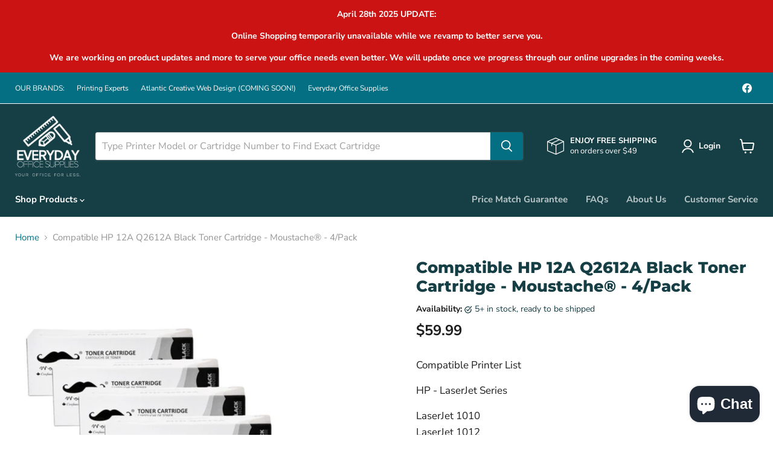

--- FILE ---
content_type: text/html; charset=utf-8
request_url: https://everydayoffice.ca/products/compatible-hp-12a-q2612a-black-toner-cartridge-moustache%C2%AE-4-pack
body_size: 41954
content:
<!doctype html>
<html class="no-js no-touch" lang="en">
  <head>
  <script>
    window.Store = window.Store || {};
    window.Store.id = 25400410194;
  </script>
    <meta charset="utf-8">
    <meta http-equiv="x-ua-compatible" content="IE=edge">

    <link rel="preconnect" href="https://cdn.shopify.com">
    <link rel="preconnect" href="https://fonts.shopifycdn.com">
    <link rel="preconnect" href="https://v.shopify.com">
    <link rel="preconnect" href="https://cdn.shopifycloud.com">
<!-- Google tag (gtag.js) -->
<script async src="https://www.googletagmanager.com/gtag/js?id=G-SWSC0VGDWY"></script>
<script>
  window.dataLayer = window.dataLayer || [];
  function gtag(){dataLayer.push(arguments);}
  gtag('js', new Date());
  gtag('config', 'G-SWSC0VGDWY');
</script>
  <script type="text/javascript">
    (function(c,l,a,r,i,t,y){
c[a]=c[a]||function(){(c[a].q=c[a].q||[]).push(arguments)};
t=l.createElement(r);t.async=1;t.src="https://www.clarity.ms/tag/"+i;
y=l.getElementsByTagName(r)[0];y.parentNode.insertBefore(t,y);
    })(window, document, "clarity", "script", "ec552hti8t");
</script>
  <meta name="msvalidate.01" content="38DA8FFFF9D52A1C9236A51CEFEE7542" />
  <script type="application/ld+json">
{
"@context": "https://schema.org/",
"@type": "Organization",
"name": "Everyday Office Supplies",
"url": "https://everydayoffice.ca/",
"logo": "https://cdn.shopify.com/s/files/1/0254/0041/0194/files/EO-Large-July_10th_2022_535x250.png",
"image": "https://cdn.shopify.com/s/files/1/0254/0041/0194/files/Homepage_Slider_4_-_Oct_28_2022_1349x436.png?v=1667014300",
"description": "Ordering ink or toner has never been easier than 123! Everyday Office offers Canada's lowest prices and best warranty on Ink Cartridges, Toners, Cables, Adapters Home Goods and more. Simply enter your model, add to cart, and checkout for fast easy delivery! Proudly serving all of Canada!",
"address": "242 British Settlement Road Sackville, New Brunswick",
"telephone": "1 (866) 452 3492"
}
</script>
    <title>Compatible HP 12A Q2612A Black Toner Cartridge - Moustache® - 4/Pack — Everyday Office Supplies</title>

    
      <meta name="description" content="Specifications Page Yield 2000 Pages * 4 Cost Per Page 0.7 cent(s) Shelf Life 24 Months Capacity Standard Yield Color Black Quantity 1 Cartridge Type Toner Cartridges Cartridge Condition Compatible">
    

    

    
      <link rel="canonical" href="https://everydayoffice.ca/products/compatible-hp-12a-q2612a-black-toner-cartridge-moustache%c2%ae-4-pack" />
    

    <meta name="viewport" content="width=device-width">

    
    















<meta property="og:site_name" content="Everyday Office Supplies">
<meta property="og:url" content="https://everydayoffice.ca/products/compatible-hp-12a-q2612a-black-toner-cartridge-moustache%c2%ae-4-pack">
<meta property="og:title" content="Compatible HP 12A Q2612A Black Toner Cartridge - Moustache® - 4/Pack">
<meta property="og:type" content="website">
<meta property="og:description" content="Specifications Page Yield 2000 Pages * 4 Cost Per Page 0.7 cent(s) Shelf Life 24 Months Capacity Standard Yield Color Black Quantity 1 Cartridge Type Toner Cartridges Cartridge Condition Compatible">




    
    
    

    
    
    <meta
      property="og:image"
      content="https://everydayoffice.ca/cdn/shop/products/large_05b06-Moustache-12A-Q2612A-LaserJet-1010-Compatible-HP-12A-Q2612A-Black-Toner-Cartridge-Moustache_1200x1200.jpg?v=1663990932"
    />
    <meta
      property="og:image:secure_url"
      content="https://everydayoffice.ca/cdn/shop/products/large_05b06-Moustache-12A-Q2612A-LaserJet-1010-Compatible-HP-12A-Q2612A-Black-Toner-Cartridge-Moustache_1200x1200.jpg?v=1663990932"
    />
    <meta property="og:image:width" content="1200" />
    <meta property="og:image:height" content="1200" />
    
    
    <meta property="og:image:alt" content="Social media image" />
  
















<meta name="twitter:title" content="Compatible HP 12A Q2612A Black Toner Cartridge - Moustache® - 4/Pack">
<meta name="twitter:description" content="Specifications Page Yield 2000 Pages * 4 Cost Per Page 0.7 cent(s) Shelf Life 24 Months Capacity Standard Yield Color Black Quantity 1 Cartridge Type Toner Cartridges Cartridge Condition Compatible">


    
    
    
      
      
      <meta name="twitter:card" content="summary">
    
    
    <meta
      property="twitter:image"
      content="https://everydayoffice.ca/cdn/shop/products/large_05b06-Moustache-12A-Q2612A-LaserJet-1010-Compatible-HP-12A-Q2612A-Black-Toner-Cartridge-Moustache_1200x1200_crop_center.jpg?v=1663990932"
    />
    <meta property="twitter:image:width" content="1200" />
    <meta property="twitter:image:height" content="1200" />
    
    
    <meta property="twitter:image:alt" content="Social media image" />
  



    <link rel="preload" href="//everydayoffice.ca/cdn/fonts/nunito_sans/nunitosans_n7.25d963ed46da26098ebeab731e90d8802d989fa5.woff2" as="font" crossorigin="anonymous">
    <link rel="preload" as="style" href="//everydayoffice.ca/cdn/shop/t/22/assets/theme.css?v=23432827088458752941759333341">

    <script>window.performance && window.performance.mark && window.performance.mark('shopify.content_for_header.start');</script><meta name="google-site-verification" content="XeN1sXsvLSP5vTipmi1WjnylFIjHEdsofntwOvYcdSw">
<meta name="google-site-verification" content="gP7NpCRZZfRORLh1joQhTXk8mfCobu6ht8lhkQ4fKGY">
<meta id="shopify-digital-wallet" name="shopify-digital-wallet" content="/25400410194/digital_wallets/dialog">
<meta name="shopify-checkout-api-token" content="cb1ca7aeb797dddf84414cdbca0d48b6">
<meta id="in-context-paypal-metadata" data-shop-id="25400410194" data-venmo-supported="false" data-environment="production" data-locale="en_US" data-paypal-v4="true" data-currency="CAD">
<link rel="alternate" type="application/json+oembed" href="https://everydayoffice.ca/products/compatible-hp-12a-q2612a-black-toner-cartridge-moustache%c2%ae-4-pack.oembed">
<script async="async" src="/checkouts/internal/preloads.js?locale=en-CA"></script>
<link rel="preconnect" href="https://shop.app" crossorigin="anonymous">
<script async="async" src="https://shop.app/checkouts/internal/preloads.js?locale=en-CA&shop_id=25400410194" crossorigin="anonymous"></script>
<script id="apple-pay-shop-capabilities" type="application/json">{"shopId":25400410194,"countryCode":"CA","currencyCode":"CAD","merchantCapabilities":["supports3DS"],"merchantId":"gid:\/\/shopify\/Shop\/25400410194","merchantName":"Everyday Office Supplies","requiredBillingContactFields":["postalAddress","email","phone"],"requiredShippingContactFields":["postalAddress","email","phone"],"shippingType":"shipping","supportedNetworks":["visa","masterCard","amex","discover","interac","jcb"],"total":{"type":"pending","label":"Everyday Office Supplies","amount":"1.00"},"shopifyPaymentsEnabled":true,"supportsSubscriptions":true}</script>
<script id="shopify-features" type="application/json">{"accessToken":"cb1ca7aeb797dddf84414cdbca0d48b6","betas":["rich-media-storefront-analytics"],"domain":"everydayoffice.ca","predictiveSearch":true,"shopId":25400410194,"locale":"en"}</script>
<script>var Shopify = Shopify || {};
Shopify.shop = "cartridgeexpert.myshopify.com";
Shopify.locale = "en";
Shopify.currency = {"active":"CAD","rate":"1.0"};
Shopify.country = "CA";
Shopify.theme = {"name":"Empire","id":134163136661,"schema_name":"Empire","schema_version":"9.1.1","theme_store_id":838,"role":"main"};
Shopify.theme.handle = "null";
Shopify.theme.style = {"id":null,"handle":null};
Shopify.cdnHost = "everydayoffice.ca/cdn";
Shopify.routes = Shopify.routes || {};
Shopify.routes.root = "/";</script>
<script type="module">!function(o){(o.Shopify=o.Shopify||{}).modules=!0}(window);</script>
<script>!function(o){function n(){var o=[];function n(){o.push(Array.prototype.slice.apply(arguments))}return n.q=o,n}var t=o.Shopify=o.Shopify||{};t.loadFeatures=n(),t.autoloadFeatures=n()}(window);</script>
<script>
  window.ShopifyPay = window.ShopifyPay || {};
  window.ShopifyPay.apiHost = "shop.app\/pay";
  window.ShopifyPay.redirectState = null;
</script>
<script id="shop-js-analytics" type="application/json">{"pageType":"product"}</script>
<script defer="defer" async type="module" src="//everydayoffice.ca/cdn/shopifycloud/shop-js/modules/v2/client.init-shop-cart-sync_BT-GjEfc.en.esm.js"></script>
<script defer="defer" async type="module" src="//everydayoffice.ca/cdn/shopifycloud/shop-js/modules/v2/chunk.common_D58fp_Oc.esm.js"></script>
<script defer="defer" async type="module" src="//everydayoffice.ca/cdn/shopifycloud/shop-js/modules/v2/chunk.modal_xMitdFEc.esm.js"></script>
<script type="module">
  await import("//everydayoffice.ca/cdn/shopifycloud/shop-js/modules/v2/client.init-shop-cart-sync_BT-GjEfc.en.esm.js");
await import("//everydayoffice.ca/cdn/shopifycloud/shop-js/modules/v2/chunk.common_D58fp_Oc.esm.js");
await import("//everydayoffice.ca/cdn/shopifycloud/shop-js/modules/v2/chunk.modal_xMitdFEc.esm.js");

  window.Shopify.SignInWithShop?.initShopCartSync?.({"fedCMEnabled":true,"windoidEnabled":true});

</script>
<script defer="defer" async type="module" src="//everydayoffice.ca/cdn/shopifycloud/shop-js/modules/v2/client.payment-terms_Ci9AEqFq.en.esm.js"></script>
<script defer="defer" async type="module" src="//everydayoffice.ca/cdn/shopifycloud/shop-js/modules/v2/chunk.common_D58fp_Oc.esm.js"></script>
<script defer="defer" async type="module" src="//everydayoffice.ca/cdn/shopifycloud/shop-js/modules/v2/chunk.modal_xMitdFEc.esm.js"></script>
<script type="module">
  await import("//everydayoffice.ca/cdn/shopifycloud/shop-js/modules/v2/client.payment-terms_Ci9AEqFq.en.esm.js");
await import("//everydayoffice.ca/cdn/shopifycloud/shop-js/modules/v2/chunk.common_D58fp_Oc.esm.js");
await import("//everydayoffice.ca/cdn/shopifycloud/shop-js/modules/v2/chunk.modal_xMitdFEc.esm.js");

  
</script>
<script>
  window.Shopify = window.Shopify || {};
  if (!window.Shopify.featureAssets) window.Shopify.featureAssets = {};
  window.Shopify.featureAssets['shop-js'] = {"shop-cart-sync":["modules/v2/client.shop-cart-sync_DZOKe7Ll.en.esm.js","modules/v2/chunk.common_D58fp_Oc.esm.js","modules/v2/chunk.modal_xMitdFEc.esm.js"],"init-fed-cm":["modules/v2/client.init-fed-cm_B6oLuCjv.en.esm.js","modules/v2/chunk.common_D58fp_Oc.esm.js","modules/v2/chunk.modal_xMitdFEc.esm.js"],"shop-cash-offers":["modules/v2/client.shop-cash-offers_D2sdYoxE.en.esm.js","modules/v2/chunk.common_D58fp_Oc.esm.js","modules/v2/chunk.modal_xMitdFEc.esm.js"],"shop-login-button":["modules/v2/client.shop-login-button_QeVjl5Y3.en.esm.js","modules/v2/chunk.common_D58fp_Oc.esm.js","modules/v2/chunk.modal_xMitdFEc.esm.js"],"pay-button":["modules/v2/client.pay-button_DXTOsIq6.en.esm.js","modules/v2/chunk.common_D58fp_Oc.esm.js","modules/v2/chunk.modal_xMitdFEc.esm.js"],"shop-button":["modules/v2/client.shop-button_DQZHx9pm.en.esm.js","modules/v2/chunk.common_D58fp_Oc.esm.js","modules/v2/chunk.modal_xMitdFEc.esm.js"],"avatar":["modules/v2/client.avatar_BTnouDA3.en.esm.js"],"init-windoid":["modules/v2/client.init-windoid_CR1B-cfM.en.esm.js","modules/v2/chunk.common_D58fp_Oc.esm.js","modules/v2/chunk.modal_xMitdFEc.esm.js"],"init-shop-for-new-customer-accounts":["modules/v2/client.init-shop-for-new-customer-accounts_C_vY_xzh.en.esm.js","modules/v2/client.shop-login-button_QeVjl5Y3.en.esm.js","modules/v2/chunk.common_D58fp_Oc.esm.js","modules/v2/chunk.modal_xMitdFEc.esm.js"],"init-shop-email-lookup-coordinator":["modules/v2/client.init-shop-email-lookup-coordinator_BI7n9ZSv.en.esm.js","modules/v2/chunk.common_D58fp_Oc.esm.js","modules/v2/chunk.modal_xMitdFEc.esm.js"],"init-shop-cart-sync":["modules/v2/client.init-shop-cart-sync_BT-GjEfc.en.esm.js","modules/v2/chunk.common_D58fp_Oc.esm.js","modules/v2/chunk.modal_xMitdFEc.esm.js"],"shop-toast-manager":["modules/v2/client.shop-toast-manager_DiYdP3xc.en.esm.js","modules/v2/chunk.common_D58fp_Oc.esm.js","modules/v2/chunk.modal_xMitdFEc.esm.js"],"init-customer-accounts":["modules/v2/client.init-customer-accounts_D9ZNqS-Q.en.esm.js","modules/v2/client.shop-login-button_QeVjl5Y3.en.esm.js","modules/v2/chunk.common_D58fp_Oc.esm.js","modules/v2/chunk.modal_xMitdFEc.esm.js"],"init-customer-accounts-sign-up":["modules/v2/client.init-customer-accounts-sign-up_iGw4briv.en.esm.js","modules/v2/client.shop-login-button_QeVjl5Y3.en.esm.js","modules/v2/chunk.common_D58fp_Oc.esm.js","modules/v2/chunk.modal_xMitdFEc.esm.js"],"shop-follow-button":["modules/v2/client.shop-follow-button_CqMgW2wH.en.esm.js","modules/v2/chunk.common_D58fp_Oc.esm.js","modules/v2/chunk.modal_xMitdFEc.esm.js"],"checkout-modal":["modules/v2/client.checkout-modal_xHeaAweL.en.esm.js","modules/v2/chunk.common_D58fp_Oc.esm.js","modules/v2/chunk.modal_xMitdFEc.esm.js"],"shop-login":["modules/v2/client.shop-login_D91U-Q7h.en.esm.js","modules/v2/chunk.common_D58fp_Oc.esm.js","modules/v2/chunk.modal_xMitdFEc.esm.js"],"lead-capture":["modules/v2/client.lead-capture_BJmE1dJe.en.esm.js","modules/v2/chunk.common_D58fp_Oc.esm.js","modules/v2/chunk.modal_xMitdFEc.esm.js"],"payment-terms":["modules/v2/client.payment-terms_Ci9AEqFq.en.esm.js","modules/v2/chunk.common_D58fp_Oc.esm.js","modules/v2/chunk.modal_xMitdFEc.esm.js"]};
</script>
<script>(function() {
  var isLoaded = false;
  function asyncLoad() {
    if (isLoaded) return;
    isLoaded = true;
    var urls = ["https:\/\/sprt-mws-legacy-files.spur-i-t.com\/motivator\/source.js?mw_motivator_t=1587607181\u0026shop=cartridgeexpert.myshopify.com","https:\/\/cdn.shopify.com\/s\/files\/1\/0254\/0041\/0194\/t\/3\/assets\/clever_adwords_global_tag.js?shop=cartridgeexpert.myshopify.com","https:\/\/cdn-spurit.com\/all-apps\/checker.js?shop=cartridgeexpert.myshopify.com","https:\/\/cdn-spurit.com\/all-apps\/thank-you-pao-page.js?shop=cartridgeexpert.myshopify.com"];
    for (var i = 0; i < urls.length; i++) {
      var s = document.createElement('script');
      s.type = 'text/javascript';
      s.async = true;
      s.src = urls[i];
      var x = document.getElementsByTagName('script')[0];
      x.parentNode.insertBefore(s, x);
    }
  };
  if(window.attachEvent) {
    window.attachEvent('onload', asyncLoad);
  } else {
    window.addEventListener('load', asyncLoad, false);
  }
})();</script>
<script id="__st">var __st={"a":25400410194,"offset":-14400,"reqid":"05197251-9bd1-406a-82e2-71f2994de9be-1769436488","pageurl":"everydayoffice.ca\/products\/compatible-hp-12a-q2612a-black-toner-cartridge-moustache%C2%AE-4-pack","u":"98e715b09726","p":"product","rtyp":"product","rid":7683120758933};</script>
<script>window.ShopifyPaypalV4VisibilityTracking = true;</script>
<script id="captcha-bootstrap">!function(){'use strict';const t='contact',e='account',n='new_comment',o=[[t,t],['blogs',n],['comments',n],[t,'customer']],c=[[e,'customer_login'],[e,'guest_login'],[e,'recover_customer_password'],[e,'create_customer']],r=t=>t.map((([t,e])=>`form[action*='/${t}']:not([data-nocaptcha='true']) input[name='form_type'][value='${e}']`)).join(','),a=t=>()=>t?[...document.querySelectorAll(t)].map((t=>t.form)):[];function s(){const t=[...o],e=r(t);return a(e)}const i='password',u='form_key',d=['recaptcha-v3-token','g-recaptcha-response','h-captcha-response',i],f=()=>{try{return window.sessionStorage}catch{return}},m='__shopify_v',_=t=>t.elements[u];function p(t,e,n=!1){try{const o=window.sessionStorage,c=JSON.parse(o.getItem(e)),{data:r}=function(t){const{data:e,action:n}=t;return t[m]||n?{data:e,action:n}:{data:t,action:n}}(c);for(const[e,n]of Object.entries(r))t.elements[e]&&(t.elements[e].value=n);n&&o.removeItem(e)}catch(o){console.error('form repopulation failed',{error:o})}}const l='form_type',E='cptcha';function T(t){t.dataset[E]=!0}const w=window,h=w.document,L='Shopify',v='ce_forms',y='captcha';let A=!1;((t,e)=>{const n=(g='f06e6c50-85a8-45c8-87d0-21a2b65856fe',I='https://cdn.shopify.com/shopifycloud/storefront-forms-hcaptcha/ce_storefront_forms_captcha_hcaptcha.v1.5.2.iife.js',D={infoText:'Protected by hCaptcha',privacyText:'Privacy',termsText:'Terms'},(t,e,n)=>{const o=w[L][v],c=o.bindForm;if(c)return c(t,g,e,D).then(n);var r;o.q.push([[t,g,e,D],n]),r=I,A||(h.body.append(Object.assign(h.createElement('script'),{id:'captcha-provider',async:!0,src:r})),A=!0)});var g,I,D;w[L]=w[L]||{},w[L][v]=w[L][v]||{},w[L][v].q=[],w[L][y]=w[L][y]||{},w[L][y].protect=function(t,e){n(t,void 0,e),T(t)},Object.freeze(w[L][y]),function(t,e,n,w,h,L){const[v,y,A,g]=function(t,e,n){const i=e?o:[],u=t?c:[],d=[...i,...u],f=r(d),m=r(i),_=r(d.filter((([t,e])=>n.includes(e))));return[a(f),a(m),a(_),s()]}(w,h,L),I=t=>{const e=t.target;return e instanceof HTMLFormElement?e:e&&e.form},D=t=>v().includes(t);t.addEventListener('submit',(t=>{const e=I(t);if(!e)return;const n=D(e)&&!e.dataset.hcaptchaBound&&!e.dataset.recaptchaBound,o=_(e),c=g().includes(e)&&(!o||!o.value);(n||c)&&t.preventDefault(),c&&!n&&(function(t){try{if(!f())return;!function(t){const e=f();if(!e)return;const n=_(t);if(!n)return;const o=n.value;o&&e.removeItem(o)}(t);const e=Array.from(Array(32),(()=>Math.random().toString(36)[2])).join('');!function(t,e){_(t)||t.append(Object.assign(document.createElement('input'),{type:'hidden',name:u})),t.elements[u].value=e}(t,e),function(t,e){const n=f();if(!n)return;const o=[...t.querySelectorAll(`input[type='${i}']`)].map((({name:t})=>t)),c=[...d,...o],r={};for(const[a,s]of new FormData(t).entries())c.includes(a)||(r[a]=s);n.setItem(e,JSON.stringify({[m]:1,action:t.action,data:r}))}(t,e)}catch(e){console.error('failed to persist form',e)}}(e),e.submit())}));const S=(t,e)=>{t&&!t.dataset[E]&&(n(t,e.some((e=>e===t))),T(t))};for(const o of['focusin','change'])t.addEventListener(o,(t=>{const e=I(t);D(e)&&S(e,y())}));const B=e.get('form_key'),M=e.get(l),P=B&&M;t.addEventListener('DOMContentLoaded',(()=>{const t=y();if(P)for(const e of t)e.elements[l].value===M&&p(e,B);[...new Set([...A(),...v().filter((t=>'true'===t.dataset.shopifyCaptcha))])].forEach((e=>S(e,t)))}))}(h,new URLSearchParams(w.location.search),n,t,e,['guest_login'])})(!0,!0)}();</script>
<script integrity="sha256-4kQ18oKyAcykRKYeNunJcIwy7WH5gtpwJnB7kiuLZ1E=" data-source-attribution="shopify.loadfeatures" defer="defer" src="//everydayoffice.ca/cdn/shopifycloud/storefront/assets/storefront/load_feature-a0a9edcb.js" crossorigin="anonymous"></script>
<script crossorigin="anonymous" defer="defer" src="//everydayoffice.ca/cdn/shopifycloud/storefront/assets/shopify_pay/storefront-65b4c6d7.js?v=20250812"></script>
<script data-source-attribution="shopify.dynamic_checkout.dynamic.init">var Shopify=Shopify||{};Shopify.PaymentButton=Shopify.PaymentButton||{isStorefrontPortableWallets:!0,init:function(){window.Shopify.PaymentButton.init=function(){};var t=document.createElement("script");t.src="https://everydayoffice.ca/cdn/shopifycloud/portable-wallets/latest/portable-wallets.en.js",t.type="module",document.head.appendChild(t)}};
</script>
<script data-source-attribution="shopify.dynamic_checkout.buyer_consent">
  function portableWalletsHideBuyerConsent(e){var t=document.getElementById("shopify-buyer-consent"),n=document.getElementById("shopify-subscription-policy-button");t&&n&&(t.classList.add("hidden"),t.setAttribute("aria-hidden","true"),n.removeEventListener("click",e))}function portableWalletsShowBuyerConsent(e){var t=document.getElementById("shopify-buyer-consent"),n=document.getElementById("shopify-subscription-policy-button");t&&n&&(t.classList.remove("hidden"),t.removeAttribute("aria-hidden"),n.addEventListener("click",e))}window.Shopify?.PaymentButton&&(window.Shopify.PaymentButton.hideBuyerConsent=portableWalletsHideBuyerConsent,window.Shopify.PaymentButton.showBuyerConsent=portableWalletsShowBuyerConsent);
</script>
<script>
  function portableWalletsCleanup(e){e&&e.src&&console.error("Failed to load portable wallets script "+e.src);var t=document.querySelectorAll("shopify-accelerated-checkout .shopify-payment-button__skeleton, shopify-accelerated-checkout-cart .wallet-cart-button__skeleton"),e=document.getElementById("shopify-buyer-consent");for(let e=0;e<t.length;e++)t[e].remove();e&&e.remove()}function portableWalletsNotLoadedAsModule(e){e instanceof ErrorEvent&&"string"==typeof e.message&&e.message.includes("import.meta")&&"string"==typeof e.filename&&e.filename.includes("portable-wallets")&&(window.removeEventListener("error",portableWalletsNotLoadedAsModule),window.Shopify.PaymentButton.failedToLoad=e,"loading"===document.readyState?document.addEventListener("DOMContentLoaded",window.Shopify.PaymentButton.init):window.Shopify.PaymentButton.init())}window.addEventListener("error",portableWalletsNotLoadedAsModule);
</script>

<script type="module" src="https://everydayoffice.ca/cdn/shopifycloud/portable-wallets/latest/portable-wallets.en.js" onError="portableWalletsCleanup(this)" crossorigin="anonymous"></script>
<script nomodule>
  document.addEventListener("DOMContentLoaded", portableWalletsCleanup);
</script>

<link id="shopify-accelerated-checkout-styles" rel="stylesheet" media="screen" href="https://everydayoffice.ca/cdn/shopifycloud/portable-wallets/latest/accelerated-checkout-backwards-compat.css" crossorigin="anonymous">
<style id="shopify-accelerated-checkout-cart">
        #shopify-buyer-consent {
  margin-top: 1em;
  display: inline-block;
  width: 100%;
}

#shopify-buyer-consent.hidden {
  display: none;
}

#shopify-subscription-policy-button {
  background: none;
  border: none;
  padding: 0;
  text-decoration: underline;
  font-size: inherit;
  cursor: pointer;
}

#shopify-subscription-policy-button::before {
  box-shadow: none;
}

      </style>

<script>window.performance && window.performance.mark && window.performance.mark('shopify.content_for_header.end');</script>

    <link href="//everydayoffice.ca/cdn/shop/t/22/assets/theme.css?v=23432827088458752941759333341" rel="stylesheet" type="text/css" media="all" />

    
    <script>
      window.Theme = window.Theme || {};
      window.Theme.version = '9.1.1';
      window.Theme.name = 'Empire';
      window.Theme.routes = {
        "root_url": "/",
        "account_url": "/account",
        "account_login_url": "/account/login",
        "account_logout_url": "/account/logout",
        "account_register_url": "/account/register",
        "account_addresses_url": "/account/addresses",
        "collections_url": "/collections",
        "all_products_collection_url": "/collections/all",
        "search_url": "/search",
        "predictive_search_url": "/search/suggest",
        "cart_url": "/cart",
        "cart_add_url": "/cart/add",
        "cart_change_url": "/cart/change",
        "cart_clear_url": "/cart/clear",
        "product_recommendations_url": "/recommendations/products",
      };
    </script>
    

  <!-- BEGIN app block: shopify://apps/ta-labels-badges/blocks/bss-pl-config-data/91bfe765-b604-49a1-805e-3599fa600b24 --><script
    id='bss-pl-config-data'
>
	let TAE_StoreId = "12942";
	if (typeof BSS_PL == 'undefined' || TAE_StoreId !== "") {
  		var BSS_PL = {};
		BSS_PL.storeId = 12942;
		BSS_PL.currentPlan = "free";
		BSS_PL.apiServerProduction = "https://product-labels-pro.bsscommerce.com";
		BSS_PL.publicAccessToken = null;
		BSS_PL.customerTags = "null";
		BSS_PL.customerId = "null";
		BSS_PL.storeIdCustomOld = 10678;
		BSS_PL.storeIdOldWIthPriority = 12200;
		BSS_PL.storeIdOptimizeAppendLabel = null
		BSS_PL.optimizeCodeIds = null; 
		BSS_PL.extendedFeatureIds = null;
		BSS_PL.integration = {"laiReview":{"status":0,"config":[]}};
		BSS_PL.settingsData  = {};
		BSS_PL.configProductMetafields = null;
		BSS_PL.configVariantMetafields = null;
		
		BSS_PL.configData = [].concat();

		
		BSS_PL.configDataBanner = [].concat();

		
		BSS_PL.configDataPopup = [].concat();

		
		BSS_PL.configDataLabelGroup = [].concat();
		
		
		BSS_PL.collectionID = ``;
		BSS_PL.collectionHandle = ``;
		BSS_PL.collectionTitle = ``;

		
		BSS_PL.conditionConfigData = [].concat();
	}
</script>




<style>
    
    

</style>

<script>
    function bssLoadScripts(src, callback, isDefer = false) {
        const scriptTag = document.createElement('script');
        document.head.appendChild(scriptTag);
        scriptTag.src = src;
        if (isDefer) {
            scriptTag.defer = true;
        } else {
            scriptTag.async = true;
        }
        if (callback) {
            scriptTag.addEventListener('load', function () {
                callback();
            });
        }
    }
    const scriptUrls = [
        "https://cdn.shopify.com/extensions/019bf90e-c4d1-7e37-8dad-620f24146f1f/product-label-561/assets/bss-pl-init-helper.js",
        "https://cdn.shopify.com/extensions/019bf90e-c4d1-7e37-8dad-620f24146f1f/product-label-561/assets/bss-pl-init-config-run-scripts.js",
    ];
    Promise.all(scriptUrls.map((script) => new Promise((resolve) => bssLoadScripts(script, resolve)))).then((res) => {
        console.log('BSS scripts loaded');
        window.bssScriptsLoaded = true;
    });

	function bssInitScripts() {
		if (BSS_PL.configData.length) {
			const enabledFeature = [
				{ type: 1, script: "https://cdn.shopify.com/extensions/019bf90e-c4d1-7e37-8dad-620f24146f1f/product-label-561/assets/bss-pl-init-for-label.js" },
				{ type: 2, badge: [0, 7, 8], script: "https://cdn.shopify.com/extensions/019bf90e-c4d1-7e37-8dad-620f24146f1f/product-label-561/assets/bss-pl-init-for-badge-product-name.js" },
				{ type: 2, badge: [1, 11], script: "https://cdn.shopify.com/extensions/019bf90e-c4d1-7e37-8dad-620f24146f1f/product-label-561/assets/bss-pl-init-for-badge-product-image.js" },
				{ type: 2, badge: 2, script: "https://cdn.shopify.com/extensions/019bf90e-c4d1-7e37-8dad-620f24146f1f/product-label-561/assets/bss-pl-init-for-badge-custom-selector.js" },
				{ type: 2, badge: [3, 9, 10], script: "https://cdn.shopify.com/extensions/019bf90e-c4d1-7e37-8dad-620f24146f1f/product-label-561/assets/bss-pl-init-for-badge-price.js" },
				{ type: 2, badge: 4, script: "https://cdn.shopify.com/extensions/019bf90e-c4d1-7e37-8dad-620f24146f1f/product-label-561/assets/bss-pl-init-for-badge-add-to-cart-btn.js" },
				{ type: 2, badge: 5, script: "https://cdn.shopify.com/extensions/019bf90e-c4d1-7e37-8dad-620f24146f1f/product-label-561/assets/bss-pl-init-for-badge-quantity-box.js" },
				{ type: 2, badge: 6, script: "https://cdn.shopify.com/extensions/019bf90e-c4d1-7e37-8dad-620f24146f1f/product-label-561/assets/bss-pl-init-for-badge-buy-it-now-btn.js" }
			]
				.filter(({ type, badge }) => BSS_PL.configData.some(item => item.label_type === type && (badge === undefined || (Array.isArray(badge) ? badge.includes(item.badge_type) : item.badge_type === badge))) || (type === 1 && BSS_PL.configDataLabelGroup && BSS_PL.configDataLabelGroup.length))
				.map(({ script }) => script);
				
            enabledFeature.forEach((src) => bssLoadScripts(src));

            if (enabledFeature.length) {
                const src = "https://cdn.shopify.com/extensions/019bf90e-c4d1-7e37-8dad-620f24146f1f/product-label-561/assets/bss-product-label-js.js";
                bssLoadScripts(src);
            }
        }

        if (BSS_PL.configDataBanner && BSS_PL.configDataBanner.length) {
            const src = "https://cdn.shopify.com/extensions/019bf90e-c4d1-7e37-8dad-620f24146f1f/product-label-561/assets/bss-product-label-banner.js";
            bssLoadScripts(src);
        }

        if (BSS_PL.configDataPopup && BSS_PL.configDataPopup.length) {
            const src = "https://cdn.shopify.com/extensions/019bf90e-c4d1-7e37-8dad-620f24146f1f/product-label-561/assets/bss-product-label-popup.js";
            bssLoadScripts(src);
        }

        if (window.location.search.includes('bss-pl-custom-selector')) {
            const src = "https://cdn.shopify.com/extensions/019bf90e-c4d1-7e37-8dad-620f24146f1f/product-label-561/assets/bss-product-label-custom-position.js";
            bssLoadScripts(src, null, true);
        }
    }
    bssInitScripts();
</script>


<!-- END app block --><script src="https://cdn.shopify.com/extensions/e8878072-2f6b-4e89-8082-94b04320908d/inbox-1254/assets/inbox-chat-loader.js" type="text/javascript" defer="defer"></script>
<link href="https://cdn.shopify.com/extensions/019bf90e-c4d1-7e37-8dad-620f24146f1f/product-label-561/assets/bss-pl-style.min.css" rel="stylesheet" type="text/css" media="all">
<link href="https://monorail-edge.shopifysvc.com" rel="dns-prefetch">
<script>(function(){if ("sendBeacon" in navigator && "performance" in window) {try {var session_token_from_headers = performance.getEntriesByType('navigation')[0].serverTiming.find(x => x.name == '_s').description;} catch {var session_token_from_headers = undefined;}var session_cookie_matches = document.cookie.match(/_shopify_s=([^;]*)/);var session_token_from_cookie = session_cookie_matches && session_cookie_matches.length === 2 ? session_cookie_matches[1] : "";var session_token = session_token_from_headers || session_token_from_cookie || "";function handle_abandonment_event(e) {var entries = performance.getEntries().filter(function(entry) {return /monorail-edge.shopifysvc.com/.test(entry.name);});if (!window.abandonment_tracked && entries.length === 0) {window.abandonment_tracked = true;var currentMs = Date.now();var navigation_start = performance.timing.navigationStart;var payload = {shop_id: 25400410194,url: window.location.href,navigation_start,duration: currentMs - navigation_start,session_token,page_type: "product"};window.navigator.sendBeacon("https://monorail-edge.shopifysvc.com/v1/produce", JSON.stringify({schema_id: "online_store_buyer_site_abandonment/1.1",payload: payload,metadata: {event_created_at_ms: currentMs,event_sent_at_ms: currentMs}}));}}window.addEventListener('pagehide', handle_abandonment_event);}}());</script>
<script id="web-pixels-manager-setup">(function e(e,d,r,n,o){if(void 0===o&&(o={}),!Boolean(null===(a=null===(i=window.Shopify)||void 0===i?void 0:i.analytics)||void 0===a?void 0:a.replayQueue)){var i,a;window.Shopify=window.Shopify||{};var t=window.Shopify;t.analytics=t.analytics||{};var s=t.analytics;s.replayQueue=[],s.publish=function(e,d,r){return s.replayQueue.push([e,d,r]),!0};try{self.performance.mark("wpm:start")}catch(e){}var l=function(){var e={modern:/Edge?\/(1{2}[4-9]|1[2-9]\d|[2-9]\d{2}|\d{4,})\.\d+(\.\d+|)|Firefox\/(1{2}[4-9]|1[2-9]\d|[2-9]\d{2}|\d{4,})\.\d+(\.\d+|)|Chrom(ium|e)\/(9{2}|\d{3,})\.\d+(\.\d+|)|(Maci|X1{2}).+ Version\/(15\.\d+|(1[6-9]|[2-9]\d|\d{3,})\.\d+)([,.]\d+|)( \(\w+\)|)( Mobile\/\w+|) Safari\/|Chrome.+OPR\/(9{2}|\d{3,})\.\d+\.\d+|(CPU[ +]OS|iPhone[ +]OS|CPU[ +]iPhone|CPU IPhone OS|CPU iPad OS)[ +]+(15[._]\d+|(1[6-9]|[2-9]\d|\d{3,})[._]\d+)([._]\d+|)|Android:?[ /-](13[3-9]|1[4-9]\d|[2-9]\d{2}|\d{4,})(\.\d+|)(\.\d+|)|Android.+Firefox\/(13[5-9]|1[4-9]\d|[2-9]\d{2}|\d{4,})\.\d+(\.\d+|)|Android.+Chrom(ium|e)\/(13[3-9]|1[4-9]\d|[2-9]\d{2}|\d{4,})\.\d+(\.\d+|)|SamsungBrowser\/([2-9]\d|\d{3,})\.\d+/,legacy:/Edge?\/(1[6-9]|[2-9]\d|\d{3,})\.\d+(\.\d+|)|Firefox\/(5[4-9]|[6-9]\d|\d{3,})\.\d+(\.\d+|)|Chrom(ium|e)\/(5[1-9]|[6-9]\d|\d{3,})\.\d+(\.\d+|)([\d.]+$|.*Safari\/(?![\d.]+ Edge\/[\d.]+$))|(Maci|X1{2}).+ Version\/(10\.\d+|(1[1-9]|[2-9]\d|\d{3,})\.\d+)([,.]\d+|)( \(\w+\)|)( Mobile\/\w+|) Safari\/|Chrome.+OPR\/(3[89]|[4-9]\d|\d{3,})\.\d+\.\d+|(CPU[ +]OS|iPhone[ +]OS|CPU[ +]iPhone|CPU IPhone OS|CPU iPad OS)[ +]+(10[._]\d+|(1[1-9]|[2-9]\d|\d{3,})[._]\d+)([._]\d+|)|Android:?[ /-](13[3-9]|1[4-9]\d|[2-9]\d{2}|\d{4,})(\.\d+|)(\.\d+|)|Mobile Safari.+OPR\/([89]\d|\d{3,})\.\d+\.\d+|Android.+Firefox\/(13[5-9]|1[4-9]\d|[2-9]\d{2}|\d{4,})\.\d+(\.\d+|)|Android.+Chrom(ium|e)\/(13[3-9]|1[4-9]\d|[2-9]\d{2}|\d{4,})\.\d+(\.\d+|)|Android.+(UC? ?Browser|UCWEB|U3)[ /]?(15\.([5-9]|\d{2,})|(1[6-9]|[2-9]\d|\d{3,})\.\d+)\.\d+|SamsungBrowser\/(5\.\d+|([6-9]|\d{2,})\.\d+)|Android.+MQ{2}Browser\/(14(\.(9|\d{2,})|)|(1[5-9]|[2-9]\d|\d{3,})(\.\d+|))(\.\d+|)|K[Aa][Ii]OS\/(3\.\d+|([4-9]|\d{2,})\.\d+)(\.\d+|)/},d=e.modern,r=e.legacy,n=navigator.userAgent;return n.match(d)?"modern":n.match(r)?"legacy":"unknown"}(),u="modern"===l?"modern":"legacy",c=(null!=n?n:{modern:"",legacy:""})[u],f=function(e){return[e.baseUrl,"/wpm","/b",e.hashVersion,"modern"===e.buildTarget?"m":"l",".js"].join("")}({baseUrl:d,hashVersion:r,buildTarget:u}),m=function(e){var d=e.version,r=e.bundleTarget,n=e.surface,o=e.pageUrl,i=e.monorailEndpoint;return{emit:function(e){var a=e.status,t=e.errorMsg,s=(new Date).getTime(),l=JSON.stringify({metadata:{event_sent_at_ms:s},events:[{schema_id:"web_pixels_manager_load/3.1",payload:{version:d,bundle_target:r,page_url:o,status:a,surface:n,error_msg:t},metadata:{event_created_at_ms:s}}]});if(!i)return console&&console.warn&&console.warn("[Web Pixels Manager] No Monorail endpoint provided, skipping logging."),!1;try{return self.navigator.sendBeacon.bind(self.navigator)(i,l)}catch(e){}var u=new XMLHttpRequest;try{return u.open("POST",i,!0),u.setRequestHeader("Content-Type","text/plain"),u.send(l),!0}catch(e){return console&&console.warn&&console.warn("[Web Pixels Manager] Got an unhandled error while logging to Monorail."),!1}}}}({version:r,bundleTarget:l,surface:e.surface,pageUrl:self.location.href,monorailEndpoint:e.monorailEndpoint});try{o.browserTarget=l,function(e){var d=e.src,r=e.async,n=void 0===r||r,o=e.onload,i=e.onerror,a=e.sri,t=e.scriptDataAttributes,s=void 0===t?{}:t,l=document.createElement("script"),u=document.querySelector("head"),c=document.querySelector("body");if(l.async=n,l.src=d,a&&(l.integrity=a,l.crossOrigin="anonymous"),s)for(var f in s)if(Object.prototype.hasOwnProperty.call(s,f))try{l.dataset[f]=s[f]}catch(e){}if(o&&l.addEventListener("load",o),i&&l.addEventListener("error",i),u)u.appendChild(l);else{if(!c)throw new Error("Did not find a head or body element to append the script");c.appendChild(l)}}({src:f,async:!0,onload:function(){if(!function(){var e,d;return Boolean(null===(d=null===(e=window.Shopify)||void 0===e?void 0:e.analytics)||void 0===d?void 0:d.initialized)}()){var d=window.webPixelsManager.init(e)||void 0;if(d){var r=window.Shopify.analytics;r.replayQueue.forEach((function(e){var r=e[0],n=e[1],o=e[2];d.publishCustomEvent(r,n,o)})),r.replayQueue=[],r.publish=d.publishCustomEvent,r.visitor=d.visitor,r.initialized=!0}}},onerror:function(){return m.emit({status:"failed",errorMsg:"".concat(f," has failed to load")})},sri:function(e){var d=/^sha384-[A-Za-z0-9+/=]+$/;return"string"==typeof e&&d.test(e)}(c)?c:"",scriptDataAttributes:o}),m.emit({status:"loading"})}catch(e){m.emit({status:"failed",errorMsg:(null==e?void 0:e.message)||"Unknown error"})}}})({shopId: 25400410194,storefrontBaseUrl: "https://everydayoffice.ca",extensionsBaseUrl: "https://extensions.shopifycdn.com/cdn/shopifycloud/web-pixels-manager",monorailEndpoint: "https://monorail-edge.shopifysvc.com/unstable/produce_batch",surface: "storefront-renderer",enabledBetaFlags: ["2dca8a86"],webPixelsConfigList: [{"id":"671514773","configuration":"{\"config\":\"{\\\"pixel_id\\\":\\\"GT-MBTTQCH\\\",\\\"target_country\\\":\\\"CA\\\",\\\"gtag_events\\\":[{\\\"type\\\":\\\"purchase\\\",\\\"action_label\\\":\\\"MC-NBCP2FDBBF\\\"},{\\\"type\\\":\\\"page_view\\\",\\\"action_label\\\":\\\"MC-NBCP2FDBBF\\\"},{\\\"type\\\":\\\"view_item\\\",\\\"action_label\\\":\\\"MC-NBCP2FDBBF\\\"}],\\\"enable_monitoring_mode\\\":false}\"}","eventPayloadVersion":"v1","runtimeContext":"OPEN","scriptVersion":"b2a88bafab3e21179ed38636efcd8a93","type":"APP","apiClientId":1780363,"privacyPurposes":[],"dataSharingAdjustments":{"protectedCustomerApprovalScopes":["read_customer_address","read_customer_email","read_customer_name","read_customer_personal_data","read_customer_phone"]}},{"id":"266698901","configuration":"{\"pixel_id\":\"605687276279683\",\"pixel_type\":\"facebook_pixel\",\"metaapp_system_user_token\":\"-\"}","eventPayloadVersion":"v1","runtimeContext":"OPEN","scriptVersion":"ca16bc87fe92b6042fbaa3acc2fbdaa6","type":"APP","apiClientId":2329312,"privacyPurposes":["ANALYTICS","MARKETING","SALE_OF_DATA"],"dataSharingAdjustments":{"protectedCustomerApprovalScopes":["read_customer_address","read_customer_email","read_customer_name","read_customer_personal_data","read_customer_phone"]}},{"id":"shopify-app-pixel","configuration":"{}","eventPayloadVersion":"v1","runtimeContext":"STRICT","scriptVersion":"0450","apiClientId":"shopify-pixel","type":"APP","privacyPurposes":["ANALYTICS","MARKETING"]},{"id":"shopify-custom-pixel","eventPayloadVersion":"v1","runtimeContext":"LAX","scriptVersion":"0450","apiClientId":"shopify-pixel","type":"CUSTOM","privacyPurposes":["ANALYTICS","MARKETING"]}],isMerchantRequest: false,initData: {"shop":{"name":"Everyday Office Supplies","paymentSettings":{"currencyCode":"CAD"},"myshopifyDomain":"cartridgeexpert.myshopify.com","countryCode":"CA","storefrontUrl":"https:\/\/everydayoffice.ca"},"customer":null,"cart":null,"checkout":null,"productVariants":[{"price":{"amount":59.99,"currencyCode":"CAD"},"product":{"title":"Compatible HP 12A Q2612A Black Toner Cartridge - Moustache® - 4\/Pack","vendor":"Everyday Office Supplies","id":"7683120758933","untranslatedTitle":"Compatible HP 12A Q2612A Black Toner Cartridge - Moustache® - 4\/Pack","url":"\/products\/compatible-hp-12a-q2612a-black-toner-cartridge-moustache%C2%AE-4-pack","type":""},"id":"42807912333461","image":{"src":"\/\/everydayoffice.ca\/cdn\/shop\/products\/large_05b06-Moustache-12A-Q2612A-LaserJet-1010-Compatible-HP-12A-Q2612A-Black-Toner-Cartridge-Moustache.jpg?v=1663990932"},"sku":null,"title":"Default Title","untranslatedTitle":"Default Title"}],"purchasingCompany":null},},"https://everydayoffice.ca/cdn","fcfee988w5aeb613cpc8e4bc33m6693e112",{"modern":"","legacy":""},{"shopId":"25400410194","storefrontBaseUrl":"https:\/\/everydayoffice.ca","extensionBaseUrl":"https:\/\/extensions.shopifycdn.com\/cdn\/shopifycloud\/web-pixels-manager","surface":"storefront-renderer","enabledBetaFlags":"[\"2dca8a86\"]","isMerchantRequest":"false","hashVersion":"fcfee988w5aeb613cpc8e4bc33m6693e112","publish":"custom","events":"[[\"page_viewed\",{}],[\"product_viewed\",{\"productVariant\":{\"price\":{\"amount\":59.99,\"currencyCode\":\"CAD\"},\"product\":{\"title\":\"Compatible HP 12A Q2612A Black Toner Cartridge - Moustache® - 4\/Pack\",\"vendor\":\"Everyday Office Supplies\",\"id\":\"7683120758933\",\"untranslatedTitle\":\"Compatible HP 12A Q2612A Black Toner Cartridge - Moustache® - 4\/Pack\",\"url\":\"\/products\/compatible-hp-12a-q2612a-black-toner-cartridge-moustache%C2%AE-4-pack\",\"type\":\"\"},\"id\":\"42807912333461\",\"image\":{\"src\":\"\/\/everydayoffice.ca\/cdn\/shop\/products\/large_05b06-Moustache-12A-Q2612A-LaserJet-1010-Compatible-HP-12A-Q2612A-Black-Toner-Cartridge-Moustache.jpg?v=1663990932\"},\"sku\":null,\"title\":\"Default Title\",\"untranslatedTitle\":\"Default Title\"}}]]"});</script><script>
  window.ShopifyAnalytics = window.ShopifyAnalytics || {};
  window.ShopifyAnalytics.meta = window.ShopifyAnalytics.meta || {};
  window.ShopifyAnalytics.meta.currency = 'CAD';
  var meta = {"product":{"id":7683120758933,"gid":"gid:\/\/shopify\/Product\/7683120758933","vendor":"Everyday Office Supplies","type":"","handle":"compatible-hp-12a-q2612a-black-toner-cartridge-moustache®-4-pack","variants":[{"id":42807912333461,"price":5999,"name":"Compatible HP 12A Q2612A Black Toner Cartridge - Moustache® - 4\/Pack","public_title":null,"sku":null}],"remote":false},"page":{"pageType":"product","resourceType":"product","resourceId":7683120758933,"requestId":"05197251-9bd1-406a-82e2-71f2994de9be-1769436488"}};
  for (var attr in meta) {
    window.ShopifyAnalytics.meta[attr] = meta[attr];
  }
</script>
<script class="analytics">
  (function () {
    var customDocumentWrite = function(content) {
      var jquery = null;

      if (window.jQuery) {
        jquery = window.jQuery;
      } else if (window.Checkout && window.Checkout.$) {
        jquery = window.Checkout.$;
      }

      if (jquery) {
        jquery('body').append(content);
      }
    };

    var hasLoggedConversion = function(token) {
      if (token) {
        return document.cookie.indexOf('loggedConversion=' + token) !== -1;
      }
      return false;
    }

    var setCookieIfConversion = function(token) {
      if (token) {
        var twoMonthsFromNow = new Date(Date.now());
        twoMonthsFromNow.setMonth(twoMonthsFromNow.getMonth() + 2);

        document.cookie = 'loggedConversion=' + token + '; expires=' + twoMonthsFromNow;
      }
    }

    var trekkie = window.ShopifyAnalytics.lib = window.trekkie = window.trekkie || [];
    if (trekkie.integrations) {
      return;
    }
    trekkie.methods = [
      'identify',
      'page',
      'ready',
      'track',
      'trackForm',
      'trackLink'
    ];
    trekkie.factory = function(method) {
      return function() {
        var args = Array.prototype.slice.call(arguments);
        args.unshift(method);
        trekkie.push(args);
        return trekkie;
      };
    };
    for (var i = 0; i < trekkie.methods.length; i++) {
      var key = trekkie.methods[i];
      trekkie[key] = trekkie.factory(key);
    }
    trekkie.load = function(config) {
      trekkie.config = config || {};
      trekkie.config.initialDocumentCookie = document.cookie;
      var first = document.getElementsByTagName('script')[0];
      var script = document.createElement('script');
      script.type = 'text/javascript';
      script.onerror = function(e) {
        var scriptFallback = document.createElement('script');
        scriptFallback.type = 'text/javascript';
        scriptFallback.onerror = function(error) {
                var Monorail = {
      produce: function produce(monorailDomain, schemaId, payload) {
        var currentMs = new Date().getTime();
        var event = {
          schema_id: schemaId,
          payload: payload,
          metadata: {
            event_created_at_ms: currentMs,
            event_sent_at_ms: currentMs
          }
        };
        return Monorail.sendRequest("https://" + monorailDomain + "/v1/produce", JSON.stringify(event));
      },
      sendRequest: function sendRequest(endpointUrl, payload) {
        // Try the sendBeacon API
        if (window && window.navigator && typeof window.navigator.sendBeacon === 'function' && typeof window.Blob === 'function' && !Monorail.isIos12()) {
          var blobData = new window.Blob([payload], {
            type: 'text/plain'
          });

          if (window.navigator.sendBeacon(endpointUrl, blobData)) {
            return true;
          } // sendBeacon was not successful

        } // XHR beacon

        var xhr = new XMLHttpRequest();

        try {
          xhr.open('POST', endpointUrl);
          xhr.setRequestHeader('Content-Type', 'text/plain');
          xhr.send(payload);
        } catch (e) {
          console.log(e);
        }

        return false;
      },
      isIos12: function isIos12() {
        return window.navigator.userAgent.lastIndexOf('iPhone; CPU iPhone OS 12_') !== -1 || window.navigator.userAgent.lastIndexOf('iPad; CPU OS 12_') !== -1;
      }
    };
    Monorail.produce('monorail-edge.shopifysvc.com',
      'trekkie_storefront_load_errors/1.1',
      {shop_id: 25400410194,
      theme_id: 134163136661,
      app_name: "storefront",
      context_url: window.location.href,
      source_url: "//everydayoffice.ca/cdn/s/trekkie.storefront.8d95595f799fbf7e1d32231b9a28fd43b70c67d3.min.js"});

        };
        scriptFallback.async = true;
        scriptFallback.src = '//everydayoffice.ca/cdn/s/trekkie.storefront.8d95595f799fbf7e1d32231b9a28fd43b70c67d3.min.js';
        first.parentNode.insertBefore(scriptFallback, first);
      };
      script.async = true;
      script.src = '//everydayoffice.ca/cdn/s/trekkie.storefront.8d95595f799fbf7e1d32231b9a28fd43b70c67d3.min.js';
      first.parentNode.insertBefore(script, first);
    };
    trekkie.load(
      {"Trekkie":{"appName":"storefront","development":false,"defaultAttributes":{"shopId":25400410194,"isMerchantRequest":null,"themeId":134163136661,"themeCityHash":"11412935010679412036","contentLanguage":"en","currency":"CAD","eventMetadataId":"d9298b6d-7030-49dc-a9e0-f9b4ed15b8af"},"isServerSideCookieWritingEnabled":true,"monorailRegion":"shop_domain","enabledBetaFlags":["65f19447"]},"Session Attribution":{},"S2S":{"facebookCapiEnabled":true,"source":"trekkie-storefront-renderer","apiClientId":580111}}
    );

    var loaded = false;
    trekkie.ready(function() {
      if (loaded) return;
      loaded = true;

      window.ShopifyAnalytics.lib = window.trekkie;

      var originalDocumentWrite = document.write;
      document.write = customDocumentWrite;
      try { window.ShopifyAnalytics.merchantGoogleAnalytics.call(this); } catch(error) {};
      document.write = originalDocumentWrite;

      window.ShopifyAnalytics.lib.page(null,{"pageType":"product","resourceType":"product","resourceId":7683120758933,"requestId":"05197251-9bd1-406a-82e2-71f2994de9be-1769436488","shopifyEmitted":true});

      var match = window.location.pathname.match(/checkouts\/(.+)\/(thank_you|post_purchase)/)
      var token = match? match[1]: undefined;
      if (!hasLoggedConversion(token)) {
        setCookieIfConversion(token);
        window.ShopifyAnalytics.lib.track("Viewed Product",{"currency":"CAD","variantId":42807912333461,"productId":7683120758933,"productGid":"gid:\/\/shopify\/Product\/7683120758933","name":"Compatible HP 12A Q2612A Black Toner Cartridge - Moustache® - 4\/Pack","price":"59.99","sku":null,"brand":"Everyday Office Supplies","variant":null,"category":"","nonInteraction":true,"remote":false},undefined,undefined,{"shopifyEmitted":true});
      window.ShopifyAnalytics.lib.track("monorail:\/\/trekkie_storefront_viewed_product\/1.1",{"currency":"CAD","variantId":42807912333461,"productId":7683120758933,"productGid":"gid:\/\/shopify\/Product\/7683120758933","name":"Compatible HP 12A Q2612A Black Toner Cartridge - Moustache® - 4\/Pack","price":"59.99","sku":null,"brand":"Everyday Office Supplies","variant":null,"category":"","nonInteraction":true,"remote":false,"referer":"https:\/\/everydayoffice.ca\/products\/compatible-hp-12a-q2612a-black-toner-cartridge-moustache%C2%AE-4-pack"});
      }
    });


        var eventsListenerScript = document.createElement('script');
        eventsListenerScript.async = true;
        eventsListenerScript.src = "//everydayoffice.ca/cdn/shopifycloud/storefront/assets/shop_events_listener-3da45d37.js";
        document.getElementsByTagName('head')[0].appendChild(eventsListenerScript);

})();</script>
<script
  defer
  src="https://everydayoffice.ca/cdn/shopifycloud/perf-kit/shopify-perf-kit-3.0.4.min.js"
  data-application="storefront-renderer"
  data-shop-id="25400410194"
  data-render-region="gcp-us-east1"
  data-page-type="product"
  data-theme-instance-id="134163136661"
  data-theme-name="Empire"
  data-theme-version="9.1.1"
  data-monorail-region="shop_domain"
  data-resource-timing-sampling-rate="10"
  data-shs="true"
  data-shs-beacon="true"
  data-shs-export-with-fetch="true"
  data-shs-logs-sample-rate="1"
  data-shs-beacon-endpoint="https://everydayoffice.ca/api/collect"
></script>
</head>

  <body class="template-product" data-instant-allow-query-string >
    <script>
      document.documentElement.className=document.documentElement.className.replace(/\bno-js\b/,'js');
      if(window.Shopify&&window.Shopify.designMode)document.documentElement.className+=' in-theme-editor';
      if(('ontouchstart' in window)||window.DocumentTouch&&document instanceof DocumentTouch)document.documentElement.className=document.documentElement.className.replace(/\bno-touch\b/,'has-touch');
    </script>

    
    <svg
      class="icon-star-reference"
      aria-hidden="true"
      focusable="false"
      role="presentation"
      xmlns="http://www.w3.org/2000/svg" width="20" height="20" viewBox="3 3 17 17" fill="none"
    >
      <symbol id="icon-star">
        <rect class="icon-star-background" width="20" height="20" fill="currentColor"/>
        <path d="M10 3L12.163 7.60778L17 8.35121L13.5 11.9359L14.326 17L10 14.6078L5.674 17L6.5 11.9359L3 8.35121L7.837 7.60778L10 3Z" stroke="currentColor" stroke-width="2" stroke-linecap="round" stroke-linejoin="round" fill="none"/>
      </symbol>
      <clipPath id="icon-star-clip">
        <path d="M10 3L12.163 7.60778L17 8.35121L13.5 11.9359L14.326 17L10 14.6078L5.674 17L6.5 11.9359L3 8.35121L7.837 7.60778L10 3Z" stroke="currentColor" stroke-width="2" stroke-linecap="round" stroke-linejoin="round"/>
      </clipPath>
    </svg>
    


    <a class="skip-to-main" href="#site-main">Skip to content</a>

    <!-- BEGIN sections: header-group -->
<div id="shopify-section-sections--16351765102741__announcement-bar" class="shopify-section shopify-section-group-header-group site-announcement"><script
  type="application/json"
  data-section-id="sections--16351765102741__announcement-bar"
  data-section-type="static-announcement">
</script>









  
    <div
      class="
        announcement-bar
        
      "
      style="
        color: #ffffff;
        background: #cc1313;
      "
      data-announcement-bar
    >
      
        <a
          class="announcement-bar-link"
          href="/collections/office-supplies"
          ></a>
      

      
        <div class="announcement-bar-text">
          April 28th 2025 UPDATE:<br><br>Online Shopping temporarily unavailable while we revamp to better serve you.<br><br>We are working on product updates and more to serve your office needs even better. We will update once we progress through our online upgrades in the coming weeks.
        </div>
      

      <div class="announcement-bar-text-mobile">
        
          April 28th 2025 UPDATE:<br><br>Online Shopping temporarily unavailable while we revamp to better serve you.<br><br>We are working on product updates and more to serve your office needs even better. We will update once we progress through our online upgrades in the coming weeks.
        
      </div>
    </div>
  


</div><div id="shopify-section-sections--16351765102741__utility-bar" class="shopify-section shopify-section-group-header-group"><style data-shopify>
  .utility-bar {
    background-color: #046e82;
    border-bottom: 1px solid #ffffff;
  }

  .utility-bar .social-link,
  .utility-bar__menu-link {
    color: #ffffff;
  }

  .utility-bar .disclosure__toggle {
    --disclosure-toggle-text-color: #ffffff;
    --disclosure-toggle-background-color: #046e82;
  }

  .utility-bar .disclosure__toggle:hover {
    --disclosure-toggle-text-color: #ffffff;
  }

  .utility-bar .social-link:hover,
  .utility-bar__menu-link:hover {
    color: #ffffff;
  }

  .utility-bar .disclosure__toggle::after {
    --disclosure-toggle-svg-color: #ffffff;
  }

  .utility-bar .disclosure__toggle:hover::after {
    --disclosure-toggle-svg-color: #ffffff;
  }
</style>

<script
  type="application/json"
  data-section-type="static-utility-bar"
  data-section-id="sections--16351765102741__utility-bar"
  data-section-data
>
  {
    "settings": {
      "mobile_layout": "above"
    }
  }
</script>




  <section
    class="
      utility-bar
      
    "
    data-utility-bar
  >
    <div class="utility-bar__content">

      
      
      

      
        
        
      
        
        
      
        
        
      
        
        
      
        
        
      
        
        
          
          

      <div class="utility-bar__content-left">
        
          
            <a href="#" class="utility-bar__menu-link">OUR BRANDS:</a>
          
            <a href="https://www.printingexperts.ca" class="utility-bar__menu-link">Printing Experts</a>
          
            <a href="https://www.atlanticcreative.ca" class="utility-bar__menu-link">Atlantic Creative Web Design (COMING SOON!)</a>
          
            <a href="https://www.everydayoffice.ca" class="utility-bar__menu-link">Everyday Office Supplies</a>
          
        

        
      </div>

      <div class="utility-bar__content-right" data-disclosure-items>
        
          <div class="utility-bar__social-container  utility-bar__social-list">
            





  
  

  
  

  
  

  
  

  
  

  
  
    
    



  

  <div class="social-icons">


<a
  class="social-link"
  title="Facebook"
  href="https://www.facebook.com/profile.php?id=100090245996335"
  target="_blank">
<svg width="28" height="28" viewBox="0 0 28 28" fill="none" xmlns="http://www.w3.org/2000/svg">      <path fill-rule="evenodd" clip-rule="evenodd" d="M13.591 6.00441C11.5868 6.11515 9.75158 6.92966 8.34448 8.333C7.44444 9.23064 6.78641 10.2982 6.39238 11.5002C6.01229 12.6596 5.90552 13.9193 6.08439 15.1343C6.18456 15.8146 6.36736 16.4631 6.63981 17.1046C6.71166 17.2738 6.89438 17.6476 6.98704 17.815C7.22995 18.2538 7.52906 18.6904 7.84853 19.0725C8.16302 19.4486 8.56717 19.8479 8.94482 20.1556C9.6776 20.7526 10.5183 21.2186 11.4085 21.5211C11.8412 21.6681 12.259 21.7723 12.7342 21.8517L12.751 21.8545V19.0664V16.2783H11.7348H10.7186V15.1231V13.9678H11.7344H12.7503L12.7531 12.9265C12.756 11.8203 12.7553 11.845 12.7927 11.5862C12.9306 10.6339 13.3874 9.91646 14.1198 9.50212C14.4564 9.31168 14.8782 9.18341 15.331 9.13374C15.791 9.0833 16.55 9.12126 17.351 9.23478C17.4659 9.25105 17.5612 9.26437 17.5629 9.26437C17.5646 9.26437 17.566 9.70662 17.566 10.2472V11.2299L16.9679 11.233C16.3284 11.2363 16.299 11.2379 16.1298 11.2771C15.6926 11.3785 15.4015 11.6608 15.2983 12.0834C15.2566 12.2542 15.256 12.2685 15.256 13.1531V13.9678H16.3622C17.3606 13.9678 17.4685 13.9689 17.4685 13.9795C17.4685 13.9921 17.1263 16.2236 17.1191 16.2578L17.1148 16.2783H16.1854H15.256V19.0647V21.8511L15.2954 21.8459C15.4396 21.8271 15.8337 21.7432 16.0548 21.6844C16.5933 21.5411 17.079 21.3576 17.581 21.1076C19.3154 20.2441 20.6895 18.7615 21.4192 16.9663C21.7498 16.153 21.936 15.3195 21.9915 14.4052C22.0028 14.2197 22.0028 13.7268 21.9916 13.5415C21.9403 12.6947 21.7817 11.9389 21.4942 11.1712C20.8665 9.49533 19.6589 8.05123 18.1135 7.12853C17.7376 6.90413 17.2813 6.68103 16.8985 6.53456C16.1262 6.23908 15.3815 6.07432 14.5323 6.01114C14.3897 6.00053 13.7447 5.99591 13.591 6.00441Z" fill="currentColor"/>    </svg>

    <span class="visually-hidden">Find us on Facebook</span>
  
</a>

</div>

  


          </div>
        

        
          
          <div class="shopify-cross-border">
            
          
            
          </div>
          

        
      </div>
    </div>
  </section>

  
  

  
    <div class="utility-bar__mobile" style="display: none;" data-utility-menu-mobile>
      
      
        <div class="utility-bar__mobile-nav ">
          












<ul
  class="
    navmenu
    navmenu-depth-1
    
    
  "
  data-navmenu
  
  
  
>
  
    

    
    

    
    

    

    
      <li
        class="navmenu-item navmenu-id-our-brands"
      >
        <a
        class="
          navmenu-link
          navmenu-link-depth-1
          
        "
        href="#"
        >
          
          OUR BRANDS:
</a>
      </li>
    
  
    

    
    

    
    

    

    
      <li
        class="navmenu-item navmenu-id-printing-experts"
      >
        <a
        class="
          navmenu-link
          navmenu-link-depth-1
          
        "
        href="https://www.printingexperts.ca"
        >
          
          Printing Experts
</a>
      </li>
    
  
    

    
    

    
    

    

    
      <li
        class="navmenu-item navmenu-id-atlantic-creative-web-design-coming-soon"
      >
        <a
        class="
          navmenu-link
          navmenu-link-depth-1
          
        "
        href="https://www.atlanticcreative.ca"
        >
          
          Atlantic Creative Web Design (COMING SOON!)
</a>
      </li>
    
  
    

    
    

    
    

    

    
      <li
        class="navmenu-item navmenu-id-everyday-office-supplies"
      >
        <a
        class="
          navmenu-link
          navmenu-link-depth-1
          
        "
        href="https://www.everydayoffice.ca"
        >
          
          Everyday Office Supplies
</a>
      </li>
    
  
</ul>

        </div>
      
      
        <span class="utility-bar__mobile__border"></span>
      
    </div>
  

  <div class="utility-bar__mobile-disclosure" style="display: none;" data-utility-bar-mobile>
    
      <div class="utility-bar__social-container--mobile utility-bar__social-list" data-utility-social-mobile>
          





  
  

  
  

  
  

  
  

  
  

  
  
    
    



  

  <div class="social-icons">


<a
  class="social-link"
  title="Facebook"
  href="https://www.facebook.com/profile.php?id=100090245996335"
  target="_blank">
<svg width="28" height="28" viewBox="0 0 28 28" fill="none" xmlns="http://www.w3.org/2000/svg">      <path fill-rule="evenodd" clip-rule="evenodd" d="M13.591 6.00441C11.5868 6.11515 9.75158 6.92966 8.34448 8.333C7.44444 9.23064 6.78641 10.2982 6.39238 11.5002C6.01229 12.6596 5.90552 13.9193 6.08439 15.1343C6.18456 15.8146 6.36736 16.4631 6.63981 17.1046C6.71166 17.2738 6.89438 17.6476 6.98704 17.815C7.22995 18.2538 7.52906 18.6904 7.84853 19.0725C8.16302 19.4486 8.56717 19.8479 8.94482 20.1556C9.6776 20.7526 10.5183 21.2186 11.4085 21.5211C11.8412 21.6681 12.259 21.7723 12.7342 21.8517L12.751 21.8545V19.0664V16.2783H11.7348H10.7186V15.1231V13.9678H11.7344H12.7503L12.7531 12.9265C12.756 11.8203 12.7553 11.845 12.7927 11.5862C12.9306 10.6339 13.3874 9.91646 14.1198 9.50212C14.4564 9.31168 14.8782 9.18341 15.331 9.13374C15.791 9.0833 16.55 9.12126 17.351 9.23478C17.4659 9.25105 17.5612 9.26437 17.5629 9.26437C17.5646 9.26437 17.566 9.70662 17.566 10.2472V11.2299L16.9679 11.233C16.3284 11.2363 16.299 11.2379 16.1298 11.2771C15.6926 11.3785 15.4015 11.6608 15.2983 12.0834C15.2566 12.2542 15.256 12.2685 15.256 13.1531V13.9678H16.3622C17.3606 13.9678 17.4685 13.9689 17.4685 13.9795C17.4685 13.9921 17.1263 16.2236 17.1191 16.2578L17.1148 16.2783H16.1854H15.256V19.0647V21.8511L15.2954 21.8459C15.4396 21.8271 15.8337 21.7432 16.0548 21.6844C16.5933 21.5411 17.079 21.3576 17.581 21.1076C19.3154 20.2441 20.6895 18.7615 21.4192 16.9663C21.7498 16.153 21.936 15.3195 21.9915 14.4052C22.0028 14.2197 22.0028 13.7268 21.9916 13.5415C21.9403 12.6947 21.7817 11.9389 21.4942 11.1712C20.8665 9.49533 19.6589 8.05123 18.1135 7.12853C17.7376 6.90413 17.2813 6.68103 16.8985 6.53456C16.1262 6.23908 15.3815 6.07432 14.5323 6.01114C14.3897 6.00053 13.7447 5.99591 13.591 6.00441Z" fill="currentColor"/>    </svg>

    <span class="visually-hidden">Find us on Facebook</span>
  
</a>

</div>

  


      </div>
    

    
      <span class="utility-bar__mobile__border"></span>

      <div class="utility-bar__disclosure--mobile">
        
        <div class="shopify-cross-border">
          
        
          
        </div>
        

      </div>
    
  </div>


</div><div id="shopify-section-sections--16351765102741__header" class="shopify-section shopify-section-group-header-group site-header-wrapper">


<script
  type="application/json"
  data-section-id="sections--16351765102741__header"
  data-section-type="static-header"
  data-section-data>
  {
    "settings": {
      "sticky_header": true,
      "has_box_shadow": false,
      "live_search": {
        "enable": true,
        "money_format": "${{amount}}",
        "show_mobile_search_bar": true
      }
    }
  }
</script>





<style data-shopify>
  .site-logo {
    max-width: 250px;
  }

  .site-logo-image {
    max-height: 100px;
  }
</style>

<header
  class="site-header site-header-nav--open"
  role="banner"
  data-site-header
>
  <div
    class="
      site-header-main
      
    "
    data-site-header-main
    data-site-header-sticky
    
      data-site-header-mobile-search-bar
    
  >
    <button class="site-header-menu-toggle" data-menu-toggle>
      <div class="site-header-menu-toggle--button" tabindex="-1">
        <span class="toggle-icon--bar toggle-icon--bar-top"></span>
        <span class="toggle-icon--bar toggle-icon--bar-middle"></span>
        <span class="toggle-icon--bar toggle-icon--bar-bottom"></span>
        <span class="visually-hidden">Menu</span>
      </div>
    </button>

    

    <div
      class="
        site-header-main-content
        
          small-promo-enabled
        
      "
    >
      <div class="site-header-logo">
        <a
          class="site-logo"
          href="/">
          
            
            

            

  

  <img
    
      src="//everydayoffice.ca/cdn/shop/files/FINAL_LOGO_VERTICAL_VERSION_270x250.png?v=1730740324"
    
    alt=""

    
      data-rimg
      srcset="//everydayoffice.ca/cdn/shop/files/FINAL_LOGO_VERTICAL_VERSION_270x250.png?v=1730740324 1x, //everydayoffice.ca/cdn/shop/files/FINAL_LOGO_VERTICAL_VERSION_540x500.png?v=1730740324 2x, //everydayoffice.ca/cdn/shop/files/FINAL_LOGO_VERTICAL_VERSION_810x750.png?v=1730740324 3x, //everydayoffice.ca/cdn/shop/files/FINAL_LOGO_VERTICAL_VERSION_1002x928.png?v=1730740324 3.71x"
    

    class="site-logo-image"
    style="
        object-fit:cover;object-position:50.0% 50.0%;
      
"
    
  >




          
        </a>
      </div>

      





<div class="live-search" data-live-search><form
    class="
      live-search-form
      form-fields-inline
      
    "
    action="/search"
    method="get"
    role="search"
    aria-label="Product"
    data-live-search-form
  >
    <div class="form-field no-label"><input
        class="form-field-input live-search-form-field"
        type="text"
        name="q"
        aria-label="Search"
        placeholder="Type Printer Model or Cartridge Number to Find Exact Cartridge"
        
        autocomplete="off"
        data-live-search-input
      >
      <button
        class="live-search-takeover-cancel"
        type="button"
        data-live-search-takeover-cancel>
        Cancel
      </button>

      <button
        class="live-search-button"
        type="submit"
        aria-label="Search"
        data-live-search-submit
      >
        <span class="search-icon search-icon--inactive">
          <svg
  aria-hidden="true"
  focusable="false"
  role="presentation"
  xmlns="http://www.w3.org/2000/svg"
  width="23"
  height="24"
  fill="none"
  viewBox="0 0 23 24"
>
  <path d="M21 21L15.5 15.5" stroke="currentColor" stroke-width="2" stroke-linecap="round"/>
  <circle cx="10" cy="9" r="8" stroke="currentColor" stroke-width="2"/>
</svg>

        </span>
        <span class="search-icon search-icon--active">
          <svg
  aria-hidden="true"
  focusable="false"
  role="presentation"
  width="26"
  height="26"
  viewBox="0 0 26 26"
  xmlns="http://www.w3.org/2000/svg"
>
  <g fill-rule="nonzero" fill="currentColor">
    <path d="M13 26C5.82 26 0 20.18 0 13S5.82 0 13 0s13 5.82 13 13-5.82 13-13 13zm0-3.852a9.148 9.148 0 1 0 0-18.296 9.148 9.148 0 0 0 0 18.296z" opacity=".29"/><path d="M13 26c7.18 0 13-5.82 13-13a1.926 1.926 0 0 0-3.852 0A9.148 9.148 0 0 1 13 22.148 1.926 1.926 0 0 0 13 26z"/>
  </g>
</svg>
        </span>
      </button>
    </div>

    <div class="search-flydown" data-live-search-flydown>
      <div class="search-flydown--placeholder" data-live-search-placeholder>
        <div class="search-flydown--product-items">
          
            <a class="search-flydown--product search-flydown--product" href="#">
              
                <div class="search-flydown--product-image">
                  <svg class="placeholder--image placeholder--content-image" xmlns="http://www.w3.org/2000/svg" viewBox="0 0 525.5 525.5"><path d="M324.5 212.7H203c-1.6 0-2.8 1.3-2.8 2.8V308c0 1.6 1.3 2.8 2.8 2.8h121.6c1.6 0 2.8-1.3 2.8-2.8v-92.5c0-1.6-1.3-2.8-2.9-2.8zm1.1 95.3c0 .6-.5 1.1-1.1 1.1H203c-.6 0-1.1-.5-1.1-1.1v-92.5c0-.6.5-1.1 1.1-1.1h121.6c.6 0 1.1.5 1.1 1.1V308z"/><path d="M210.4 299.5H240v.1s.1 0 .2-.1h75.2v-76.2h-105v76.2zm1.8-7.2l20-20c1.6-1.6 3.8-2.5 6.1-2.5s4.5.9 6.1 2.5l1.5 1.5 16.8 16.8c-12.9 3.3-20.7 6.3-22.8 7.2h-27.7v-5.5zm101.5-10.1c-20.1 1.7-36.7 4.8-49.1 7.9l-16.9-16.9 26.3-26.3c1.6-1.6 3.8-2.5 6.1-2.5s4.5.9 6.1 2.5l27.5 27.5v7.8zm-68.9 15.5c9.7-3.5 33.9-10.9 68.9-13.8v13.8h-68.9zm68.9-72.7v46.8l-26.2-26.2c-1.9-1.9-4.5-3-7.3-3s-5.4 1.1-7.3 3l-26.3 26.3-.9-.9c-1.9-1.9-4.5-3-7.3-3s-5.4 1.1-7.3 3l-18.8 18.8V225h101.4z"/><path d="M232.8 254c4.6 0 8.3-3.7 8.3-8.3s-3.7-8.3-8.3-8.3-8.3 3.7-8.3 8.3 3.7 8.3 8.3 8.3zm0-14.9c3.6 0 6.6 2.9 6.6 6.6s-2.9 6.6-6.6 6.6-6.6-2.9-6.6-6.6 3-6.6 6.6-6.6z"/></svg>
                </div>
              

              <div class="search-flydown--product-text">
                <span class="search-flydown--product-title placeholder--content-text"></span>
                <span class="search-flydown--product-price placeholder--content-text"></span>
              </div>
            </a>
          
            <a class="search-flydown--product search-flydown--product" href="#">
              
                <div class="search-flydown--product-image">
                  <svg class="placeholder--image placeholder--content-image" xmlns="http://www.w3.org/2000/svg" viewBox="0 0 525.5 525.5"><path d="M324.5 212.7H203c-1.6 0-2.8 1.3-2.8 2.8V308c0 1.6 1.3 2.8 2.8 2.8h121.6c1.6 0 2.8-1.3 2.8-2.8v-92.5c0-1.6-1.3-2.8-2.9-2.8zm1.1 95.3c0 .6-.5 1.1-1.1 1.1H203c-.6 0-1.1-.5-1.1-1.1v-92.5c0-.6.5-1.1 1.1-1.1h121.6c.6 0 1.1.5 1.1 1.1V308z"/><path d="M210.4 299.5H240v.1s.1 0 .2-.1h75.2v-76.2h-105v76.2zm1.8-7.2l20-20c1.6-1.6 3.8-2.5 6.1-2.5s4.5.9 6.1 2.5l1.5 1.5 16.8 16.8c-12.9 3.3-20.7 6.3-22.8 7.2h-27.7v-5.5zm101.5-10.1c-20.1 1.7-36.7 4.8-49.1 7.9l-16.9-16.9 26.3-26.3c1.6-1.6 3.8-2.5 6.1-2.5s4.5.9 6.1 2.5l27.5 27.5v7.8zm-68.9 15.5c9.7-3.5 33.9-10.9 68.9-13.8v13.8h-68.9zm68.9-72.7v46.8l-26.2-26.2c-1.9-1.9-4.5-3-7.3-3s-5.4 1.1-7.3 3l-26.3 26.3-.9-.9c-1.9-1.9-4.5-3-7.3-3s-5.4 1.1-7.3 3l-18.8 18.8V225h101.4z"/><path d="M232.8 254c4.6 0 8.3-3.7 8.3-8.3s-3.7-8.3-8.3-8.3-8.3 3.7-8.3 8.3 3.7 8.3 8.3 8.3zm0-14.9c3.6 0 6.6 2.9 6.6 6.6s-2.9 6.6-6.6 6.6-6.6-2.9-6.6-6.6 3-6.6 6.6-6.6z"/></svg>
                </div>
              

              <div class="search-flydown--product-text">
                <span class="search-flydown--product-title placeholder--content-text"></span>
                <span class="search-flydown--product-price placeholder--content-text"></span>
              </div>
            </a>
          
            <a class="search-flydown--product search-flydown--product" href="#">
              
                <div class="search-flydown--product-image">
                  <svg class="placeholder--image placeholder--content-image" xmlns="http://www.w3.org/2000/svg" viewBox="0 0 525.5 525.5"><path d="M324.5 212.7H203c-1.6 0-2.8 1.3-2.8 2.8V308c0 1.6 1.3 2.8 2.8 2.8h121.6c1.6 0 2.8-1.3 2.8-2.8v-92.5c0-1.6-1.3-2.8-2.9-2.8zm1.1 95.3c0 .6-.5 1.1-1.1 1.1H203c-.6 0-1.1-.5-1.1-1.1v-92.5c0-.6.5-1.1 1.1-1.1h121.6c.6 0 1.1.5 1.1 1.1V308z"/><path d="M210.4 299.5H240v.1s.1 0 .2-.1h75.2v-76.2h-105v76.2zm1.8-7.2l20-20c1.6-1.6 3.8-2.5 6.1-2.5s4.5.9 6.1 2.5l1.5 1.5 16.8 16.8c-12.9 3.3-20.7 6.3-22.8 7.2h-27.7v-5.5zm101.5-10.1c-20.1 1.7-36.7 4.8-49.1 7.9l-16.9-16.9 26.3-26.3c1.6-1.6 3.8-2.5 6.1-2.5s4.5.9 6.1 2.5l27.5 27.5v7.8zm-68.9 15.5c9.7-3.5 33.9-10.9 68.9-13.8v13.8h-68.9zm68.9-72.7v46.8l-26.2-26.2c-1.9-1.9-4.5-3-7.3-3s-5.4 1.1-7.3 3l-26.3 26.3-.9-.9c-1.9-1.9-4.5-3-7.3-3s-5.4 1.1-7.3 3l-18.8 18.8V225h101.4z"/><path d="M232.8 254c4.6 0 8.3-3.7 8.3-8.3s-3.7-8.3-8.3-8.3-8.3 3.7-8.3 8.3 3.7 8.3 8.3 8.3zm0-14.9c3.6 0 6.6 2.9 6.6 6.6s-2.9 6.6-6.6 6.6-6.6-2.9-6.6-6.6 3-6.6 6.6-6.6z"/></svg>
                </div>
              

              <div class="search-flydown--product-text">
                <span class="search-flydown--product-title placeholder--content-text"></span>
                <span class="search-flydown--product-price placeholder--content-text"></span>
              </div>
            </a>
          
        </div>
      </div>

      <div
        class="
          search-flydown--results
          
        "
        data-live-search-results
      ></div>

      
    </div>
  </form>
</div>


      
        
          <a
            class="small-promo-content--link"
            href="/pages/shipping-returns"
          >
        
        <div class="small-promo">
          
            <span
              class="
                small-promo-icon
                
                  small-promo-icon--svg
                
              "
            >
              
                


                                  <svg class="icon-delivery-package "    aria-hidden="true"    focusable="false"    role="presentation"    xmlns="http://www.w3.org/2000/svg" width="44" height="44" viewBox="0 0 44 44" fill="none" xmlns="http://www.w3.org/2000/svg">      <path d="M23.6498 42.7423C23.4202 42.8471 23.1714 42.9032 22.919 42.9073C22.6666 42.9114 22.4161 42.8634 22.1832 42.7662L2.044 34.3768C1.71005 34.2375 1.4248 34.0025 1.22416 33.7014C1.02352 33.4003 0.916474 33.0465 0.916504 32.6847V11.275C0.916331 10.9181 1.02032 10.569 1.21572 10.2703C1.41111 9.9717 1.68942 9.73659 2.0165 9.59384L21.2665 1.22467C21.4978 1.12372 21.7475 1.07162 21.9998 1.07162C22.2522 1.07162 22.5019 1.12372 22.7332 1.22467L41.9832 9.59384C42.3103 9.73659 42.5886 9.9717 42.784 10.2703C42.9794 10.569 43.0833 10.9181 43.0832 11.275V32.725C43.0834 33.0772 42.9822 33.422 42.7917 33.7182C42.6012 34.0143 42.3294 34.2494 42.0088 34.3952L23.6498 42.7423Z" stroke="currentColor" stroke-width="2" stroke-linecap="round" stroke-linejoin="round"/>      <path d="M22.9165 19.239V42.9275" stroke="currentColor" stroke-width="2" stroke-linecap="round" stroke-linejoin="round"/>      <path d="M22.9165 19.239L42.7513 10.2245" stroke="currentColor" stroke-width="2" stroke-linecap="round" stroke-linejoin="round"/>      <path d="M32.0337 5.269L11.9165 14.531V21.2392" stroke="currentColor" stroke-width="2" stroke-linecap="round" stroke-linejoin="round"/>      <path d="M22.9167 19.239L1.25586 10.2135" stroke="currentColor" stroke-width="2" stroke-linecap="round" stroke-linejoin="round"/>    </svg>                                                                                  

              
            </span>
          

          <div class="small-promo-content">
            
              <span class="small-promo-content_heading">
                ENJOY FREE SHIPPING
              </span>
            

            

            
              <div class="small-promo-content--desktop">
                <p>on orders over $49</p>
              </div>
            
          </div>
        </div>
        
          </a>
        
      
    </div>

    <div class="site-header-right">
      <ul class="site-header-actions" data-header-actions>
  
    
      <li class="site-header-actions__account-link">
        <a
          class="site-header_account-link-anchor"
          href="/account/login"
        >
          <span class="site-header__account-icon">
            


    <svg class="icon-account "    aria-hidden="true"    focusable="false"    role="presentation"    xmlns="http://www.w3.org/2000/svg" viewBox="0 0 22 26" fill="none" xmlns="http://www.w3.org/2000/svg">      <path d="M11.3336 14.4447C14.7538 14.4447 17.5264 11.6417 17.5264 8.18392C17.5264 4.72616 14.7538 1.9231 11.3336 1.9231C7.91347 1.9231 5.14087 4.72616 5.14087 8.18392C5.14087 11.6417 7.91347 14.4447 11.3336 14.4447Z" stroke="currentColor" stroke-width="2" stroke-linecap="round" stroke-linejoin="round"/>      <path d="M20.9678 24.0769C19.5098 20.0278 15.7026 17.3329 11.4404 17.3329C7.17822 17.3329 3.37107 20.0278 1.91309 24.0769" stroke="currentColor" stroke-width="2" stroke-linecap="round" stroke-linejoin="round"/>    </svg>                                                                                                                

          </span>
          
          <span class="site-header_account-link-text">
            Login
          </span>
        </a>
      </li>
    
  
</ul>


      <div class="site-header-cart">
        <a class="site-header-cart--button" href="/cart">
          <span
            class="site-header-cart--count "
            data-header-cart-count="">
          </span>
          <span class="site-header-cart-icon site-header-cart-icon--svg">
            
              


            <svg width="25" height="24" viewBox="0 0 25 24" fill="currentColor" xmlns="http://www.w3.org/2000/svg">      <path fill-rule="evenodd" clip-rule="evenodd" d="M1 0C0.447715 0 0 0.447715 0 1C0 1.55228 0.447715 2 1 2H1.33877H1.33883C1.61048 2.00005 2.00378 2.23945 2.10939 2.81599L2.10937 2.816L2.11046 2.82171L5.01743 18.1859C5.12011 18.7286 5.64325 19.0852 6.18591 18.9826C6.21078 18.9779 6.23526 18.9723 6.25933 18.9658C6.28646 18.968 6.31389 18.9692 6.34159 18.9692H18.8179H18.8181C19.0302 18.9691 19.2141 18.9765 19.4075 18.9842L19.4077 18.9842C19.5113 18.9884 19.6175 18.9926 19.7323 18.9959C20.0255 19.0043 20.3767 19.0061 20.7177 18.9406C21.08 18.871 21.4685 18.7189 21.8028 18.3961C22.1291 18.081 22.3266 17.6772 22.4479 17.2384C22.4569 17.2058 22.4642 17.1729 22.4699 17.1396L23.944 8.46865C24.2528 7.20993 23.2684 5.99987 21.9896 6H21.9894H4.74727L4.07666 2.45562L4.07608 2.4525C3.83133 1.12381 2.76159 8.49962e-05 1.33889 0H1.33883H1ZM5.12568 8L6.8227 16.9692H18.8178H18.8179C19.0686 16.9691 19.3257 16.9793 19.5406 16.9877L19.5413 16.9877C19.633 16.9913 19.7171 16.9947 19.7896 16.9967C20.0684 17.0047 20.2307 16.9976 20.3403 16.9766C20.3841 16.9681 20.4059 16.96 20.4151 16.9556C20.4247 16.9443 20.4639 16.8918 20.5077 16.7487L21.9794 8.09186C21.9842 8.06359 21.9902 8.03555 21.9974 8.0078C21.9941 8.00358 21.9908 8.00108 21.989 8H5.12568ZM20.416 16.9552C20.4195 16.9534 20.4208 16.9524 20.4205 16.9523C20.4204 16.9523 20.4199 16.9525 20.4191 16.953L20.416 16.9552ZM10.8666 22.4326C10.8666 23.2982 10.195 24 9.36658 24C8.53815 24 7.86658 23.2982 7.86658 22.4326C7.86658 21.567 8.53815 20.8653 9.36658 20.8653C10.195 20.8653 10.8666 21.567 10.8666 22.4326ZM18.0048 24C18.8332 24 19.5048 23.2982 19.5048 22.4326C19.5048 21.567 18.8332 20.8653 18.0048 20.8653C17.1763 20.8653 16.5048 21.567 16.5048 22.4326C16.5048 23.2982 17.1763 24 18.0048 24Z" fill="currentColor"/>    </svg>                                                                                                        

             
          </span>
          <span class="visually-hidden">View cart</span>
        </a>
      </div>
    </div>
  </div>

  <div
    class="
      site-navigation-wrapper
      
        site-navigation--has-actions
      
      
    "
    data-site-navigation
    id="site-header-nav"
  >
    <nav
      class="site-navigation"
      aria-label="Main"
    >
      




<ul
  class="navmenu navmenu-depth-1"
  data-navmenu
  aria-label="Shop Products"
>
  
    
    

    
    
    
    
<li
      class="navmenu-item                    navmenu-item-parent                  navmenu-meganav__item-parent                    navmenu-id-shop-products"
      
        data-navmenu-meganav-trigger
        data-navmenu-meganav-type="meganav-sidenav"
      
      data-navmenu-parent
      
    >
      
        <details data-navmenu-details>
        <summary
      
        class="
          navmenu-link
          navmenu-link-depth-1
          navmenu-link-parent
          
        "
        
          aria-haspopup="true"
          aria-expanded="false"
          data-href="#"
        
      >
        Shop Products
        
          <span
            class="navmenu-icon navmenu-icon-depth-1"
            data-navmenu-trigger
          >
            <svg
  aria-hidden="true"
  focusable="false"
  role="presentation"
  width="8"
  height="6"
  viewBox="0 0 8 6"
  fill="none"
  xmlns="http://www.w3.org/2000/svg"
  class="icon-chevron-down"
>
<path class="icon-chevron-down-left" d="M4 4.5L7 1.5" stroke="currentColor" stroke-width="1.25" stroke-linecap="square"/>
<path class="icon-chevron-down-right" d="M4 4.5L1 1.5" stroke="currentColor" stroke-width="1.25" stroke-linecap="square"/>
</svg>

          </span>
        
      
        </summary>
      

      
        
            



<div
  class="navmenu-submenu  navmenu-meganav  navmenu-meganav--desktop"
  data-navmenu-submenu
  data-meganav-menu
  data-meganav-id="3313b038-5eba-41c5-8792-410f57cdcb14"
  
    data-meganav-sidenav-image-aspect-ratio="tall"
    data-meganav-sidenav-image-crop="true"
  
>
  <div
    class="
      navmenu-meganav-wrapper
      navmenu-meganav-sidenav__wrapper
      
        navmenu-meganav-sidenav__wrapper--images
      
    "
  >
    <ul
      class="navmenu  navmenu-depth-2  navmenu-meganav-sidenav__items      navmenu-meganav-sidenav__items--images  "
      data-navmenu
    >
      

        

        <li
          class="navmenu-item          navmenu-item-parent          navmenu-id-ink-cartridges          navmenu-meganav-sidenav__item"
          
            data-navmenu-trigger
            data-navmenu-parent
          
          
        >
          
            <details data-navmenu-details>
            <summary
              data-href="#"
          
            class="
              navmenu-item-text
              navmenu-link
              
                navmenu-link-parent
              
              navmenu-meganav-sidenav__item-text
            "
            
              aria-haspopup="true"
              aria-expanded="false"
          
          >
            <span class="navmenu-meganav-sidenav__submenu-wrapper">
              <span>Ink Cartridges</span>
              
                <span
                  class="navmenu-icon navmenu-icon-depth-2"
                >
                  <svg
  aria-hidden="true"
  focusable="false"
  role="presentation"
  width="8"
  height="6"
  viewBox="0 0 8 6"
  fill="none"
  xmlns="http://www.w3.org/2000/svg"
  class="icon-chevron-down"
>
<path class="icon-chevron-down-left" d="M4 4.5L7 1.5" stroke="currentColor" stroke-width="1.25" stroke-linecap="square"/>
<path class="icon-chevron-down-right" d="M4 4.5L1 1.5" stroke="currentColor" stroke-width="1.25" stroke-linecap="square"/>
</svg>

                </span>
              
            </span>
          
            </summary>
          

          

          












<ul
  class="
    navmenu
    navmenu-depth-3
    navmenu-submenu
    
  "
  data-navmenu
  
  data-navmenu-submenu
  
>
  
    

    
    

    
    

    

    
      <li
        class="navmenu-item navmenu-id-brother-ink-cartridges"
      >
        <a
        class="
          navmenu-link
          navmenu-link-depth-3
          
        "
        href="/collections/brother-ink-cartridges"
        >
          
          Brother Ink Cartridges
</a>
      </li>
    
  
    

    
    

    
    

    

    
      <li
        class="navmenu-item navmenu-id-canon-ink-cartridges"
      >
        <a
        class="
          navmenu-link
          navmenu-link-depth-3
          
        "
        href="/collections/canon-ink-cartridges"
        >
          
          Canon Ink Cartridges
</a>
      </li>
    
  
    

    
    

    
    

    

    
      <li
        class="navmenu-item navmenu-id-hp-ink-cartridges"
      >
        <a
        class="
          navmenu-link
          navmenu-link-depth-3
          
        "
        href="/collections/hp-ink-cartridges"
        >
          
          HP Ink Cartridges
</a>
      </li>
    
  
    

    
    

    
    

    

    
      <li
        class="navmenu-item navmenu-id-epson-ink-cartridges"
      >
        <a
        class="
          navmenu-link
          navmenu-link-depth-3
          
        "
        href="/collections/epson-ink-cartridges"
        >
          
          Epson Ink Cartridges
</a>
      </li>
    
  
    

    
    

    
    

    

    
      <li
        class="navmenu-item navmenu-id-kodak-ink-cartridges"
      >
        <a
        class="
          navmenu-link
          navmenu-link-depth-3
          
        "
        href="/collections/kodak-ink-cartridges"
        >
          
          Kodak Ink Cartridges
</a>
      </li>
    
  
    

    
    

    
    

    

    
      <li
        class="navmenu-item navmenu-id-lexmark-ink-cartridges"
      >
        <a
        class="
          navmenu-link
          navmenu-link-depth-3
          
        "
        href="/collections/lexmark-ink-cartridges"
        >
          
          Lexmark Ink Cartridges
</a>
      </li>
    
  
    

    
    

    
    

    

    
      <li
        class="navmenu-item navmenu-id-dell-ink-cartridges"
      >
        <a
        class="
          navmenu-link
          navmenu-link-depth-3
          
        "
        href="/collections/dell-ink-cartridges"
        >
          
          Dell Ink Cartridges
</a>
      </li>
    
  
    

    
    

    
    

    

    
      <li
        class="navmenu-item navmenu-id-xerox-ink-cartridges"
      >
        <a
        class="
          navmenu-link
          navmenu-link-depth-3
          
        "
        href="/collections/xerox-ink-cartridges"
        >
          
          Xerox Ink Cartridges
</a>
      </li>
    
  
    

    
    

    
    

    

    
      <li
        class="navmenu-item navmenu-id-sublimation-inks"
      >
        <a
        class="
          navmenu-link
          navmenu-link-depth-3
          
        "
        href="/collections/sublimation-ink"
        >
          
          Sublimation Inks
</a>
      </li>
    
  
    

    
    

    
    

    

    
      <li
        class="navmenu-item navmenu-id-ink-refills"
      >
        <a
        class="
          navmenu-link
          navmenu-link-depth-3
          
        "
        href="/collections/ink-refill"
        >
          
          Ink Refills
</a>
      </li>
    
  
</ul>

          
            </details>
          
        </li>
      

        

        <li
          class="navmenu-item          navmenu-item-parent          navmenu-id-toner-cartridges          navmenu-meganav-sidenav__item"
          
            data-navmenu-trigger
            data-navmenu-parent
          
          
        >
          
            <details data-navmenu-details>
            <summary
              data-href="#"
          
            class="
              navmenu-item-text
              navmenu-link
              
                navmenu-link-parent
              
              navmenu-meganav-sidenav__item-text
            "
            
              aria-haspopup="true"
              aria-expanded="false"
          
          >
            <span class="navmenu-meganav-sidenav__submenu-wrapper">
              <span>Toner Cartridges</span>
              
                <span
                  class="navmenu-icon navmenu-icon-depth-2"
                >
                  <svg
  aria-hidden="true"
  focusable="false"
  role="presentation"
  width="8"
  height="6"
  viewBox="0 0 8 6"
  fill="none"
  xmlns="http://www.w3.org/2000/svg"
  class="icon-chevron-down"
>
<path class="icon-chevron-down-left" d="M4 4.5L7 1.5" stroke="currentColor" stroke-width="1.25" stroke-linecap="square"/>
<path class="icon-chevron-down-right" d="M4 4.5L1 1.5" stroke="currentColor" stroke-width="1.25" stroke-linecap="square"/>
</svg>

                </span>
              
            </span>
          
            </summary>
          

          

          












<ul
  class="
    navmenu
    navmenu-depth-3
    navmenu-submenu
    
  "
  data-navmenu
  
  data-navmenu-submenu
  
>
  
    

    
    

    
    

    

    
      <li
        class="navmenu-item navmenu-id-brother-toner-cartridges"
      >
        <a
        class="
          navmenu-link
          navmenu-link-depth-3
          
        "
        href="/collections/brother-toner-cartridges"
        >
          
          Brother Toner Cartridges
</a>
      </li>
    
  
    

    
    

    
    

    

    
      <li
        class="navmenu-item navmenu-id-canon-toner-cartridges"
      >
        <a
        class="
          navmenu-link
          navmenu-link-depth-3
          
        "
        href="/collections/canon-toner-cartridges"
        >
          
          Canon Toner Cartridges
</a>
      </li>
    
  
    

    
    

    
    

    

    
      <li
        class="navmenu-item navmenu-id-hp-toner-cartridges"
      >
        <a
        class="
          navmenu-link
          navmenu-link-depth-3
          
        "
        href="/collections/hp-toner-cartridges"
        >
          
          HP Toner Cartridges
</a>
      </li>
    
  
    

    
    

    
    

    

    
      <li
        class="navmenu-item navmenu-id-lexmark-toner-cartridges"
      >
        <a
        class="
          navmenu-link
          navmenu-link-depth-3
          
        "
        href="/collections/lexmark-toner-cartridges"
        >
          
          Lexmark Toner Cartridges
</a>
      </li>
    
  
    

    
    

    
    

    

    
      <li
        class="navmenu-item navmenu-id-dell-toner-cartridges"
      >
        <a
        class="
          navmenu-link
          navmenu-link-depth-3
          
        "
        href="/collections/dell-toner-cartridges"
        >
          
          Dell Toner Cartridges
</a>
      </li>
    
  
    

    
    

    
    

    

    
      <li
        class="navmenu-item navmenu-id-ricoh-toner-cartridges"
      >
        <a
        class="
          navmenu-link
          navmenu-link-depth-3
          
        "
        href="/collections/ricoh-toner-cartridges"
        >
          
          Ricoh Toner Cartridges
</a>
      </li>
    
  
    

    
    

    
    

    

    
      <li
        class="navmenu-item navmenu-id-samsung-toner-cartridges"
      >
        <a
        class="
          navmenu-link
          navmenu-link-depth-3
          
        "
        href="/collections/samsung-toner-cartridges"
        >
          
          Samsung Toner Cartridges
</a>
      </li>
    
  
    

    
    

    
    

    

    
      <li
        class="navmenu-item navmenu-id-ibm-toner-cartridges"
      >
        <a
        class="
          navmenu-link
          navmenu-link-depth-3
          
        "
        href="/collections/ibm-toner-cartridges"
        >
          
          IBM Toner Cartridges
</a>
      </li>
    
  
    

    
    

    
    

    

    
      <li
        class="navmenu-item navmenu-id-konica-minolta-toner-cartridges"
      >
        <a
        class="
          navmenu-link
          navmenu-link-depth-3
          
        "
        href="/collections/konica-minolta-toner-cartridges"
        >
          
          Konica-Minolta Toner Cartridges
</a>
      </li>
    
  
    

    
    

    
    

    

    
      <li
        class="navmenu-item navmenu-id-pantum-toner-cartridges"
      >
        <a
        class="
          navmenu-link
          navmenu-link-depth-3
          
        "
        href="/collections/pantum-toner-cartridges"
        >
          
          Pantum Toner Cartridges
</a>
      </li>
    
  
    

    
    

    
    

    

    
      <li
        class="navmenu-item navmenu-id-okidata-toner-cartridges"
      >
        <a
        class="
          navmenu-link
          navmenu-link-depth-3
          
        "
        href="/collections/okidata-toner-cartridges"
        >
          
          Okidata Toner Cartridges
</a>
      </li>
    
  
    

    
    

    
    

    

    
      <li
        class="navmenu-item navmenu-id-panasonic-toner-cartridges"
      >
        <a
        class="
          navmenu-link
          navmenu-link-depth-3
          
        "
        href="/collections/panasonic-toner-cartridges"
        >
          
          Panasonic Toner Cartridges
</a>
      </li>
    
  
    

    
    

    
    

    

    
      <li
        class="navmenu-item navmenu-id-kyocera-mita-toner-cartridges"
      >
        <a
        class="
          navmenu-link
          navmenu-link-depth-3
          
        "
        href="/collections/kyocera-mita-toner-cartridges"
        >
          
          Kyocera-Mita Toner Cartridges
</a>
      </li>
    
  
    

    
    

    
    

    

    
      <li
        class="navmenu-item navmenu-id-xerox-toner-cartridges"
      >
        <a
        class="
          navmenu-link
          navmenu-link-depth-3
          
        "
        href="/collections/xerox-toner-cartridges"
        >
          
          Xerox Toner Cartridges
</a>
      </li>
    
  
    

    
    

    
    

    

    
      <li
        class="navmenu-item navmenu-id-printheads"
      >
        <a
        class="
          navmenu-link
          navmenu-link-depth-3
          
        "
        href="/collections/all-printheads"
        >
          
          Printheads
</a>
      </li>
    
  
    

    
    

    
    

    

    
      <li
        class="navmenu-item navmenu-id-micr-toners"
      >
        <a
        class="
          navmenu-link
          navmenu-link-depth-3
          
        "
        href="/collections/micr-toner-cartridges"
        >
          
          MICR Toners
</a>
      </li>
    
  
    

    
    

    
    

    

    
      <li
        class="navmenu-item navmenu-id-copier-toners"
      >
        <a
        class="
          navmenu-link
          navmenu-link-depth-3
          
        "
        href="/collections/copier-toner-cartridges"
        >
          
          Copier Toners
</a>
      </li>
    
  
    

    
    

    
    

    

    
      <li
        class="navmenu-item navmenu-id-drum-units"
      >
        <a
        class="
          navmenu-link
          navmenu-link-depth-3
          
        "
        href="/collections/all-drum-units"
        >
          
          Drum Units
</a>
      </li>
    
  
</ul>

          
            </details>
          
        </li>
      

        

        <li
          class="navmenu-item          navmenu-item-parent          navmenu-id-office-supplies          navmenu-meganav-sidenav__item"
          
            data-navmenu-trigger
            data-navmenu-parent
          
          
        >
          
            <details data-navmenu-details>
            <summary
              data-href="/collections/office-supplies"
          
            class="
              navmenu-item-text
              navmenu-link
              
                navmenu-link-parent
              
              navmenu-meganav-sidenav__item-text
            "
            
              aria-haspopup="true"
              aria-expanded="false"
          
          >
            <span class="navmenu-meganav-sidenav__submenu-wrapper">
              <span>Office Supplies</span>
              
                <span
                  class="navmenu-icon navmenu-icon-depth-2"
                >
                  <svg
  aria-hidden="true"
  focusable="false"
  role="presentation"
  width="8"
  height="6"
  viewBox="0 0 8 6"
  fill="none"
  xmlns="http://www.w3.org/2000/svg"
  class="icon-chevron-down"
>
<path class="icon-chevron-down-left" d="M4 4.5L7 1.5" stroke="currentColor" stroke-width="1.25" stroke-linecap="square"/>
<path class="icon-chevron-down-right" d="M4 4.5L1 1.5" stroke="currentColor" stroke-width="1.25" stroke-linecap="square"/>
</svg>

                </span>
              
            </span>
          
            </summary>
          

          

          












<ul
  class="
    navmenu
    navmenu-depth-3
    navmenu-submenu
    
  "
  data-navmenu
  
  data-navmenu-submenu
  
>
  
    

    
    

    
    

    

    
      <li
        class="navmenu-item navmenu-id-pens"
      >
        <a
        class="
          navmenu-link
          navmenu-link-depth-3
          
        "
        href="/collections/pens"
        >
          
          Pens
</a>
      </li>
    
  
    

    
    

    
    

    

    
      <li
        class="navmenu-item navmenu-id-pencils"
      >
        <a
        class="
          navmenu-link
          navmenu-link-depth-3
          
        "
        href="/collections/pencils"
        >
          
          Pencils
</a>
      </li>
    
  
    

    
    

    
    

    

    
      <li
        class="navmenu-item navmenu-id-coloured-pencils"
      >
        <a
        class="
          navmenu-link
          navmenu-link-depth-3
          
        "
        href="/collections/coloured-pencils"
        >
          
          Coloured Pencils
</a>
      </li>
    
  
    

    
    

    
    

    

    
      <li
        class="navmenu-item navmenu-id-pencil-leads"
      >
        <a
        class="
          navmenu-link
          navmenu-link-depth-3
          
        "
        href="/collections/pencil-leads"
        >
          
          Pencil Leads
</a>
      </li>
    
  
    

    
    

    
    

    

    
      <li
        class="navmenu-item navmenu-id-markers"
      >
        <a
        class="
          navmenu-link
          navmenu-link-depth-3
          
        "
        href="/collections/markers"
        >
          
          Markers
</a>
      </li>
    
  
    

    
    

    
    

    

    
      <li
        class="navmenu-item navmenu-id-highlighters"
      >
        <a
        class="
          navmenu-link
          navmenu-link-depth-3
          
        "
        href="/collections/highlighters"
        >
          
          Highlighters
</a>
      </li>
    
  
    

    
    

    
    

    

    
      <li
        class="navmenu-item navmenu-id-binder-paper-clips"
      >
        <a
        class="
          navmenu-link
          navmenu-link-depth-3
          
        "
        href="/collections/binder-paper-clips"
        >
          
          Binder & Paper Clips
</a>
      </li>
    
  
    

    
    

    
    

    

    
      <li
        class="navmenu-item navmenu-id-thumb-tacks-push-pins"
      >
        <a
        class="
          navmenu-link
          navmenu-link-depth-3
          
        "
        href="/collections/thumb-tacks-push-pins"
        >
          
          Thumb Tacks & Push Pins
</a>
      </li>
    
  
    

    
    

    
    

    

    
      <li
        class="navmenu-item navmenu-id-correction-whiteout"
      >
        <a
        class="
          navmenu-link
          navmenu-link-depth-3
          
        "
        href="/collections/correction-whiteout"
        >
          
          Correction & Whiteout
</a>
      </li>
    
  
    

    
    

    
    

    

    
      <li
        class="navmenu-item navmenu-id-erasers"
      >
        <a
        class="
          navmenu-link
          navmenu-link-depth-3
          
        "
        href="/collections/erasers"
        >
          
          Erasers
</a>
      </li>
    
  
    

    
    

    
    

    

    
      <li
        class="navmenu-item navmenu-id-pencil-sharpeners"
      >
        <a
        class="
          navmenu-link
          navmenu-link-depth-3
          
        "
        href="/collections/pencil-sharpeners"
        >
          
          Pencil Sharpeners
</a>
      </li>
    
  
    

    
    

    
    

    

    
      <li
        class="navmenu-item navmenu-id-file-pockets-jackets"
      >
        <a
        class="
          navmenu-link
          navmenu-link-depth-3
          
        "
        href="/collections/file-pockets-jackets"
        >
          
          File Pockets & Jackets
</a>
      </li>
    
  
    

    
    

    
    

    

    
      <li
        class="navmenu-item navmenu-id-binders-accessories"
      >
        <a
        class="
          navmenu-link
          navmenu-link-depth-3
          
        "
        href="/collections/binders-accessories"
        >
          
          Binders & Accessories
</a>
      </li>
    
  
    

    
    

    
    

    

    
      <li
        class="navmenu-item navmenu-id-report-covers"
      >
        <a
        class="
          navmenu-link
          navmenu-link-depth-3
          
        "
        href="/collections/report-covers"
        >
          
          Report Covers
</a>
      </li>
    
  
    

    
    

    
    

    

    
      <li
        class="navmenu-item navmenu-id-pencil-cases"
      >
        <a
        class="
          navmenu-link
          navmenu-link-depth-3
          
        "
        href="/collections/pencil-cases"
        >
          
          Pencil Cases
</a>
      </li>
    
  
    

    
    

    
    

    

    
      <li
        class="navmenu-item navmenu-id-document-bags"
      >
        <a
        class="
          navmenu-link
          navmenu-link-depth-3
          
        "
        href="/collections/document-bags"
        >
          
          Document Bags
</a>
      </li>
    
  
    

    
    

    
    

    

    
      <li
        class="navmenu-item navmenu-id-rulers"
      >
        <a
        class="
          navmenu-link
          navmenu-link-depth-3
          
        "
        href="/collections/rulers"
        >
          
          Rulers
</a>
      </li>
    
  
    

    
    

    
    

    

    
      <li
        class="navmenu-item navmenu-id-drafting-supplies"
      >
        <a
        class="
          navmenu-link
          navmenu-link-depth-3
          
        "
        href="/collections/drafting-supplies"
        >
          
          Drafting Supplies
</a>
      </li>
    
  
    

    
    

    
    

    

    
      <li
        class="navmenu-item navmenu-id-calculators"
      >
        <a
        class="
          navmenu-link
          navmenu-link-depth-3
          
        "
        href="/collections/calculators"
        >
          
          Calculators
</a>
      </li>
    
  
    

    
    

    
    

    

    
      <li
        class="navmenu-item navmenu-id-staplers-staples"
      >
        <a
        class="
          navmenu-link
          navmenu-link-depth-3
          
        "
        href="/collections/staplers-staples"
        >
          
          Staplers & Staples
</a>
      </li>
    
  
    

    
    

    
    

    

    
      <li
        class="navmenu-item navmenu-id-art-brushes"
      >
        <a
        class="
          navmenu-link
          navmenu-link-depth-3
          
        "
        href="/collections/art-brushes"
        >
          
          Art Brushes
</a>
      </li>
    
  
    

    
    

    
    

    

    
      <li
        class="navmenu-item navmenu-id-crayons"
      >
        <a
        class="
          navmenu-link
          navmenu-link-depth-3
          
        "
        href="/collections/crayons"
        >
          
          Crayons
</a>
      </li>
    
  
    

    
    

    
    

    

    
      <li
        class="navmenu-item navmenu-id-scissors"
      >
        <a
        class="
          navmenu-link
          navmenu-link-depth-3
          
        "
        href="/collections/scissors"
        >
          
          Scissors
</a>
      </li>
    
  
    

    
    

    
    

    

    
      <li
        class="navmenu-item navmenu-id-paint-paint-pallet"
      >
        <a
        class="
          navmenu-link
          navmenu-link-depth-3
          
        "
        href="/collections/paint-paint-pallet"
        >
          
          Paint & Paint Pallet
</a>
      </li>
    
  
    

    
    

    
    

    

    
      <li
        class="navmenu-item navmenu-id-chalk-chalkboard-brush"
      >
        <a
        class="
          navmenu-link
          navmenu-link-depth-3
          
        "
        href="/collections/chalk-chalkboard-brush"
        >
          
          Chalk & Chalkboard Brush
</a>
      </li>
    
  
    

    
    

    
    

    

    
      <li
        class="navmenu-item navmenu-id-modelling-clay-doughs"
      >
        <a
        class="
          navmenu-link
          navmenu-link-depth-3
          
        "
        href="/collections/modelling-clay-doughs"
        >
          
          Modelling Clay & Doughs
</a>
      </li>
    
  
    

    
    

    
    

    

    
      <li
        class="navmenu-item navmenu-id-glue-glue-sticks"
      >
        <a
        class="
          navmenu-link
          navmenu-link-depth-3
          
        "
        href="/collections/glue-glue-sticks"
        >
          
          Glue & Glue Sticks
</a>
      </li>
    
  
    

    
    

    
    

    

    
      <li
        class="navmenu-item navmenu-id-tape"
      >
        <a
        class="
          navmenu-link
          navmenu-link-depth-3
          
        "
        href="/collections/tape"
        >
          
          Tape
</a>
      </li>
    
  
    

    
    

    
    

    

    
      <li
        class="navmenu-item navmenu-id-padlocks"
      >
        <a
        class="
          navmenu-link
          navmenu-link-depth-3
          
        "
        href="/collections/padlocks"
        >
          
          Padlocks
</a>
      </li>
    
  
    

    
    

    
    

    

    
      <li
        class="navmenu-item navmenu-id-labels"
      >
        <a
        class="
          navmenu-link
          navmenu-link-depth-3
          
        "
        href="/collections/labels"
        >
          
          Labels
</a>
      </li>
    
  
    

    
    

    
    

    

    
      <li
        class="navmenu-item navmenu-id-whiteboard-accessories"
      >
        <a
        class="
          navmenu-link
          navmenu-link-depth-3
          
        "
        href="/collections/whiteboard-accessories"
        >
          
          Whiteboard & Accessories
</a>
      </li>
    
  
    

    
    

    
    

    

    
      <li
        class="navmenu-item navmenu-id-rubber-bands"
      >
        <a
        class="
          navmenu-link
          navmenu-link-depth-3
          
        "
        href="/collections/rubber-bands"
        >
          
          Rubber Bands
</a>
      </li>
    
  
    

    
    

    
    

    

    
      <li
        class="navmenu-item navmenu-id-bubble-wraps"
      >
        <a
        class="
          navmenu-link
          navmenu-link-depth-3
          
        "
        href="/collections/bubble-wraps"
        >
          
          Bubble Wraps
</a>
      </li>
    
  
    

    
    

    
    

    

    
      <li
        class="navmenu-item navmenu-id-clipboards"
      >
        <a
        class="
          navmenu-link
          navmenu-link-depth-3
          
        "
        href="/collections/clipboards"
        >
          
          Clipboards
</a>
      </li>
    
  
    

    
    

    
    

    

    
      <li
        class="navmenu-item navmenu-id-magnifiers"
      >
        <a
        class="
          navmenu-link
          navmenu-link-depth-3
          
        "
        href="/collections/magnifiers"
        >
          
          Magnifiers
</a>
      </li>
    
  
    

    
    

    
    

    

    
      <li
        class="navmenu-item navmenu-id-hole-punches"
      >
        <a
        class="
          navmenu-link
          navmenu-link-depth-3
          
        "
        href="/collections/hole-punches"
        >
          
          Hole Punches
</a>
      </li>
    
  
    

    
    

    
    

    

    
      <li
        class="navmenu-item navmenu-id-stamps-stamp-pads"
      >
        <a
        class="
          navmenu-link
          navmenu-link-depth-3
          
        "
        href="/collections/stamps-stamp-pads"
        >
          
          Stamps & Stamp Pads
</a>
      </li>
    
  
    

    
    

    
    

    

    
      <li
        class="navmenu-item navmenu-id-index-cards-organizers"
      >
        <a
        class="
          navmenu-link
          navmenu-link-depth-3
          
        "
        href="/collections/index-cards-organizers"
        >
          
          Index Cards & Organizers
</a>
      </li>
    
  
    

    
    

    
    

    

    
      <li
        class="navmenu-item navmenu-id-cork-bulletin-boards"
      >
        <a
        class="
          navmenu-link
          navmenu-link-depth-3
          
        "
        href="/collections/cork-bulletin-boards"
        >
          
          Cork & Bulletin Boards
</a>
      </li>
    
  
    

    
    

    
    

    

    
      <li
        class="navmenu-item navmenu-id-desk-organizers"
      >
        <a
        class="
          navmenu-link
          navmenu-link-depth-3
          
        "
        href="/collections/desk-organizers"
        >
          
          Desk Organizers
</a>
      </li>
    
  
    

    
    

    
    

    

    
      <li
        class="navmenu-item navmenu-id-garbage-cans"
      >
        <a
        class="
          navmenu-link
          navmenu-link-depth-3
          
        "
        href="/collections/garbage-cans"
        >
          
          Garbage Cans
</a>
      </li>
    
  
    

    
    

    
    

    

    
      <li
        class="navmenu-item navmenu-id-paper-stationery"
      >
        <a
        class="
          navmenu-link
          navmenu-link-depth-3
          
        "
        href="/collections/paper-stationery"
        >
          
          Paper & Stationery
</a>
      </li>
    
  
    

    
    

    
    

    

    
      <li
        class="navmenu-item navmenu-id-notebooks"
      >
        <a
        class="
          navmenu-link
          navmenu-link-depth-3
          
        "
        href="/collections/notebooks-1"
        >
          
          Notebooks
</a>
      </li>
    
  
    

    
    

    
    

    

    
      <li
        class="navmenu-item navmenu-id-notepads-memo-pads"
      >
        <a
        class="
          navmenu-link
          navmenu-link-depth-3
          
        "
        href="/collections/notepads-memo-pads"
        >
          
          Notepads & Memo Pads
</a>
      </li>
    
  
    

    
    

    
    

    

    
      <li
        class="navmenu-item navmenu-id-weekly-planners"
      >
        <a
        class="
          navmenu-link
          navmenu-link-depth-3
          
        "
        href="/collections/weekly-planners"
        >
          
          Weekly Planners
</a>
      </li>
    
  
    

    
    

    
    

    

    
      <li
        class="navmenu-item navmenu-id-envelopes"
      >
        <a
        class="
          navmenu-link
          navmenu-link-depth-3
          
        "
        href="/collections/envelopes"
        >
          
          Envelopes
</a>
      </li>
    
  
    

    
    

    
    

    

    
      <li
        class="navmenu-item navmenu-id-sticky-notes"
      >
        <a
        class="
          navmenu-link
          navmenu-link-depth-3
          
        "
        href="/collections/sticky-notes"
        >
          
          Sticky Notes
</a>
      </li>
    
  
    

    
    

    
    

    

    
      <li
        class="navmenu-item navmenu-id-scrap-books"
      >
        <a
        class="
          navmenu-link
          navmenu-link-depth-3
          
        "
        href="/collections/scrap-books"
        >
          
          Scrap Books
</a>
      </li>
    
  
    

    
    

    
    

    

    
      <li
        class="navmenu-item navmenu-id-construction-papers"
      >
        <a
        class="
          navmenu-link
          navmenu-link-depth-3
          
        "
        href="/collections/construction-papers"
        >
          
          Construction Papers
</a>
      </li>
    
  
    

    
    

    
    

    

    
      <li
        class="navmenu-item navmenu-id-receipt-books"
      >
        <a
        class="
          navmenu-link
          navmenu-link-depth-3
          
        "
        href="/collections/receipt-books"
        >
          
          Receipt Books
</a>
      </li>
    
  
    

    
    

    
    

    

    
      <li
        class="navmenu-item navmenu-id-file-folders"
      >
        <a
        class="
          navmenu-link
          navmenu-link-depth-3
          
        "
        href="/collections/file-folders"
        >
          
          File Folders
</a>
      </li>
    
  
    

    
    

    
    

    

    
      <li
        class="navmenu-item navmenu-id-sheet-protectors"
      >
        <a
        class="
          navmenu-link
          navmenu-link-depth-3
          
        "
        href="/collections/sheet-protectors"
        >
          
          Sheet Protectors
</a>
      </li>
    
  
    

    
    

    
    

    

    
      <li
        class="navmenu-item navmenu-id-tab-dividers"
      >
        <a
        class="
          navmenu-link
          navmenu-link-depth-3
          
        "
        href="/collections/tab-dividers"
        >
          
          Tab Dividers
</a>
      </li>
    
  
</ul>

          
            </details>
          
        </li>
      
    </ul>
  </div>
</div>

        
      
      </details>
    </li>
  
</ul>


      
        












<ul
  class="
    navmenu
    navmenu-depth-1
    
    site-navigation__secondary-menu
  "
  data-navmenu
  
  
  
>
  
    

    
    

    
    

    

    
      <li
        class="navmenu-item navmenu-id-price-match-guarantee"
      >
        <a
        class="
          navmenu-link
          navmenu-link-depth-1
          
        "
        href="/pages/low-price-promise"
        >
          
          Price Match Guarantee
</a>
      </li>
    
  
    

    
    

    
    

    

    
      <li
        class="navmenu-item navmenu-id-faqs"
      >
        <a
        class="
          navmenu-link
          navmenu-link-depth-1
          
        "
        href="/pages/faqs"
        >
          
          FAQs
</a>
      </li>
    
  
    

    
    

    
    

    

    
      <li
        class="navmenu-item navmenu-id-about-us"
      >
        <a
        class="
          navmenu-link
          navmenu-link-depth-1
          
        "
        href="/pages/about-us"
        >
          
          About Us
</a>
      </li>
    
  
    

    
    

    
    

    

    
      <li
        class="navmenu-item navmenu-id-customer-service"
      >
        <a
        class="
          navmenu-link
          navmenu-link-depth-1
          
        "
        href="https://everydayoffice.ca/pages/contact-us"
        >
          
          Customer Service
</a>
      </li>
    
  
</ul>

      
    </nav>
  </div>

  <div class="site-mobile-nav" id="site-mobile-nav" data-mobile-nav tabindex="0">
  <div class="mobile-nav-panel" data-mobile-nav-panel>

    <ul class="site-header-actions" data-header-actions>
  
    
      <li class="site-header-actions__account-link">
        <a
          class="site-header_account-link-anchor"
          href="/account/login"
        >
          <span class="site-header__account-icon">
            


    <svg class="icon-account "    aria-hidden="true"    focusable="false"    role="presentation"    xmlns="http://www.w3.org/2000/svg" viewBox="0 0 22 26" fill="none" xmlns="http://www.w3.org/2000/svg">      <path d="M11.3336 14.4447C14.7538 14.4447 17.5264 11.6417 17.5264 8.18392C17.5264 4.72616 14.7538 1.9231 11.3336 1.9231C7.91347 1.9231 5.14087 4.72616 5.14087 8.18392C5.14087 11.6417 7.91347 14.4447 11.3336 14.4447Z" stroke="currentColor" stroke-width="2" stroke-linecap="round" stroke-linejoin="round"/>      <path d="M20.9678 24.0769C19.5098 20.0278 15.7026 17.3329 11.4404 17.3329C7.17822 17.3329 3.37107 20.0278 1.91309 24.0769" stroke="currentColor" stroke-width="2" stroke-linecap="round" stroke-linejoin="round"/>    </svg>                                                                                                                

          </span>
          
          <span class="site-header_account-link-text">
            Login
          </span>
        </a>
      </li>
    
  
</ul>


    <a
      class="mobile-nav-close"
      href="#site-header-nav"
      data-mobile-nav-close>
      <svg
  aria-hidden="true"
  focusable="false"
  role="presentation"
  xmlns="http://www.w3.org/2000/svg"
  width="13"
  height="13"
  viewBox="0 0 13 13"
>
  <path fill="currentColor" fill-rule="evenodd" d="M5.306 6.5L0 1.194 1.194 0 6.5 5.306 11.806 0 13 1.194 7.694 6.5 13 11.806 11.806 13 6.5 7.694 1.194 13 0 11.806 5.306 6.5z"/>
</svg>
      <span class="visually-hidden">Close</span>
    </a>

    <div class="mobile-nav-content" data-mobile-nav-content>
      




<ul
  class="navmenu navmenu-depth-1"
  data-navmenu
  aria-label="Shop Products"
>
  
    
    

    
    
    
<li
      class="navmenu-item      navmenu-item-parent      navmenu-id-shop-products"
      data-navmenu-parent
    >
      <a
        class="navmenu-link navmenu-link-parent "
        href="#"
        
          aria-haspopup="true"
          aria-expanded="false"
        
      >
        Shop Products
      </a>

      
        



<button
  class="navmenu-button"
  data-navmenu-trigger
  aria-expanded="false"
>
  <div class="navmenu-button-wrapper" tabindex="-1">
    <span class="navmenu-icon ">
      <svg
  aria-hidden="true"
  focusable="false"
  role="presentation"
  width="8"
  height="6"
  viewBox="0 0 8 6"
  fill="none"
  xmlns="http://www.w3.org/2000/svg"
  class="icon-chevron-down"
>
<path class="icon-chevron-down-left" d="M4 4.5L7 1.5" stroke="currentColor" stroke-width="1.25" stroke-linecap="square"/>
<path class="icon-chevron-down-right" d="M4 4.5L1 1.5" stroke="currentColor" stroke-width="1.25" stroke-linecap="square"/>
</svg>

    </span>
    <span class="visually-hidden">Shop Products</span>
  </div>
</button>

      

      
      

      
        












<ul
  class="
    navmenu
    navmenu-depth-2
    navmenu-submenu
    
  "
  data-navmenu
  data-accordion-content
  data-navmenu-submenu
  aria-label="Shop Products"
>
  
    

    
    

    
    

    

    
<li
        class="navmenu-item        navmenu-item-parent        navmenu-id-ink-cartridges"
        data-navmenu-parent
      >
        
          <a
            href="#"
        
          class="navmenu-link navmenu-link-parent "
          
            aria-haspopup="true"
            aria-expanded="false"
          
        >
          
          Ink Cartridges

        
          </a>
        

        
          



<button
  class="navmenu-button"
  data-navmenu-trigger
  aria-expanded="false"
>
  <div class="navmenu-button-wrapper" tabindex="-1">
    <span class="navmenu-icon navmenu-icon-depth-2">
      <svg
  aria-hidden="true"
  focusable="false"
  role="presentation"
  width="8"
  height="6"
  viewBox="0 0 8 6"
  fill="none"
  xmlns="http://www.w3.org/2000/svg"
  class="icon-chevron-down"
>
<path class="icon-chevron-down-left" d="M4 4.5L7 1.5" stroke="currentColor" stroke-width="1.25" stroke-linecap="square"/>
<path class="icon-chevron-down-right" d="M4 4.5L1 1.5" stroke="currentColor" stroke-width="1.25" stroke-linecap="square"/>
</svg>

    </span>
    <span class="visually-hidden">Ink Cartridges</span>
  </div>
</button>

        

        
          












<ul
  class="
    navmenu
    navmenu-depth-3
    navmenu-submenu
    
  "
  data-navmenu
  data-accordion-content
  data-navmenu-submenu
  aria-label="Shop Products"
>
  
    

    
    

    
    

    

    
      <li
        class="navmenu-item navmenu-id-brother-ink-cartridges"
      >
        <a
        class="
          navmenu-link
          navmenu-link-depth-3
          
        "
        href="/collections/brother-ink-cartridges"
        >
          
          Brother Ink Cartridges
</a>
      </li>
    
  
    

    
    

    
    

    

    
      <li
        class="navmenu-item navmenu-id-canon-ink-cartridges"
      >
        <a
        class="
          navmenu-link
          navmenu-link-depth-3
          
        "
        href="/collections/canon-ink-cartridges"
        >
          
          Canon Ink Cartridges
</a>
      </li>
    
  
    

    
    

    
    

    

    
      <li
        class="navmenu-item navmenu-id-hp-ink-cartridges"
      >
        <a
        class="
          navmenu-link
          navmenu-link-depth-3
          
        "
        href="/collections/hp-ink-cartridges"
        >
          
          HP Ink Cartridges
</a>
      </li>
    
  
    

    
    

    
    

    

    
      <li
        class="navmenu-item navmenu-id-epson-ink-cartridges"
      >
        <a
        class="
          navmenu-link
          navmenu-link-depth-3
          
        "
        href="/collections/epson-ink-cartridges"
        >
          
          Epson Ink Cartridges
</a>
      </li>
    
  
    

    
    

    
    

    

    
      <li
        class="navmenu-item navmenu-id-kodak-ink-cartridges"
      >
        <a
        class="
          navmenu-link
          navmenu-link-depth-3
          
        "
        href="/collections/kodak-ink-cartridges"
        >
          
          Kodak Ink Cartridges
</a>
      </li>
    
  
    

    
    

    
    

    

    
      <li
        class="navmenu-item navmenu-id-lexmark-ink-cartridges"
      >
        <a
        class="
          navmenu-link
          navmenu-link-depth-3
          
        "
        href="/collections/lexmark-ink-cartridges"
        >
          
          Lexmark Ink Cartridges
</a>
      </li>
    
  
    

    
    

    
    

    

    
      <li
        class="navmenu-item navmenu-id-dell-ink-cartridges"
      >
        <a
        class="
          navmenu-link
          navmenu-link-depth-3
          
        "
        href="/collections/dell-ink-cartridges"
        >
          
          Dell Ink Cartridges
</a>
      </li>
    
  
    

    
    

    
    

    

    
      <li
        class="navmenu-item navmenu-id-xerox-ink-cartridges"
      >
        <a
        class="
          navmenu-link
          navmenu-link-depth-3
          
        "
        href="/collections/xerox-ink-cartridges"
        >
          
          Xerox Ink Cartridges
</a>
      </li>
    
  
    

    
    

    
    

    

    
      <li
        class="navmenu-item navmenu-id-sublimation-inks"
      >
        <a
        class="
          navmenu-link
          navmenu-link-depth-3
          
        "
        href="/collections/sublimation-ink"
        >
          
          Sublimation Inks
</a>
      </li>
    
  
    

    
    

    
    

    

    
      <li
        class="navmenu-item navmenu-id-ink-refills"
      >
        <a
        class="
          navmenu-link
          navmenu-link-depth-3
          
        "
        href="/collections/ink-refill"
        >
          
          Ink Refills
</a>
      </li>
    
  
</ul>

        
        
      </li>
    
  
    

    
    

    
    

    

    
<li
        class="navmenu-item        navmenu-item-parent        navmenu-id-toner-cartridges"
        data-navmenu-parent
      >
        
          <a
            href="#"
        
          class="navmenu-link navmenu-link-parent "
          
            aria-haspopup="true"
            aria-expanded="false"
          
        >
          
          Toner Cartridges

        
          </a>
        

        
          



<button
  class="navmenu-button"
  data-navmenu-trigger
  aria-expanded="false"
>
  <div class="navmenu-button-wrapper" tabindex="-1">
    <span class="navmenu-icon navmenu-icon-depth-2">
      <svg
  aria-hidden="true"
  focusable="false"
  role="presentation"
  width="8"
  height="6"
  viewBox="0 0 8 6"
  fill="none"
  xmlns="http://www.w3.org/2000/svg"
  class="icon-chevron-down"
>
<path class="icon-chevron-down-left" d="M4 4.5L7 1.5" stroke="currentColor" stroke-width="1.25" stroke-linecap="square"/>
<path class="icon-chevron-down-right" d="M4 4.5L1 1.5" stroke="currentColor" stroke-width="1.25" stroke-linecap="square"/>
</svg>

    </span>
    <span class="visually-hidden">Toner Cartridges</span>
  </div>
</button>

        

        
          












<ul
  class="
    navmenu
    navmenu-depth-3
    navmenu-submenu
    
  "
  data-navmenu
  data-accordion-content
  data-navmenu-submenu
  aria-label="Shop Products"
>
  
    

    
    

    
    

    

    
      <li
        class="navmenu-item navmenu-id-brother-toner-cartridges"
      >
        <a
        class="
          navmenu-link
          navmenu-link-depth-3
          
        "
        href="/collections/brother-toner-cartridges"
        >
          
          Brother Toner Cartridges
</a>
      </li>
    
  
    

    
    

    
    

    

    
      <li
        class="navmenu-item navmenu-id-canon-toner-cartridges"
      >
        <a
        class="
          navmenu-link
          navmenu-link-depth-3
          
        "
        href="/collections/canon-toner-cartridges"
        >
          
          Canon Toner Cartridges
</a>
      </li>
    
  
    

    
    

    
    

    

    
      <li
        class="navmenu-item navmenu-id-hp-toner-cartridges"
      >
        <a
        class="
          navmenu-link
          navmenu-link-depth-3
          
        "
        href="/collections/hp-toner-cartridges"
        >
          
          HP Toner Cartridges
</a>
      </li>
    
  
    

    
    

    
    

    

    
      <li
        class="navmenu-item navmenu-id-lexmark-toner-cartridges"
      >
        <a
        class="
          navmenu-link
          navmenu-link-depth-3
          
        "
        href="/collections/lexmark-toner-cartridges"
        >
          
          Lexmark Toner Cartridges
</a>
      </li>
    
  
    

    
    

    
    

    

    
      <li
        class="navmenu-item navmenu-id-dell-toner-cartridges"
      >
        <a
        class="
          navmenu-link
          navmenu-link-depth-3
          
        "
        href="/collections/dell-toner-cartridges"
        >
          
          Dell Toner Cartridges
</a>
      </li>
    
  
    

    
    

    
    

    

    
      <li
        class="navmenu-item navmenu-id-ricoh-toner-cartridges"
      >
        <a
        class="
          navmenu-link
          navmenu-link-depth-3
          
        "
        href="/collections/ricoh-toner-cartridges"
        >
          
          Ricoh Toner Cartridges
</a>
      </li>
    
  
    

    
    

    
    

    

    
      <li
        class="navmenu-item navmenu-id-samsung-toner-cartridges"
      >
        <a
        class="
          navmenu-link
          navmenu-link-depth-3
          
        "
        href="/collections/samsung-toner-cartridges"
        >
          
          Samsung Toner Cartridges
</a>
      </li>
    
  
    

    
    

    
    

    

    
      <li
        class="navmenu-item navmenu-id-ibm-toner-cartridges"
      >
        <a
        class="
          navmenu-link
          navmenu-link-depth-3
          
        "
        href="/collections/ibm-toner-cartridges"
        >
          
          IBM Toner Cartridges
</a>
      </li>
    
  
    

    
    

    
    

    

    
      <li
        class="navmenu-item navmenu-id-konica-minolta-toner-cartridges"
      >
        <a
        class="
          navmenu-link
          navmenu-link-depth-3
          
        "
        href="/collections/konica-minolta-toner-cartridges"
        >
          
          Konica-Minolta Toner Cartridges
</a>
      </li>
    
  
    

    
    

    
    

    

    
      <li
        class="navmenu-item navmenu-id-pantum-toner-cartridges"
      >
        <a
        class="
          navmenu-link
          navmenu-link-depth-3
          
        "
        href="/collections/pantum-toner-cartridges"
        >
          
          Pantum Toner Cartridges
</a>
      </li>
    
  
    

    
    

    
    

    

    
      <li
        class="navmenu-item navmenu-id-okidata-toner-cartridges"
      >
        <a
        class="
          navmenu-link
          navmenu-link-depth-3
          
        "
        href="/collections/okidata-toner-cartridges"
        >
          
          Okidata Toner Cartridges
</a>
      </li>
    
  
    

    
    

    
    

    

    
      <li
        class="navmenu-item navmenu-id-panasonic-toner-cartridges"
      >
        <a
        class="
          navmenu-link
          navmenu-link-depth-3
          
        "
        href="/collections/panasonic-toner-cartridges"
        >
          
          Panasonic Toner Cartridges
</a>
      </li>
    
  
    

    
    

    
    

    

    
      <li
        class="navmenu-item navmenu-id-kyocera-mita-toner-cartridges"
      >
        <a
        class="
          navmenu-link
          navmenu-link-depth-3
          
        "
        href="/collections/kyocera-mita-toner-cartridges"
        >
          
          Kyocera-Mita Toner Cartridges
</a>
      </li>
    
  
    

    
    

    
    

    

    
      <li
        class="navmenu-item navmenu-id-xerox-toner-cartridges"
      >
        <a
        class="
          navmenu-link
          navmenu-link-depth-3
          
        "
        href="/collections/xerox-toner-cartridges"
        >
          
          Xerox Toner Cartridges
</a>
      </li>
    
  
    

    
    

    
    

    

    
      <li
        class="navmenu-item navmenu-id-printheads"
      >
        <a
        class="
          navmenu-link
          navmenu-link-depth-3
          
        "
        href="/collections/all-printheads"
        >
          
          Printheads
</a>
      </li>
    
  
    

    
    

    
    

    

    
      <li
        class="navmenu-item navmenu-id-micr-toners"
      >
        <a
        class="
          navmenu-link
          navmenu-link-depth-3
          
        "
        href="/collections/micr-toner-cartridges"
        >
          
          MICR Toners
</a>
      </li>
    
  
    

    
    

    
    

    

    
      <li
        class="navmenu-item navmenu-id-copier-toners"
      >
        <a
        class="
          navmenu-link
          navmenu-link-depth-3
          
        "
        href="/collections/copier-toner-cartridges"
        >
          
          Copier Toners
</a>
      </li>
    
  
    

    
    

    
    

    

    
      <li
        class="navmenu-item navmenu-id-drum-units"
      >
        <a
        class="
          navmenu-link
          navmenu-link-depth-3
          
        "
        href="/collections/all-drum-units"
        >
          
          Drum Units
</a>
      </li>
    
  
</ul>

        
        
      </li>
    
  
    

    
    

    
    

    

    
<li
        class="navmenu-item        navmenu-item-parent        navmenu-id-office-supplies"
        data-navmenu-parent
      >
        
          <a
            href="/collections/office-supplies"
        
          class="navmenu-link navmenu-link-parent "
          
            aria-haspopup="true"
            aria-expanded="false"
          
        >
          
          Office Supplies

        
          </a>
        

        
          



<button
  class="navmenu-button"
  data-navmenu-trigger
  aria-expanded="false"
>
  <div class="navmenu-button-wrapper" tabindex="-1">
    <span class="navmenu-icon navmenu-icon-depth-2">
      <svg
  aria-hidden="true"
  focusable="false"
  role="presentation"
  width="8"
  height="6"
  viewBox="0 0 8 6"
  fill="none"
  xmlns="http://www.w3.org/2000/svg"
  class="icon-chevron-down"
>
<path class="icon-chevron-down-left" d="M4 4.5L7 1.5" stroke="currentColor" stroke-width="1.25" stroke-linecap="square"/>
<path class="icon-chevron-down-right" d="M4 4.5L1 1.5" stroke="currentColor" stroke-width="1.25" stroke-linecap="square"/>
</svg>

    </span>
    <span class="visually-hidden">Office Supplies</span>
  </div>
</button>

        

        
          












<ul
  class="
    navmenu
    navmenu-depth-3
    navmenu-submenu
    
  "
  data-navmenu
  data-accordion-content
  data-navmenu-submenu
  aria-label="Shop Products"
>
  
    

    
    

    
    

    

    
      <li
        class="navmenu-item navmenu-id-pens"
      >
        <a
        class="
          navmenu-link
          navmenu-link-depth-3
          
        "
        href="/collections/pens"
        >
          
          Pens
</a>
      </li>
    
  
    

    
    

    
    

    

    
      <li
        class="navmenu-item navmenu-id-pencils"
      >
        <a
        class="
          navmenu-link
          navmenu-link-depth-3
          
        "
        href="/collections/pencils"
        >
          
          Pencils
</a>
      </li>
    
  
    

    
    

    
    

    

    
      <li
        class="navmenu-item navmenu-id-coloured-pencils"
      >
        <a
        class="
          navmenu-link
          navmenu-link-depth-3
          
        "
        href="/collections/coloured-pencils"
        >
          
          Coloured Pencils
</a>
      </li>
    
  
    

    
    

    
    

    

    
      <li
        class="navmenu-item navmenu-id-pencil-leads"
      >
        <a
        class="
          navmenu-link
          navmenu-link-depth-3
          
        "
        href="/collections/pencil-leads"
        >
          
          Pencil Leads
</a>
      </li>
    
  
    

    
    

    
    

    

    
      <li
        class="navmenu-item navmenu-id-markers"
      >
        <a
        class="
          navmenu-link
          navmenu-link-depth-3
          
        "
        href="/collections/markers"
        >
          
          Markers
</a>
      </li>
    
  
    

    
    

    
    

    

    
      <li
        class="navmenu-item navmenu-id-highlighters"
      >
        <a
        class="
          navmenu-link
          navmenu-link-depth-3
          
        "
        href="/collections/highlighters"
        >
          
          Highlighters
</a>
      </li>
    
  
    

    
    

    
    

    

    
      <li
        class="navmenu-item navmenu-id-binder-paper-clips"
      >
        <a
        class="
          navmenu-link
          navmenu-link-depth-3
          
        "
        href="/collections/binder-paper-clips"
        >
          
          Binder & Paper Clips
</a>
      </li>
    
  
    

    
    

    
    

    

    
      <li
        class="navmenu-item navmenu-id-thumb-tacks-push-pins"
      >
        <a
        class="
          navmenu-link
          navmenu-link-depth-3
          
        "
        href="/collections/thumb-tacks-push-pins"
        >
          
          Thumb Tacks & Push Pins
</a>
      </li>
    
  
    

    
    

    
    

    

    
      <li
        class="navmenu-item navmenu-id-correction-whiteout"
      >
        <a
        class="
          navmenu-link
          navmenu-link-depth-3
          
        "
        href="/collections/correction-whiteout"
        >
          
          Correction & Whiteout
</a>
      </li>
    
  
    

    
    

    
    

    

    
      <li
        class="navmenu-item navmenu-id-erasers"
      >
        <a
        class="
          navmenu-link
          navmenu-link-depth-3
          
        "
        href="/collections/erasers"
        >
          
          Erasers
</a>
      </li>
    
  
    

    
    

    
    

    

    
      <li
        class="navmenu-item navmenu-id-pencil-sharpeners"
      >
        <a
        class="
          navmenu-link
          navmenu-link-depth-3
          
        "
        href="/collections/pencil-sharpeners"
        >
          
          Pencil Sharpeners
</a>
      </li>
    
  
    

    
    

    
    

    

    
      <li
        class="navmenu-item navmenu-id-file-pockets-jackets"
      >
        <a
        class="
          navmenu-link
          navmenu-link-depth-3
          
        "
        href="/collections/file-pockets-jackets"
        >
          
          File Pockets & Jackets
</a>
      </li>
    
  
    

    
    

    
    

    

    
      <li
        class="navmenu-item navmenu-id-binders-accessories"
      >
        <a
        class="
          navmenu-link
          navmenu-link-depth-3
          
        "
        href="/collections/binders-accessories"
        >
          
          Binders & Accessories
</a>
      </li>
    
  
    

    
    

    
    

    

    
      <li
        class="navmenu-item navmenu-id-report-covers"
      >
        <a
        class="
          navmenu-link
          navmenu-link-depth-3
          
        "
        href="/collections/report-covers"
        >
          
          Report Covers
</a>
      </li>
    
  
    

    
    

    
    

    

    
      <li
        class="navmenu-item navmenu-id-pencil-cases"
      >
        <a
        class="
          navmenu-link
          navmenu-link-depth-3
          
        "
        href="/collections/pencil-cases"
        >
          
          Pencil Cases
</a>
      </li>
    
  
    

    
    

    
    

    

    
      <li
        class="navmenu-item navmenu-id-document-bags"
      >
        <a
        class="
          navmenu-link
          navmenu-link-depth-3
          
        "
        href="/collections/document-bags"
        >
          
          Document Bags
</a>
      </li>
    
  
    

    
    

    
    

    

    
      <li
        class="navmenu-item navmenu-id-rulers"
      >
        <a
        class="
          navmenu-link
          navmenu-link-depth-3
          
        "
        href="/collections/rulers"
        >
          
          Rulers
</a>
      </li>
    
  
    

    
    

    
    

    

    
      <li
        class="navmenu-item navmenu-id-drafting-supplies"
      >
        <a
        class="
          navmenu-link
          navmenu-link-depth-3
          
        "
        href="/collections/drafting-supplies"
        >
          
          Drafting Supplies
</a>
      </li>
    
  
    

    
    

    
    

    

    
      <li
        class="navmenu-item navmenu-id-calculators"
      >
        <a
        class="
          navmenu-link
          navmenu-link-depth-3
          
        "
        href="/collections/calculators"
        >
          
          Calculators
</a>
      </li>
    
  
    

    
    

    
    

    

    
      <li
        class="navmenu-item navmenu-id-staplers-staples"
      >
        <a
        class="
          navmenu-link
          navmenu-link-depth-3
          
        "
        href="/collections/staplers-staples"
        >
          
          Staplers & Staples
</a>
      </li>
    
  
    

    
    

    
    

    

    
      <li
        class="navmenu-item navmenu-id-art-brushes"
      >
        <a
        class="
          navmenu-link
          navmenu-link-depth-3
          
        "
        href="/collections/art-brushes"
        >
          
          Art Brushes
</a>
      </li>
    
  
    

    
    

    
    

    

    
      <li
        class="navmenu-item navmenu-id-crayons"
      >
        <a
        class="
          navmenu-link
          navmenu-link-depth-3
          
        "
        href="/collections/crayons"
        >
          
          Crayons
</a>
      </li>
    
  
    

    
    

    
    

    

    
      <li
        class="navmenu-item navmenu-id-scissors"
      >
        <a
        class="
          navmenu-link
          navmenu-link-depth-3
          
        "
        href="/collections/scissors"
        >
          
          Scissors
</a>
      </li>
    
  
    

    
    

    
    

    

    
      <li
        class="navmenu-item navmenu-id-paint-paint-pallet"
      >
        <a
        class="
          navmenu-link
          navmenu-link-depth-3
          
        "
        href="/collections/paint-paint-pallet"
        >
          
          Paint & Paint Pallet
</a>
      </li>
    
  
    

    
    

    
    

    

    
      <li
        class="navmenu-item navmenu-id-chalk-chalkboard-brush"
      >
        <a
        class="
          navmenu-link
          navmenu-link-depth-3
          
        "
        href="/collections/chalk-chalkboard-brush"
        >
          
          Chalk & Chalkboard Brush
</a>
      </li>
    
  
    

    
    

    
    

    

    
      <li
        class="navmenu-item navmenu-id-modelling-clay-doughs"
      >
        <a
        class="
          navmenu-link
          navmenu-link-depth-3
          
        "
        href="/collections/modelling-clay-doughs"
        >
          
          Modelling Clay & Doughs
</a>
      </li>
    
  
    

    
    

    
    

    

    
      <li
        class="navmenu-item navmenu-id-glue-glue-sticks"
      >
        <a
        class="
          navmenu-link
          navmenu-link-depth-3
          
        "
        href="/collections/glue-glue-sticks"
        >
          
          Glue & Glue Sticks
</a>
      </li>
    
  
    

    
    

    
    

    

    
      <li
        class="navmenu-item navmenu-id-tape"
      >
        <a
        class="
          navmenu-link
          navmenu-link-depth-3
          
        "
        href="/collections/tape"
        >
          
          Tape
</a>
      </li>
    
  
    

    
    

    
    

    

    
      <li
        class="navmenu-item navmenu-id-padlocks"
      >
        <a
        class="
          navmenu-link
          navmenu-link-depth-3
          
        "
        href="/collections/padlocks"
        >
          
          Padlocks
</a>
      </li>
    
  
    

    
    

    
    

    

    
      <li
        class="navmenu-item navmenu-id-labels"
      >
        <a
        class="
          navmenu-link
          navmenu-link-depth-3
          
        "
        href="/collections/labels"
        >
          
          Labels
</a>
      </li>
    
  
    

    
    

    
    

    

    
      <li
        class="navmenu-item navmenu-id-whiteboard-accessories"
      >
        <a
        class="
          navmenu-link
          navmenu-link-depth-3
          
        "
        href="/collections/whiteboard-accessories"
        >
          
          Whiteboard & Accessories
</a>
      </li>
    
  
    

    
    

    
    

    

    
      <li
        class="navmenu-item navmenu-id-rubber-bands"
      >
        <a
        class="
          navmenu-link
          navmenu-link-depth-3
          
        "
        href="/collections/rubber-bands"
        >
          
          Rubber Bands
</a>
      </li>
    
  
    

    
    

    
    

    

    
      <li
        class="navmenu-item navmenu-id-bubble-wraps"
      >
        <a
        class="
          navmenu-link
          navmenu-link-depth-3
          
        "
        href="/collections/bubble-wraps"
        >
          
          Bubble Wraps
</a>
      </li>
    
  
    

    
    

    
    

    

    
      <li
        class="navmenu-item navmenu-id-clipboards"
      >
        <a
        class="
          navmenu-link
          navmenu-link-depth-3
          
        "
        href="/collections/clipboards"
        >
          
          Clipboards
</a>
      </li>
    
  
    

    
    

    
    

    

    
      <li
        class="navmenu-item navmenu-id-magnifiers"
      >
        <a
        class="
          navmenu-link
          navmenu-link-depth-3
          
        "
        href="/collections/magnifiers"
        >
          
          Magnifiers
</a>
      </li>
    
  
    

    
    

    
    

    

    
      <li
        class="navmenu-item navmenu-id-hole-punches"
      >
        <a
        class="
          navmenu-link
          navmenu-link-depth-3
          
        "
        href="/collections/hole-punches"
        >
          
          Hole Punches
</a>
      </li>
    
  
    

    
    

    
    

    

    
      <li
        class="navmenu-item navmenu-id-stamps-stamp-pads"
      >
        <a
        class="
          navmenu-link
          navmenu-link-depth-3
          
        "
        href="/collections/stamps-stamp-pads"
        >
          
          Stamps & Stamp Pads
</a>
      </li>
    
  
    

    
    

    
    

    

    
      <li
        class="navmenu-item navmenu-id-index-cards-organizers"
      >
        <a
        class="
          navmenu-link
          navmenu-link-depth-3
          
        "
        href="/collections/index-cards-organizers"
        >
          
          Index Cards & Organizers
</a>
      </li>
    
  
    

    
    

    
    

    

    
      <li
        class="navmenu-item navmenu-id-cork-bulletin-boards"
      >
        <a
        class="
          navmenu-link
          navmenu-link-depth-3
          
        "
        href="/collections/cork-bulletin-boards"
        >
          
          Cork & Bulletin Boards
</a>
      </li>
    
  
    

    
    

    
    

    

    
      <li
        class="navmenu-item navmenu-id-desk-organizers"
      >
        <a
        class="
          navmenu-link
          navmenu-link-depth-3
          
        "
        href="/collections/desk-organizers"
        >
          
          Desk Organizers
</a>
      </li>
    
  
    

    
    

    
    

    

    
      <li
        class="navmenu-item navmenu-id-garbage-cans"
      >
        <a
        class="
          navmenu-link
          navmenu-link-depth-3
          
        "
        href="/collections/garbage-cans"
        >
          
          Garbage Cans
</a>
      </li>
    
  
    

    
    

    
    

    

    
      <li
        class="navmenu-item navmenu-id-paper-stationery"
      >
        <a
        class="
          navmenu-link
          navmenu-link-depth-3
          
        "
        href="/collections/paper-stationery"
        >
          
          Paper & Stationery
</a>
      </li>
    
  
    

    
    

    
    

    

    
      <li
        class="navmenu-item navmenu-id-notebooks"
      >
        <a
        class="
          navmenu-link
          navmenu-link-depth-3
          
        "
        href="/collections/notebooks-1"
        >
          
          Notebooks
</a>
      </li>
    
  
    

    
    

    
    

    

    
      <li
        class="navmenu-item navmenu-id-notepads-memo-pads"
      >
        <a
        class="
          navmenu-link
          navmenu-link-depth-3
          
        "
        href="/collections/notepads-memo-pads"
        >
          
          Notepads & Memo Pads
</a>
      </li>
    
  
    

    
    

    
    

    

    
      <li
        class="navmenu-item navmenu-id-weekly-planners"
      >
        <a
        class="
          navmenu-link
          navmenu-link-depth-3
          
        "
        href="/collections/weekly-planners"
        >
          
          Weekly Planners
</a>
      </li>
    
  
    

    
    

    
    

    

    
      <li
        class="navmenu-item navmenu-id-envelopes"
      >
        <a
        class="
          navmenu-link
          navmenu-link-depth-3
          
        "
        href="/collections/envelopes"
        >
          
          Envelopes
</a>
      </li>
    
  
    

    
    

    
    

    

    
      <li
        class="navmenu-item navmenu-id-sticky-notes"
      >
        <a
        class="
          navmenu-link
          navmenu-link-depth-3
          
        "
        href="/collections/sticky-notes"
        >
          
          Sticky Notes
</a>
      </li>
    
  
    

    
    

    
    

    

    
      <li
        class="navmenu-item navmenu-id-scrap-books"
      >
        <a
        class="
          navmenu-link
          navmenu-link-depth-3
          
        "
        href="/collections/scrap-books"
        >
          
          Scrap Books
</a>
      </li>
    
  
    

    
    

    
    

    

    
      <li
        class="navmenu-item navmenu-id-construction-papers"
      >
        <a
        class="
          navmenu-link
          navmenu-link-depth-3
          
        "
        href="/collections/construction-papers"
        >
          
          Construction Papers
</a>
      </li>
    
  
    

    
    

    
    

    

    
      <li
        class="navmenu-item navmenu-id-receipt-books"
      >
        <a
        class="
          navmenu-link
          navmenu-link-depth-3
          
        "
        href="/collections/receipt-books"
        >
          
          Receipt Books
</a>
      </li>
    
  
    

    
    

    
    

    

    
      <li
        class="navmenu-item navmenu-id-file-folders"
      >
        <a
        class="
          navmenu-link
          navmenu-link-depth-3
          
        "
        href="/collections/file-folders"
        >
          
          File Folders
</a>
      </li>
    
  
    

    
    

    
    

    

    
      <li
        class="navmenu-item navmenu-id-sheet-protectors"
      >
        <a
        class="
          navmenu-link
          navmenu-link-depth-3
          
        "
        href="/collections/sheet-protectors"
        >
          
          Sheet Protectors
</a>
      </li>
    
  
    

    
    

    
    

    

    
      <li
        class="navmenu-item navmenu-id-tab-dividers"
      >
        <a
        class="
          navmenu-link
          navmenu-link-depth-3
          
        "
        href="/collections/tab-dividers"
        >
          
          Tab Dividers
</a>
      </li>
    
  
</ul>

        
        
      </li>
    
  
</ul>

      

      
    </li>
  
</ul>


      
        <span class="mobile-nav-content__border"></span>
        <div class="mobile-nav-content__secondary-menu">
          












<ul
  class="
    navmenu
    navmenu-depth-1
    
    
  "
  data-navmenu
  
  
  
>
  
    

    
    

    
    

    

    
      <li
        class="navmenu-item navmenu-id-price-match-guarantee"
      >
        <a
        class="
          navmenu-link
          navmenu-link-depth-1
          
        "
        href="/pages/low-price-promise"
        >
          
          Price Match Guarantee
</a>
      </li>
    
  
    

    
    

    
    

    

    
      <li
        class="navmenu-item navmenu-id-faqs"
      >
        <a
        class="
          navmenu-link
          navmenu-link-depth-1
          
        "
        href="/pages/faqs"
        >
          
          FAQs
</a>
      </li>
    
  
    

    
    

    
    

    

    
      <li
        class="navmenu-item navmenu-id-about-us"
      >
        <a
        class="
          navmenu-link
          navmenu-link-depth-1
          
        "
        href="/pages/about-us"
        >
          
          About Us
</a>
      </li>
    
  
    

    
    

    
    

    

    
      <li
        class="navmenu-item navmenu-id-customer-service"
      >
        <a
        class="
          navmenu-link
          navmenu-link-depth-1
          
        "
        href="https://everydayoffice.ca/pages/contact-us"
        >
          
          Customer Service
</a>
      </li>
    
  
</ul>

        </div>
      
    </div>
    <div class="utility-bar__mobile-disclosure" data-utility-mobile></div>
  </div>

  <div class="mobile-nav-overlay" data-mobile-nav-overlay></div>
</div>

</header>

</div>
<!-- END sections: header-group -->

    <div style="--background-color: #ffffff">
      


    </div>

    <div class="intersection-target" data-header-intersection-target></div>
    <div class="site-main-dimmer" data-site-main-dimmer></div>
    <main id="site-main" class="site-main" aria-label="Main content" tabindex="-1">
      <div id="shopify-section-template--16351764906133__main" class="shopify-section product--section section--canonical">

<script
  type="application/json"
  data-section-type="static-product"
  data-section-id="template--16351764906133__main"
  data-section-data
>
  {
    "settings": {
      "cart_redirection": false,
      "gallery_thumbnail_position": "below",
      "gallery_video_autoplay": true,
      "gallery_video_looping": true,
      "gallery_hover_zoom": "disabled",
      "gallery_click_to_zoom": "always",
      "money_format": "${{amount}}",
      "swatches_enable": true,
      "sold_out_options": "selectable",
      "select_first_available_variant": true
    },
    "context": {
      "select_variant": "Please select a variant",
      "product_available": "Add to cart",
      "product_sold_out": "Sold out",
      "product_unavailable": "Unavailable",
      "product_preorder": "Pre-order",
      "request_message_empty": "Quote request"
    },
    "product": {"id":7683120758933,"title":"Compatible HP 12A Q2612A Black Toner Cartridge - Moustache® - 4\/Pack","handle":"compatible-hp-12a-q2612a-black-toner-cartridge-moustache®-4-pack","description":"\u003cp\u003eCompatible Printer List\u003c\/p\u003e\n\n\u003cp\u003eHP - LaserJet Series\u003c\/p\u003e\n\n    \u003cp\u003eLaserJet 1010\u003cbr\u003e\n    LaserJet 1012\u003cbr\u003e\n    LaserJet 1018\u003cbr\u003e\n    LaserJet 1020\u003cbr\u003e\n    LaserJet 1022\u003cbr\u003e\n    LaserJet 1022n\u003cbr\u003e\n    LaserJet 1022nw\u003cbr\u003e\n    LaserJet 3015\u003cbr\u003e\n    LaserJet 3020\u003cbr\u003e\n    LaserJet 3030\u003cbr\u003e\n    LaserJet 3050\u003cbr\u003e\n    LaserJet 3052\u003cbr\u003e\n    LaserJet 3055\u003cbr\u003e\n    LaserJet M1319\u003cbr\u003e\n    LaserJet M1319f\u003c\/p\u003e","published_at":"2022-09-24T00:42:11-03:00","created_at":"2022-09-24T00:42:12-03:00","vendor":"Everyday Office Supplies","type":"","tags":["Compatible HP 12A Q2612A Black Toner Cartridge - Moustache® - 4\/Pack"],"price":5999,"price_min":5999,"price_max":5999,"available":true,"price_varies":false,"compare_at_price":null,"compare_at_price_min":0,"compare_at_price_max":0,"compare_at_price_varies":false,"variants":[{"id":42807912333461,"title":"Default Title","option1":"Default Title","option2":null,"option3":null,"sku":null,"requires_shipping":true,"taxable":true,"featured_image":null,"available":true,"name":"Compatible HP 12A Q2612A Black Toner Cartridge - Moustache® - 4\/Pack","public_title":null,"options":["Default Title"],"price":5999,"weight":0,"compare_at_price":null,"inventory_management":"shopify","barcode":null,"requires_selling_plan":false,"selling_plan_allocations":[]}],"images":["\/\/everydayoffice.ca\/cdn\/shop\/products\/large_05b06-Moustache-12A-Q2612A-LaserJet-1010-Compatible-HP-12A-Q2612A-Black-Toner-Cartridge-Moustache.jpg?v=1663990932"],"featured_image":"\/\/everydayoffice.ca\/cdn\/shop\/products\/large_05b06-Moustache-12A-Q2612A-LaserJet-1010-Compatible-HP-12A-Q2612A-Black-Toner-Cartridge-Moustache.jpg?v=1663990932","options":["Title"],"media":[{"alt":null,"id":27744603603093,"position":1,"preview_image":{"aspect_ratio":1.0,"height":1000,"width":1000,"src":"\/\/everydayoffice.ca\/cdn\/shop\/products\/large_05b06-Moustache-12A-Q2612A-LaserJet-1010-Compatible-HP-12A-Q2612A-Black-Toner-Cartridge-Moustache.jpg?v=1663990932"},"aspect_ratio":1.0,"height":1000,"media_type":"image","src":"\/\/everydayoffice.ca\/cdn\/shop\/products\/large_05b06-Moustache-12A-Q2612A-LaserJet-1010-Compatible-HP-12A-Q2612A-Black-Toner-Cartridge-Moustache.jpg?v=1663990932","width":1000}],"requires_selling_plan":false,"selling_plan_groups":[],"content":"\u003cp\u003eCompatible Printer List\u003c\/p\u003e\n\n\u003cp\u003eHP - LaserJet Series\u003c\/p\u003e\n\n    \u003cp\u003eLaserJet 1010\u003cbr\u003e\n    LaserJet 1012\u003cbr\u003e\n    LaserJet 1018\u003cbr\u003e\n    LaserJet 1020\u003cbr\u003e\n    LaserJet 1022\u003cbr\u003e\n    LaserJet 1022n\u003cbr\u003e\n    LaserJet 1022nw\u003cbr\u003e\n    LaserJet 3015\u003cbr\u003e\n    LaserJet 3020\u003cbr\u003e\n    LaserJet 3030\u003cbr\u003e\n    LaserJet 3050\u003cbr\u003e\n    LaserJet 3052\u003cbr\u003e\n    LaserJet 3055\u003cbr\u003e\n    LaserJet M1319\u003cbr\u003e\n    LaserJet M1319f\u003c\/p\u003e"},
    "product_recommendation_limit": null
  }
</script>





  
  
<nav
    class="breadcrumbs-container"
    aria-label="Breadcrumbs"
  >
    <a href="/">Home</a>
    

      
      <span class="breadcrumbs-delimiter" aria-hidden="true">
      <svg
  aria-hidden="true"
  focusable="false"
  role="presentation"
  xmlns="http://www.w3.org/2000/svg"
  width="8"
  height="5"
  viewBox="0 0 8 5"
>
  <path fill="currentColor" fill-rule="evenodd" d="M1.002.27L.29.982l3.712 3.712L7.714.982 7.002.27l-3 3z"/>
</svg>

    </span>
      <span>Compatible HP 12A Q2612A Black Toner Cartridge - Moustache® - 4/Pack</span>

    
  </nav>



<section
  class="
    product__container
    product__container--two-columns
  "
  data-product-wrapper
>
  














<article class="product--outer">
  








<div
  class="
    product-gallery
    
    click-to-zoom-enabled
  "
  data-product-gallery
  
  data-product-gallery-aspect-ratio="square"
  data-product-gallery-thumbnails="below"
>
  

<div
  class="
    product-gallery--viewer
    
      product-gallery--has-media
    
  "
  data-gallery-viewer
>
  
    <figure
      class="
        product-gallery--media
        product-gallery--image
      "
      tabindex="-1"
      
        aria-hidden="false"
      
      data-gallery-figure
      data-gallery-index="0"
      data-gallery-selected="true"
      data-media="27744603603093"
      data-media-type="image"
      
        
        
        
        

        
        

        

        
          data-zoom="//everydayoffice.ca/cdn/shop/products/large_05b06-Moustache-12A-Q2612A-LaserJet-1010-Compatible-HP-12A-Q2612A-Black-Toner-Cartridge-Moustache_1000x1000.jpg?v=1663990932"
        
        data-image-height="1000"
        data-image-width="1000"
      
    >
      
        <div
          class="product-gallery--image-background"
          
        >
          

  
    <noscript data-rimg-noscript>
      <img
        
          src="//everydayoffice.ca/cdn/shop/products/large_05b06-Moustache-12A-Q2612A-LaserJet-1010-Compatible-HP-12A-Q2612A-Black-Toner-Cartridge-Moustache_700x700.jpg?v=1663990932"
        

        alt="Compatible HP 12A Q2612A Black Toner Cartridge - Moustache® - 4/Pack"
        data-rimg="noscript"
        srcset="//everydayoffice.ca/cdn/shop/products/large_05b06-Moustache-12A-Q2612A-LaserJet-1010-Compatible-HP-12A-Q2612A-Black-Toner-Cartridge-Moustache_700x700.jpg?v=1663990932 1x, //everydayoffice.ca/cdn/shop/products/large_05b06-Moustache-12A-Q2612A-LaserJet-1010-Compatible-HP-12A-Q2612A-Black-Toner-Cartridge-Moustache_994x994.jpg?v=1663990932 1.42x"
        class="product-gallery--loaded-image"
        
        
      >
    </noscript>
  

  <img
    
      src="//everydayoffice.ca/cdn/shop/products/large_05b06-Moustache-12A-Q2612A-LaserJet-1010-Compatible-HP-12A-Q2612A-Black-Toner-Cartridge-Moustache_700x700.jpg?v=1663990932"
    
    alt="Compatible HP 12A Q2612A Black Toner Cartridge - Moustache® - 4/Pack"

    
      data-rimg="lazy"
      data-rimg-scale="1"
      data-rimg-template="//everydayoffice.ca/cdn/shop/products/large_05b06-Moustache-12A-Q2612A-LaserJet-1010-Compatible-HP-12A-Q2612A-Black-Toner-Cartridge-Moustache_{size}.jpg?v=1663990932"
      data-rimg-max="1000x1000"
      data-rimg-crop="false"
      
      srcset="data:image/svg+xml;utf8,<svg%20xmlns='http://www.w3.org/2000/svg'%20width='700'%20height='700'></svg>"
    

    class="product-gallery--loaded-image"
    
    
  >



  <div data-rimg-canvas></div>


        </div>
      
    </figure>
  

  
  
    <button
      class="
        product-gallery--expand
        
        
      "
      data-gallery-expand aria-haspopup="true"
    >
      <span class="click-text" tabindex="-1">
        


                                                                                                        <svg class="icon-zoom "    aria-hidden="true"    focusable="false"    role="presentation"    xmlns="http://www.w3.org/2000/svg" width="13" height="14" viewBox="0 0 13 14" fill="none">      <path fill-rule="evenodd" clip-rule="evenodd" d="M10.6499 5.36407C10.6499 6.71985 10.1504 7.95819 9.32715 8.90259L12.5762 12.6036L11.4233 13.6685L8.13379 9.92206C7.31836 10.433 6.35596 10.7281 5.3252 10.7281C2.38428 10.7281 0 8.3266 0 5.36407C0 2.40155 2.38428 0 5.3252 0C8.26611 0 10.6499 2.40155 10.6499 5.36407ZM9.29102 5.36407C9.29102 7.57068 7.51514 9.35956 5.32471 9.35956C3.13428 9.35956 1.3584 7.57068 1.3584 5.36407C1.3584 3.15741 3.13428 1.36859 5.32471 1.36859C7.51514 1.36859 9.29102 3.15741 9.29102 5.36407ZM4.9502 3.23438H5.80029V4.93439H7.5V5.78436H5.80029V7.48438H4.9502V5.78436H3.25V4.93439H4.9502V3.23438Z" transform="translate(0 0.015625)" fill="currentColor"/>    </svg>            

        Click to expand
      </span>
      <span class="tap-text" tabindex="-1">
        


                                                                                                      <svg class="icon-tap "    aria-hidden="true"    focusable="false"    role="presentation"    xmlns="http://www.w3.org/2000/svg" width="17" height="18" fill="none" >      <g clip-path="url(#clip0)">        <path d="M10.5041 5.68411c.3161-.69947.3733-1.48877.1212-2.24947C10.1368 1.96048 8.60378.947266 6.86197.947266c-1.7418 0-3.27478 1.013214-3.76334 2.487374-.25211.7607-.19492 1.55.12117 2.24947" stroke="currentColor" stroke-width="1.18421" stroke-linecap="round" stroke-linejoin="round"/>        <path d="M1.29826 12.9496l.4482-.3869-.00078-.0009-.44742.3878zm2.1109-1.6885l.44817-.387-.00075-.0009-.44742.3879zm2.14476 2.484l-.44817.387c.16167.1872.42273.2542.6546.168.23187-.0863.38567-.3076.38567-.555h-.5921zm2.745-2.9235h-.59211c0 .327.26509.5921.59211.5921v-.5921zm-1.6868 7.3776l-4.86566-5.6365-.896406.7738L5.71571 18.973l.89641-.7738zm-4.86644-5.6374c-.26238-.3027-.22472-.749.09904-1.008l-.73973-.9248c-.84206.6736-.962533 1.8912-.254153 2.7084l.894843-.7756zm.09904-1.008c.33763-.2701.84237-.2218 1.11702.0951l.89484-.7757c-.69611-.8031-1.92341-.90664-2.75159-.2442l.73973.9248zm1.11627.0942l2.14476 2.4841.89634-.7739-2.14476-2.4841-.89634.7739zm3.18503 2.0971V5.10805H4.96181v8.63705h1.18421zm0-8.63705c0-.379.32677-.72639.7804-.72639V3.19745c-1.0624 0-1.96461.83323-1.96461 1.9106h1.18421zm.7804-.72639c.45362 0 .78039.34739.78039.72639h1.18421c0-1.07737-.90221-1.9106-1.9646-1.9106v1.18421zm.78039.72639v5.71355h1.18421V5.10805H7.70681zm.59211 6.30565H11.273v-1.1842H8.29892v1.1842zm2.97408 0c1.717 0 3.0679 1.3312 3.0679 2.9239h1.1842c0-2.2911-1.9264-4.1081-4.2521-4.1081v1.1842zm3.0679 2.9239v4.6098h1.1842v-4.6098h-1.1842z" fill="currentColor"/>      </g>      <defs>        <clipPath id="clip0">          <path fill="#fff" d="M0 0h16.6645v18H0z"/>        </clipPath>      </defs>    </svg>              

        Tap to zoom
      </span>
    </button>
  
</div>




  


  
  

  <div
    class="product-gallery--navigation loading"
    data-gallery-navigation
  >
    <button
      class="gallery-navigation--scroll-button scroll-left"
      aria-label="Scroll thumbnails left"
      data-gallery-scroll-button
    >
      <svg
  aria-hidden="true"
  focusable="false"
  role="presentation"
  width="14"
  height="8"
  viewBox="0 0 14 8"
  fill="none"
  xmlns="http://www.w3.org/2000/svg"
>
  <path class="icon-chevron-down-left" d="M7 6.75L12.5 1.25" stroke="currentColor" stroke-width="1.75" stroke-linecap="square"/>
  <path class="icon-chevron-down-right" d="M7 6.75L1.5 1.25" stroke="currentColor" stroke-width="1.75" stroke-linecap="square"/>
</svg>

    </button>
    <button
      class="gallery-navigation--scroll-button scroll-right"
      aria-label="Scroll thumbnails right"
      data-gallery-scroll-button
    >
      <svg
  aria-hidden="true"
  focusable="false"
  role="presentation"
  width="14"
  height="8"
  viewBox="0 0 14 8"
  fill="none"
  xmlns="http://www.w3.org/2000/svg"
>
  <path class="icon-chevron-down-left" d="M7 6.75L12.5 1.25" stroke="currentColor" stroke-width="1.75" stroke-linecap="square"/>
  <path class="icon-chevron-down-right" d="M7 6.75L1.5 1.25" stroke="currentColor" stroke-width="1.75" stroke-linecap="square"/>
</svg>

    </button>
    <div
      class="gallery-navigation--scroller"
      data-gallery-scroller
    >
    
      <button
        class="
          product-gallery--media-thumbnail
          product-gallery--image-thumbnail
        "
        type="button"
        tab-index="0"
        aria-label="Compatible HP 12A Q2612A Black Toner Cartridge - Moustache® - 4/Pack thumbnail"
        data-gallery-thumbnail
        data-gallery-index="0"
        data-gallery-selected="true"
        data-media="27744603603093"
        data-media-type="image"
      >
        <span class="product-gallery--media-thumbnail-img-wrapper" tabindex="-1">
          
          

  

  <img
    
      src="//everydayoffice.ca/cdn/shop/products/large_05b06-Moustache-12A-Q2612A-LaserJet-1010-Compatible-HP-12A-Q2612A-Black-Toner-Cartridge-Moustache_75x75_crop_center.jpg?v=1663990932"
    
    alt=""

    
      data-rimg
      srcset="//everydayoffice.ca/cdn/shop/products/large_05b06-Moustache-12A-Q2612A-LaserJet-1010-Compatible-HP-12A-Q2612A-Black-Toner-Cartridge-Moustache_75x75_crop_center.jpg?v=1663990932 1x, //everydayoffice.ca/cdn/shop/products/large_05b06-Moustache-12A-Q2612A-LaserJet-1010-Compatible-HP-12A-Q2612A-Black-Toner-Cartridge-Moustache_150x150_crop_center.jpg?v=1663990932 2x, //everydayoffice.ca/cdn/shop/products/large_05b06-Moustache-12A-Q2612A-LaserJet-1010-Compatible-HP-12A-Q2612A-Black-Toner-Cartridge-Moustache_225x225_crop_center.jpg?v=1663990932 3x, //everydayoffice.ca/cdn/shop/products/large_05b06-Moustache-12A-Q2612A-LaserJet-1010-Compatible-HP-12A-Q2612A-Black-Toner-Cartridge-Moustache_300x300_crop_center.jpg?v=1663990932 4x"
    

    class="product-gallery--media-thumbnail-img"
    
    
  >




        </span>
      </button>
    
    </div>
  </div>



  
  
  
</div>


  <div class="product-main">
    <div class="product-details" data-product-details>
      
        <div
          class="
            product-block
            product-block--title
            product-block--first
            
          "
          
        >
          
              
                
                  <h1 class="product-title">
                
                  
                    Compatible HP 12A Q2612A Black Toner Cartridge - Moustache® - 4/Pack
                  
                
                  </h1>
                
              

            
        </div>
      
        <div
          class="
            product-block
            product-block--inventory_status
            
          "
          
        >
          
              
                

                







<div class="product-stock-level-wrapper" 
                  data-stock-level
                  data-stock-variant-id="42807912333461"
                  data-stock-variant-selected="true"
                >
  
    <span class="
  product-stock-level
  product-stock-level--high
  
">
      
        <span class="product-stock-level__availability">
          Availability:
        </span>
      

      <span class="product-stock-level__text">
        
          


                  <svg class="icon-checkmark-circle "    aria-hidden="true"    focusable="false"    role="presentation"    xmlns="http://www.w3.org/2000/svg" width="13" height="13" viewBox="0 0 13 13" fill="none">      <path d="M3.5 6.43688L5.62488 8.56188C6.90372 6.99748 10.9823 2.25069 12 1" stroke="currentColor" stroke-width="1.25"/>      <path d="M10.8744 5.88869C11.3941 8.16809 10.2647 10.5033 8.15522 11.5112C6.04571 12.5191 3.51938 11.9305 2.0725 10.0942C0.625616 8.25777 0.644548 5.6639 2.11808 3.84882C3.59161 2.03375 6.12627 1.48215 8.22083 2.52073" stroke="currentColor" stroke-width="1.25" stroke-linecap="round" stroke-linejoin="round"/>    </svg>                                                                                                  

        
        <div class="product-stock-level__badge-text">
          
  
    
      
        5+ in stock, ready to be shipped
      
    
  

        </div>
      </span>
    </span>
  
</div>

              

            
        </div>
      
        <div
          class="
            product-block
            product-block--price
            
          "
          
        >
          
              <div
                class="product-pricing"
                aria-live="polite"
                data-product-pricing
              >
                




























                






























<div class="price product__price ">
  
    <div
      class="price__compare-at "
      data-price-compare-container
    >

      
        <span class="money price__original" data-price-original></span>
      
    </div>


    
      
      <div class="price__compare-at--hidden" data-compare-price-range-hidden>
        
          <span class="visually-hidden">Original price</span>
          <span class="money price__compare-at--min" data-price-compare-min>
            <span class=money>$59.99</span>
          </span>
          -
          <span class="visually-hidden">Original price</span>
          <span class="money price__compare-at--max" data-price-compare-max>
            <span class=money>$59.99</span>
          </span>
        
      </div>
      <div class="price__compare-at--hidden" data-compare-price-hidden>
        <span class="visually-hidden">Original price</span>
        <span class="money price__compare-at--single" data-price-compare>
          
        </span>
      </div>
    
  

  <div class="price__current  " data-price-container>

    

    
      
      
      <span class="money" data-price>
        <span class=money>$59.99</span>
      </span>
    
    
  </div>

  
    
    <div class="price__current--hidden" data-current-price-range-hidden>
      
        <span class="money price__current--min" data-price-min><span class=money>$59.99</span></span>
        -
        <span class="money price__current--max" data-price-max><span class=money>$59.99</span></span>
      
    </div>
    <div class="price__current--hidden" data-current-price-hidden>
      <span class="visually-hidden">Current price</span>
      <span class="money" data-price>
        <span class=money>$59.99</span>
      </span>
    </div>
  

  
    
    
    
    

    <div
      class="
        product__unit-price
        hidden
      "
      data-unit-price
    >
      <span class="product__total-quantity" data-total-quantity></span> | <span class="product__unit-price--amount money" data-unit-price-amount></span> / <span class="product__unit-price--measure" data-unit-price-measure></span>
    </div>
  

  

</div>


                <form data-payment-terms-target style="display: none;"></form>
              </div>

            
        </div>
      
        <div
          class="
            product-block
            product-block--rating
            
          "
          
        >
          
              

            
        </div>
      
        <div
          class="
            product-block
            product-block--description
            
          "
          
        >
          
              
                <div class="product-description rte" data-product-description>
                  <p>Compatible Printer List</p>

<p>HP - LaserJet Series</p>

    <p>LaserJet 1010<br>
    LaserJet 1012<br>
    LaserJet 1018<br>
    LaserJet 1020<br>
    LaserJet 1022<br>
    LaserJet 1022n<br>
    LaserJet 1022nw<br>
    LaserJet 3015<br>
    LaserJet 3020<br>
    LaserJet 3030<br>
    LaserJet 3050<br>
    LaserJet 3052<br>
    LaserJet 3055<br>
    LaserJet M1319<br>
    LaserJet M1319f</p>
                </div>
              

            
        </div>
      
        <div
          class="
            product-block
            product-block--form
            
          "
          
        >
          
              <div
                class="product-form--regular"
                data-product-form-regular
              >
                <div data-product-form-area>
                  

                  

                  
                    











<form method="post" action="/cart/add" id="product_form_7683120758933" accept-charset="UTF-8" class="option-style-select" enctype="multipart/form-data" data-product-form=""><input type="hidden" name="form_type" value="product" /><input type="hidden" name="utf8" value="✓" />
  
  

  
  
  
  <variant-selection
    
    class="variant-selection"
    product-url="/products/compatible-hp-12a-q2612a-black-toner-cartridge-moustache%C2%AE-4-pack.js"
    variant="42807912333461"
    data-variant-selection
  >
    
      <input
        class="variant-selection__variants variant-selection__variants--default"
        name="id"
        type="hidden"
        value="42807912333461"
        data-variants
      >
    
  </variant-selection>
  


  
  
  
  



  <div class="product-form--atc">
    <div class="product-form__action-wrapper">
      



<quantity-selector
  class="quantity-selector"
  data-quantity-selector
>
  <label
    class="quantity-selector__label"
    for="quantity-selector__input-template--16351764906133__main
"
  >Quantity</label>

  <div class="quantity-selector__wrapper">
    <div
      class="
        quantity-selector__button-wrapper
        quantity-selector__button-wrapper--minus
        quantity-selector__button-wrapper--disabled
      "
      data-button-wrapper
      data-button-wrapper-minus
    >
      <button
        class="
          quantity-selector__button
          quantity-selector__button--minus
        "
        type="button"
        name="minus"
        aria-label="Decrease quantity by 1"
        data-quantity-minus
      >
        


                                                                                                                <svg width="10" height="2" viewBox="0 0 10 2" fill="none">      <rect width="10" height="2" fill="currentColor"/>    </svg>    

      </button>
    </div>

    <input
      class="quantity-selector__input"
      id="quantity-selector__input-template--16351764906133__main
"
      aria-label="Quantity"
      name="quantity"
      type="number"
      min="1"
      step="1"
      value="1"
      data-quantity-input
      data-increment-value="1"
    >

    <div
      class="
        quantity-selector__button-wrapper--plus
        quantity-selector__button-wrapper
      "
      data-button-wrapper
      data-button-wrapper-plus
    >
      <button
        class="
          quantity-selector__button
          quantity-selector__button--plus
        "
        type="button"
        name="plus"
        aria-label="Increase quantity by 1"
        data-quantity-plus
      >
        


                                                                                                                  <svg class="icon-plus "    aria-hidden="true"    focusable="false"    role="presentation"    xmlns="http://www.w3.org/2000/svg" width="10" height="10" viewBox="0 0 10 10" fill="none">      <path fill-rule="evenodd" clip-rule="evenodd" d="M4 6L4 10H6V6H10V4H6V0H4L4 4H0V6H4Z" fill="currentColor"/>    </svg>  

      </button>
    </div>
  </div>
</quantity-selector>


      <button
        class="
          product-form--atc-button
          
        "
        type="submit"
        
        data-product-atc
        
      >
        <span class="atc-button--text">
          
          
              Add to cart
            
          
        </span>
        <span class="atc-button--icon"><svg
  aria-hidden="true"
  focusable="false"
  role="presentation"
  width="26"
  height="26"
  viewBox="0 0 26 26"
  xmlns="http://www.w3.org/2000/svg"
>
  <g fill-rule="nonzero" fill="currentColor">
    <path d="M13 26C5.82 26 0 20.18 0 13S5.82 0 13 0s13 5.82 13 13-5.82 13-13 13zm0-3.852a9.148 9.148 0 1 0 0-18.296 9.148 9.148 0 0 0 0 18.296z" opacity=".29"/><path d="M13 26c7.18 0 13-5.82 13-13a1.926 1.926 0 0 0-3.852 0A9.148 9.148 0 0 1 13 22.148 1.926 1.926 0 0 0 13 26z"/>
  </g>
</svg></span>
      </button>

      
        <div data-shopify="payment-button" class="shopify-payment-button"> <shopify-accelerated-checkout recommended="null" fallback="{&quot;supports_subs&quot;:true,&quot;supports_def_opts&quot;:true,&quot;name&quot;:&quot;buy_it_now&quot;,&quot;wallet_params&quot;:{}}" access-token="cb1ca7aeb797dddf84414cdbca0d48b6" buyer-country="CA" buyer-locale="en" buyer-currency="CAD" variant-params="[{&quot;id&quot;:42807912333461,&quot;requiresShipping&quot;:true}]" shop-id="25400410194" enabled-flags="[&quot;ae0f5bf6&quot;]" disabled > <div class="shopify-payment-button__button" role="button" disabled aria-hidden="true" style="background-color: transparent; border: none"> <div class="shopify-payment-button__skeleton">&nbsp;</div> </div> </shopify-accelerated-checkout> <small id="shopify-buyer-consent" class="hidden" aria-hidden="true" data-consent-type="subscription"> This item is a recurring or deferred purchase. By continuing, I agree to the <span id="shopify-subscription-policy-button">cancellation policy</span> and authorize you to charge my payment method at the prices, frequency and dates listed on this page until my order is fulfilled or I cancel, if permitted. </small> </div>
      
    </div>
  </div>

  <div data-payment-terms-reference style="display: none;">
    <shopify-payment-terms variant-id="42807912333461" shopify-meta="{&quot;type&quot;:&quot;product&quot;,&quot;currency_code&quot;:&quot;CAD&quot;,&quot;country_code&quot;:&quot;CA&quot;,&quot;variants&quot;:[{&quot;id&quot;:42807912333461,&quot;price_per_term&quot;:&quot;&lt;span class=money&gt;$14.99&lt;/span&gt;&quot;,&quot;full_price&quot;:&quot;&lt;span class=money&gt;$59.99&lt;/span&gt;&quot;,&quot;eligible&quot;:true,&quot;available&quot;:true,&quot;number_of_payment_terms&quot;:4}],&quot;min_price&quot;:&quot;&lt;span class=money&gt;$35.00&lt;/span&gt;&quot;,&quot;max_price&quot;:&quot;&lt;span class=money&gt;$30,000.00&lt;/span&gt;&quot;,&quot;financing_plans&quot;:[{&quot;min_price&quot;:&quot;&lt;span class=money&gt;$35.00&lt;/span&gt;&quot;,&quot;max_price&quot;:&quot;&lt;span class=money&gt;$49.99&lt;/span&gt;&quot;,&quot;terms&quot;:[{&quot;apr&quot;:0,&quot;loan_type&quot;:&quot;split_pay&quot;,&quot;installments_count&quot;:2}]},{&quot;min_price&quot;:&quot;&lt;span class=money&gt;$50.00&lt;/span&gt;&quot;,&quot;max_price&quot;:&quot;&lt;span class=money&gt;$149.99&lt;/span&gt;&quot;,&quot;terms&quot;:[{&quot;apr&quot;:0,&quot;loan_type&quot;:&quot;split_pay&quot;,&quot;installments_count&quot;:4}]},{&quot;min_price&quot;:&quot;&lt;span class=money&gt;$150.00&lt;/span&gt;&quot;,&quot;max_price&quot;:&quot;&lt;span class=money&gt;$999.99&lt;/span&gt;&quot;,&quot;terms&quot;:[{&quot;apr&quot;:0,&quot;loan_type&quot;:&quot;split_pay&quot;,&quot;installments_count&quot;:4},{&quot;apr&quot;:15,&quot;loan_type&quot;:&quot;interest&quot;,&quot;installments_count&quot;:3},{&quot;apr&quot;:15,&quot;loan_type&quot;:&quot;interest&quot;,&quot;installments_count&quot;:6},{&quot;apr&quot;:15,&quot;loan_type&quot;:&quot;interest&quot;,&quot;installments_count&quot;:12}]},{&quot;min_price&quot;:&quot;&lt;span class=money&gt;$1,000.00&lt;/span&gt;&quot;,&quot;max_price&quot;:&quot;&lt;span class=money&gt;$30,000.00&lt;/span&gt;&quot;,&quot;terms&quot;:[{&quot;apr&quot;:15,&quot;loan_type&quot;:&quot;interest&quot;,&quot;installments_count&quot;:3},{&quot;apr&quot;:15,&quot;loan_type&quot;:&quot;interest&quot;,&quot;installments_count&quot;:6},{&quot;apr&quot;:15,&quot;loan_type&quot;:&quot;interest&quot;,&quot;installments_count&quot;:12}]}],&quot;installments_buyer_prequalification_enabled&quot;:false,&quot;seller_id&quot;:null}" ux-mode="iframe" show-new-buyer-incentive="false"></shopify-payment-terms>
  </div>

  
<input type="hidden" name="product-id" value="7683120758933" /><input type="hidden" name="section-id" value="template--16351764906133__main" /></form>
                  
                </div>
              </div>

            
        </div>
      
        <div
          class="
            product-block
            product-block--tabs
            
          "
          
        >
          
              

              

              
                
                

                <div class="pxu-tabs pxu-tabs--bottom-false">
                  

                  
                    
                    
                    
                    

                    
                      <input
                        class="tab-radio"
                        id="tab-1-template--16351764906133__main"
                        name="template--16351764906133__main"
                        tabindex="0"
                        type="radio"
                        
                          checked
                        
                      >

                      <label class="tab-label" for="tab-1-template--16351764906133__main">
                        Price Match Guarantee
                      </label>

                      <div class="tab-panel" tabindex="0">
                        <p>If you found a lower price elsewhere, let us know and <strong>we'll match it!</strong></p>
                      </div>

                      
                    
                  
                    
                    
                    
                    

                    
                      <input
                        class="tab-radio"
                        id="tab-2-template--16351764906133__main"
                        name="template--16351764906133__main"
                        tabindex="0"
                        type="radio"
                        
                      >

                      <label class="tab-label" for="tab-2-template--16351764906133__main">
                        Return Policy
                      </label>

                      <div class="tab-panel" tabindex="0">
                        <p><strong>Ink & Toner Cartridges</strong></p><ul><li>Moustache® Brand = FREE Return + 2 YEARS Warranty</li><li>Economical Brand = FREE Return + 30 Days Warranty</li><li>All OTHER Brands = FREE Return + 1 YEAR Warranty</li></ul><p><strong>Office Supplies</strong></p><ul><li>Not Returnable Once Opened.</li></ul>
                      </div>

                      
                    
                  
                    
                    
                    
                    

                    
                      <input
                        class="tab-radio"
                        id="tab-3-template--16351764906133__main"
                        name="template--16351764906133__main"
                        tabindex="0"
                        type="radio"
                        
                      >

                      <label class="tab-label" for="tab-3-template--16351764906133__main">
                        Shipping
                      </label>

                      <div class="tab-panel" tabindex="0">
                        <p>$9.95 Flat Rate Shipping within Canada</p><p><strong>FREE Shipping on orders over $49.00</strong></p>
                      </div>

                      
                    
                  
                </div>
              
              

            
        </div>
      
        <div
          class="
            product-block
            product-block--sku
            
          "
          
        >
          
              
                <div
                  class="
                    product-sku
                    
                  "
                >
                  <strong>SKU</strong> <span data-product-sku></span>
                </div>
              
            <div class="product-description rte custom_section">
              
              </div>
            
        </div>
      
        <div
          class="
            product-block
            product-block--share
            
          "
          
        >
          
              <div class="product-share">
                    <aside class="share-buttons" aria-label="Share this:">  <span class="share-buttons--title">    Share this:  </span>  <div class="share-buttons--list">    <a      class="share-buttons--button share-buttons--facebook"      target="_blank"      href="//www.facebook.com/sharer.php?u=https://everydayoffice.ca/products/compatible-hp-12a-q2612a-black-toner-cartridge-moustache%25C2%25AE-4-pack"><svg width="28" height="28" viewBox="0 0 28 28" fill="none" xmlns="http://www.w3.org/2000/svg">      <path fill-rule="evenodd" clip-rule="evenodd" d="M13.591 6.00441C11.5868 6.11515 9.75158 6.92966 8.34448 8.333C7.44444 9.23064 6.78641 10.2982 6.39238 11.5002C6.01229 12.6596 5.90552 13.9193 6.08439 15.1343C6.18456 15.8146 6.36736 16.4631 6.63981 17.1046C6.71166 17.2738 6.89438 17.6476 6.98704 17.815C7.22995 18.2538 7.52906 18.6904 7.84853 19.0725C8.16302 19.4486 8.56717 19.8479 8.94482 20.1556C9.6776 20.7526 10.5183 21.2186 11.4085 21.5211C11.8412 21.6681 12.259 21.7723 12.7342 21.8517L12.751 21.8545V19.0664V16.2783H11.7348H10.7186V15.1231V13.9678H11.7344H12.7503L12.7531 12.9265C12.756 11.8203 12.7553 11.845 12.7927 11.5862C12.9306 10.6339 13.3874 9.91646 14.1198 9.50212C14.4564 9.31168 14.8782 9.18341 15.331 9.13374C15.791 9.0833 16.55 9.12126 17.351 9.23478C17.4659 9.25105 17.5612 9.26437 17.5629 9.26437C17.5646 9.26437 17.566 9.70662 17.566 10.2472V11.2299L16.9679 11.233C16.3284 11.2363 16.299 11.2379 16.1298 11.2771C15.6926 11.3785 15.4015 11.6608 15.2983 12.0834C15.2566 12.2542 15.256 12.2685 15.256 13.1531V13.9678H16.3622C17.3606 13.9678 17.4685 13.9689 17.4685 13.9795C17.4685 13.9921 17.1263 16.2236 17.1191 16.2578L17.1148 16.2783H16.1854H15.256V19.0647V21.8511L15.2954 21.8459C15.4396 21.8271 15.8337 21.7432 16.0548 21.6844C16.5933 21.5411 17.079 21.3576 17.581 21.1076C19.3154 20.2441 20.6895 18.7615 21.4192 16.9663C21.7498 16.153 21.936 15.3195 21.9915 14.4052C22.0028 14.2197 22.0028 13.7268 21.9916 13.5415C21.9403 12.6947 21.7817 11.9389 21.4942 11.1712C20.8665 9.49533 19.6589 8.05123 18.1135 7.12853C17.7376 6.90413 17.2813 6.68103 16.8985 6.53456C16.1262 6.23908 15.3815 6.07432 14.5323 6.01114C14.3897 6.00053 13.7447 5.99591 13.591 6.00441Z" fill="currentColor"/>    </svg><span class="visually-hidden">Share on Facebook</span>    </a>    <a      class="share-buttons--button share-buttons--twitter"      target="_blank"      href="//twitter.com/share?url=https://everydayoffice.ca/products/compatible-hp-12a-q2612a-black-toner-cartridge-moustache%25C2%25AE-4-pack"><svg width="28" height="28" viewBox="0 0 28 28" fill="none" xmlns="http://www.w3.org/2000/svg">      <path fill-rule="evenodd" clip-rule="evenodd" d="M16.7107 8.01016C16.0674 8.08828 15.4592 8.34677 14.9808 8.74546C14.3619 9.26117 13.9733 9.932 13.8282 10.735C13.7732 11.0393 13.7814 11.5765 13.8457 11.8826C13.8581 11.9415 13.8648 11.9931 13.8606 11.9973C13.8565 12.0014 13.7526 11.9967 13.6299 11.9867C11.6498 11.8255 9.86436 11.0998 8.32993 9.83247C8.08976 9.63411 7.46709 9.0206 7.25993 8.77819C7.17962 8.68424 7.10806 8.60502 7.10087 8.60215C7.07841 8.59318 6.89133 8.99533 6.82319 9.19908C6.5182 10.1109 6.62714 11.0997 7.12305 11.9207C7.35156 12.299 7.6175 12.5843 8.04875 12.914L8.09561 12.9498L7.96283 12.9404C7.56691 12.9125 7.16242 12.8032 6.79124 12.6238C6.70962 12.5844 6.63644 12.5494 6.62862 12.546C6.60958 12.5379 6.62905 12.8651 6.6599 13.0716C6.85098 14.351 7.82335 15.4305 9.06804 15.7452C9.14752 15.7653 9.21253 15.786 9.21253 15.7913C9.21253 15.8015 9.03887 15.8403 8.86887 15.8681C8.81302 15.8773 8.65134 15.8888 8.50958 15.8937C8.27595 15.9018 8.16933 15.8959 7.85692 15.8577L7.77444 15.8476L7.81534 15.9624C7.88056 16.1455 8.04381 16.4672 8.16129 16.6441C8.72962 17.4998 9.64218 18.0285 10.6963 18.1127L10.8288 18.1233L10.7744 18.169C10.6906 18.2393 10.2073 18.5566 10.0342 18.6548C9.24773 19.1015 8.37784 19.377 7.42859 19.4803C7.13755 19.512 6.46302 19.5159 6.19231 19.4876C6.09057 19.4769 6.00412 19.4714 6.0002 19.4753C5.99011 19.4853 6.36772 19.7084 6.62722 19.8458C7.55676 20.3377 8.59674 20.68 9.63431 20.8355C10.3733 20.9463 11.2677 20.9669 12.04 20.8911C14.1558 20.6832 16.0078 19.839 17.4899 18.4067C19.0217 16.9265 20.0398 14.8743 20.31 12.7228C20.3571 12.3475 20.3722 12.092 20.3731 11.6571L20.3739 11.2127L20.4579 11.1524C20.7159 10.9673 21.1178 10.6063 21.3633 10.3394C21.6026 10.0792 22.0329 9.53139 21.998 9.53139C21.9933 9.53139 21.8754 9.5763 21.7362 9.6312C21.4534 9.74268 21.2125 9.81851 20.8927 9.8968C20.6687 9.95158 20.2052 10.0345 20.1763 10.025C20.1672 10.022 20.208 9.98764 20.2669 9.94871C20.7209 9.64839 21.1173 9.20076 21.3654 8.70831C21.4639 8.5128 21.5639 8.2633 21.5495 8.24903C21.5445 8.24406 21.4849 8.27187 21.4169 8.31084C20.9381 8.58539 20.2815 8.83829 19.6928 8.97486L19.4783 9.02465L19.3156 8.87036C18.8586 8.43683 18.259 8.14443 17.5951 8.03122C17.4261 8.0024 16.8815 7.98943 16.7107 8.01016Z" fill="currentColor"/>    </svg><span class="visually-hidden">Tweet on Twitter</span>    </a>    <a      class="share-buttons--button share-buttons--linkedin"      target="_blank"      href="//www.linkedin.com/shareArticle?mini=true&url=https://everydayoffice.ca/products/compatible-hp-12a-q2612a-black-toner-cartridge-moustache%25C2%25AE-4-pack&title=Compatible%20HP%2012A%20Q2612A%20Black%20Toner%20Cartridge%20-%20Moustache%C2%AE%20-%204/Pack"><svg width="28" height="28" viewBox="0 0 28 28" fill="none" xmlns="http://www.w3.org/2000/svg">      <path d="M14.96 12.4356C15.4151 11.7244 16.2293 10.7307 18.0516 10.7307C20.3076 10.7307 22 12.2044 22 15.3742V21.2889H18.5707V15.7778C18.5707 14.3911 18.0747 13.4436 16.8338 13.4436C15.8862 13.4436 15.3227 14.0818 15.0738 14.6987C14.9856 14.968 14.9471 15.2511 14.96 15.5342V21.2889H11.5289C11.5289 21.2889 11.5751 11.9413 11.5289 10.9778H14.96V12.4356ZM7.94133 6C6.768 6 6 6.76978 6 7.77778C6 8.78578 6.74489 9.55556 7.89511 9.55556H7.91822C9.11467 9.55556 9.85956 8.76267 9.85956 7.77778C9.85956 6.79289 9.11467 6 7.94133 6ZM6.20444 21.2889H9.63378V10.9778H6.20444V21.2889Z" fill="currentColor"/>    </svg><span class="visually-hidden">Share on LinkedIn</span>    </a>          <a        class="share-buttons--button share-buttons--pinterest"        target="_blank"        href="//pinterest.com/pin/create/button/?url=https://everydayoffice.ca/products/compatible-hp-12a-q2612a-black-toner-cartridge-moustache%25C2%25AE-4-pack&amp;media=//everydayoffice.ca/cdn/shop/products/large_05b06-Moustache-12A-Q2612A-LaserJet-1010-Compatible-HP-12A-Q2612A-Black-Toner-Cartridge-Moustache_1024x.jpg?v=1663990932&amp;description=Compatible%20HP%2012A%20Q2612A%20Black%20Toner%20Cartridge%20-%20Moustache%C2%AE%20-%204/Pack"><svg width="28" height="28" viewBox="0 0 28 28" fill="none" xmlns="http://www.w3.org/2000/svg">      <path d="M13.9997 6.01021C16.1242 6.01973 18.1595 6.86492 19.6658 8.36307C20.9047 9.6169 21.6999 11.2412 21.9305 12.9887C22.1611 14.7362 21.8143 16.5112 20.9431 18.0434C20.2428 19.2642 19.2311 20.2773 18.0112 20.9792C16.7914 21.681 15.4071 22.0466 13.9997 22.0385C13.2304 22.0438 12.4641 21.9404 11.7237 21.7312C12.127 21.0781 12.3959 20.4923 12.54 20.0025L13.1066 17.8033C13.2411 18.0722 13.5003 18.3027 13.8749 18.5044C14.259 18.6965 14.6432 18.8021 15.0657 18.8021C15.9012 18.8021 16.6503 18.562 17.3129 18.0818C17.9941 17.577 18.5252 16.8965 18.8495 16.1131C19.2205 15.2222 19.4036 14.2642 19.3873 13.2993C19.3873 12.0508 18.9071 10.9848 17.9564 10.0725C17.4691 9.61366 16.8957 9.25603 16.2693 9.0203C15.6429 8.78457 14.9759 8.67543 14.307 8.6992C13.4139 8.6992 12.5784 8.85285 11.8293 9.16017C10.8999 9.51337 10.0962 10.1345 9.52005 10.9449C8.94391 11.7552 8.62125 12.7183 8.59295 13.7122C8.59295 14.4325 8.7274 15.0663 9.0059 15.6137C9.2748 16.1515 9.67815 16.5357 10.2255 16.7662C10.3216 16.8046 10.408 16.8046 10.4752 16.7662C10.5425 16.7373 10.5905 16.6701 10.6193 16.5741L10.7922 15.921C10.8402 15.777 10.8114 15.6329 10.6865 15.4889C10.312 15.0555 10.1163 14.4959 10.1391 13.9235C10.1307 13.4044 10.2287 12.889 10.427 12.4092C10.6254 11.9294 10.9198 11.4953 11.2923 11.1336C11.6648 10.7719 12.1074 10.4903 12.5929 10.3061C13.0783 10.122 13.5963 10.0392 14.115 10.0629C15.1618 10.0629 15.9781 10.351 16.5543 10.9176C17.1401 11.4938 17.4378 12.2333 17.4378 13.1456C17.4378 13.9139 17.3321 14.6246 17.1209 15.268C16.9511 15.8502 16.645 16.3836 16.2277 16.8238C15.8436 17.2079 15.3922 17.4 14.8833 17.4C14.4703 17.4 14.1342 17.2559 13.8653 16.9486C13.606 16.6413 13.5196 16.2764 13.6156 15.8634C13.7622 15.3501 13.9127 14.8379 14.067 14.3269L14.2398 13.6258C14.2974 13.3761 14.3262 13.1744 14.3262 13.0016C14.3262 12.6558 14.2302 12.3677 14.0574 12.1469C13.8653 11.926 13.606 11.8107 13.2603 11.8107C12.8281 11.8107 12.4632 12.0028 12.1751 12.4062C11.887 12.7999 11.7333 13.2993 11.7333 13.9043C11.7381 14.2788 11.7963 14.6507 11.9062 15.0087L11.9638 15.1528C11.3876 17.6305 11.0514 19.0902 10.9266 19.5128C10.8114 20.041 10.7729 20.6652 10.8018 21.3758C9.37761 20.7455 8.16639 19.7163 7.31433 18.4127C6.46226 17.109 6.00578 15.5866 6 14.0291C6 11.8203 6.77788 9.91884 8.34326 8.36307C9.07486 7.60398 9.95418 7.00276 10.927 6.59645C11.8998 6.19014 12.9455 5.98736 13.9997 6.00061V6.01021Z" fill="currentColor"/>    </svg><span class="visually-hidden">Pin on Pinterest</span>      </a>      </div></aside>
              </div>

            
        </div>
      

      
    </div>
  </div>

  
</article>





</section>

</div><div id="shopify-section-template--16351764906133__recommendations" class="shopify-section product-recommendations--section">
  

  <script
    type="application/json"
    data-section-type="static-product-recommendations"
    data-section-id="template--16351764906133__recommendations"
    data-section-data
    >
{
  "settings": {
    "limit": 5
  },
    "productId": 7683120758933,
    "sectionId": "template--16351764906133__recommendations"
}
  </script>

  <section
    class="product-section--container product-row--container product-recommendations--container"
    data-html
    data-product-recommendations
    >
    
  </section>

  <div class="productitem-quickshop" data-product-quickshop>
  <span class="quickshop-spinner"><svg
  aria-hidden="true"
  focusable="false"
  role="presentation"
  width="26"
  height="26"
  viewBox="0 0 26 26"
  xmlns="http://www.w3.org/2000/svg"
>
  <g fill-rule="nonzero" fill="currentColor">
    <path d="M13 26C5.82 26 0 20.18 0 13S5.82 0 13 0s13 5.82 13 13-5.82 13-13 13zm0-3.852a9.148 9.148 0 1 0 0-18.296 9.148 9.148 0 0 0 0 18.296z" opacity=".29"/><path d="M13 26c7.18 0 13-5.82 13-13a1.926 1.926 0 0 0-3.852 0A9.148 9.148 0 0 1 13 22.148 1.926 1.926 0 0 0 13 26z"/>
  </g>
</svg></span>
</div>



</div><div id="shopify-section-template--16351764906133__recently-viewed" class="shopify-section recently-viewed--section">
<script
  type="application/json"
  data-section-type="static-recently-viewed"
  data-section-id="template--16351764906133__recently-viewed"
  data-section-data
>
  {
    
"recently_viewed_info": {
    "handle": "compatible-hp-12a-q2612a-black-toner-cartridge-moustache®-4-pack"
  },

"time": {
  "second": "second",
  "seconds": "seconds",
  "minute": "minute",
  "minutes": "minutes",
  "hour": "hour",
  "hours": "hours",
  "ago": "ago"
},
"product_card_settings": {
  "emphasize_price": true,
  "sale_badge": true,
  "sale_badge_style": "percent"
},
"currency": "CAD"

  }
</script>

<aside
  aria-label="Recently viewed products"
  class="product-section--container product-recently-viewed--section"
>
  <div class="product-recently-viewed__wrapper">
    <div class="product-recently-viewed__header">
      <p class="product-recently-viewed__heading h2">
        You recently viewed
      </p>
      <button
        class="product-recently-viewed__clear"
        data-clear-recently-viewed
      >
        Clear recently viewed
      </button>
    </div>

    <ul
      class="
        product-section--content
        product-recently-viewed__content
        imagestyle--natural
      "
      data-recently-viewed-container
    ></ul>
  </div>
</aside>



</div>
    </main>

    <!-- BEGIN sections: footer-group -->
<div id="shopify-section-sections--16351765069973__footer" class="shopify-section shopify-section-group-footer-group"><script
  type="application/json"
  data-section-id="sections--16351765069973__footer"
  data-section-type="static-footer">
</script>





<footer role="contentinfo" aria-label="Footer">
  <section class="site-footer-wrapper">
    
      <div class="site-footer-item">
        <div class="site-footer-blocks column-count-5">
          <div class="site-footer-block-item  site-footer-block-social-accounts  " >

  
    





  
  

  
  

  
  

  
  

  
  

  
  
    
    



  
    <h2 class="site-footer-block-title">
      Follow us
    </h2>

    <div class="site-footer-block-content">
  

  <div class="social-icons">


<a
  class="social-link"
  title="Facebook"
  href="https://www.facebook.com/profile.php?id=100090245996335"
  target="_blank">
<svg width="28" height="28" viewBox="0 0 28 28" fill="none" xmlns="http://www.w3.org/2000/svg">      <path fill-rule="evenodd" clip-rule="evenodd" d="M13.591 6.00441C11.5868 6.11515 9.75158 6.92966 8.34448 8.333C7.44444 9.23064 6.78641 10.2982 6.39238 11.5002C6.01229 12.6596 5.90552 13.9193 6.08439 15.1343C6.18456 15.8146 6.36736 16.4631 6.63981 17.1046C6.71166 17.2738 6.89438 17.6476 6.98704 17.815C7.22995 18.2538 7.52906 18.6904 7.84853 19.0725C8.16302 19.4486 8.56717 19.8479 8.94482 20.1556C9.6776 20.7526 10.5183 21.2186 11.4085 21.5211C11.8412 21.6681 12.259 21.7723 12.7342 21.8517L12.751 21.8545V19.0664V16.2783H11.7348H10.7186V15.1231V13.9678H11.7344H12.7503L12.7531 12.9265C12.756 11.8203 12.7553 11.845 12.7927 11.5862C12.9306 10.6339 13.3874 9.91646 14.1198 9.50212C14.4564 9.31168 14.8782 9.18341 15.331 9.13374C15.791 9.0833 16.55 9.12126 17.351 9.23478C17.4659 9.25105 17.5612 9.26437 17.5629 9.26437C17.5646 9.26437 17.566 9.70662 17.566 10.2472V11.2299L16.9679 11.233C16.3284 11.2363 16.299 11.2379 16.1298 11.2771C15.6926 11.3785 15.4015 11.6608 15.2983 12.0834C15.2566 12.2542 15.256 12.2685 15.256 13.1531V13.9678H16.3622C17.3606 13.9678 17.4685 13.9689 17.4685 13.9795C17.4685 13.9921 17.1263 16.2236 17.1191 16.2578L17.1148 16.2783H16.1854H15.256V19.0647V21.8511L15.2954 21.8459C15.4396 21.8271 15.8337 21.7432 16.0548 21.6844C16.5933 21.5411 17.079 21.3576 17.581 21.1076C19.3154 20.2441 20.6895 18.7615 21.4192 16.9663C21.7498 16.153 21.936 15.3195 21.9915 14.4052C22.0028 14.2197 22.0028 13.7268 21.9916 13.5415C21.9403 12.6947 21.7817 11.9389 21.4942 11.1712C20.8665 9.49533 19.6589 8.05123 18.1135 7.12853C17.7376 6.90413 17.2813 6.68103 16.8985 6.53456C16.1262 6.23908 15.3815 6.07432 14.5323 6.01114C14.3897 6.00053 13.7447 5.99591 13.591 6.00441Z" fill="currentColor"/>    </svg>

    <span class="visually-hidden">Find us on Facebook</span>
  
</a>

</div>

  
    </div>
  


  
</div>
<div class="site-footer-block-item  site-footer-block-menu  has-accordion" >

  
      <p style="text-transform: uppercase;" class="site-footer-block-title h2" data-accordion-trigger>
        Products

        <span class="site-footer-block-icon accordion--icon">
          <svg
  aria-hidden="true"
  focusable="false"
  role="presentation"
  width="14"
  height="8"
  viewBox="0 0 14 8"
  fill="none"
  xmlns="http://www.w3.org/2000/svg"
>
  <path class="icon-chevron-down-left" d="M7 6.75L12.5 1.25" stroke="currentColor" stroke-width="1.75" stroke-linecap="square"/>
  <path class="icon-chevron-down-right" d="M7 6.75L1.5 1.25" stroke="currentColor" stroke-width="1.75" stroke-linecap="square"/>
</svg>

        </span>
      </p>

      <div class="site-footer-block-content">
        












<ul
  class="
    navmenu
    navmenu-depth-1
    
    
  "
  data-navmenu
  data-accordion-content
  
  
>
  
    

    
    

    
    

    

    
      <li
        class="navmenu-item navmenu-id-ink-cartridges"
      >
        <a
        class="
          navmenu-link
          navmenu-link-depth-1
          
        "
        href="/collections/ink-cartridges-online-moncton-halifax-cheap"
        >
          
          Ink Cartridges
</a>
      </li>
    
  
    

    
    

    
    

    

    
      <li
        class="navmenu-item navmenu-id-toner-cartridges"
      >
        <a
        class="
          navmenu-link
          navmenu-link-depth-1
          
        "
        href="/collections/toner-cartridges"
        >
          
          Toner Cartridges
</a>
      </li>
    
  
    

    
    

    
    

    

    
      <li
        class="navmenu-item navmenu-id-cables"
      >
        <a
        class="
          navmenu-link
          navmenu-link-depth-1
          
        "
        href="/collections/cables"
        >
          
          Cables
</a>
      </li>
    
  
    

    
    

    
    

    

    
      <li
        class="navmenu-item navmenu-id-adapters"
      >
        <a
        class="
          navmenu-link
          navmenu-link-depth-1
          
        "
        href="/collections/adapters"
        >
          
          Adapters
</a>
      </li>
    
  
    

    
    

    
    

    

    
      <li
        class="navmenu-item navmenu-id-printers"
      >
        <a
        class="
          navmenu-link
          navmenu-link-depth-1
          
        "
        href="/collections/printers"
        >
          
          Printers
</a>
      </li>
    
  
    

    
    

    
    

    

    
      <li
        class="navmenu-item navmenu-id-office-supplies"
      >
        <a
        class="
          navmenu-link
          navmenu-link-depth-1
          
        "
        href="/collections/office-supplies"
        >
          
          Office Supplies
</a>
      </li>
    
  
    

    
    

    
    

    

    
      <li
        class="navmenu-item navmenu-id-furniture"
      >
        <a
        class="
          navmenu-link
          navmenu-link-depth-1
          
        "
        href="/collections/furniture"
        >
          
          Furniture
</a>
      </li>
    
  
    

    
    

    
    

    

    
      <li
        class="navmenu-item navmenu-id-communications"
      >
        <a
        class="
          navmenu-link
          navmenu-link-depth-1
          
        "
        href="#"
        >
          
          Communications
</a>
      </li>
    
  
    

    
    

    
    

    

    
      <li
        class="navmenu-item navmenu-id-computer-systems"
      >
        <a
        class="
          navmenu-link
          navmenu-link-depth-1
          
        "
        href="#"
        >
          
          Computer Systems
</a>
      </li>
    
  
</ul>

      </div>
  
</div>
<div class="site-footer-block-item  site-footer-block-menu  has-accordion" >

  
      <p style="text-transform: uppercase;" class="site-footer-block-title h2" data-accordion-trigger>
        Customer Service

        <span class="site-footer-block-icon accordion--icon">
          <svg
  aria-hidden="true"
  focusable="false"
  role="presentation"
  width="14"
  height="8"
  viewBox="0 0 14 8"
  fill="none"
  xmlns="http://www.w3.org/2000/svg"
>
  <path class="icon-chevron-down-left" d="M7 6.75L12.5 1.25" stroke="currentColor" stroke-width="1.75" stroke-linecap="square"/>
  <path class="icon-chevron-down-right" d="M7 6.75L1.5 1.25" stroke="currentColor" stroke-width="1.75" stroke-linecap="square"/>
</svg>

        </span>
      </p>

      <div class="site-footer-block-content">
        












<ul
  class="
    navmenu
    navmenu-depth-1
    
    
  "
  data-navmenu
  data-accordion-content
  
  
>
  
    

    
    

    
    

    

    
      <li
        class="navmenu-item navmenu-id-contact"
      >
        <a
        class="
          navmenu-link
          navmenu-link-depth-1
          
        "
        href="/pages/contact-us"
        >
          
          Contact
</a>
      </li>
    
  
    

    
    

    
    

    

    
      <li
        class="navmenu-item navmenu-id-faqs"
      >
        <a
        class="
          navmenu-link
          navmenu-link-depth-1
          
        "
        href="/pages/faqs"
        >
          
          FAQs
</a>
      </li>
    
  
    

    
    

    
    

    

    
      <li
        class="navmenu-item navmenu-id-shipping-returns"
      >
        <a
        class="
          navmenu-link
          navmenu-link-depth-1
          
        "
        href="/pages/shipping-returns"
        >
          
          Shipping & Returns
</a>
      </li>
    
  
    

    
    

    
    

    

    
      <li
        class="navmenu-item navmenu-id-lowest-price-guarantee"
      >
        <a
        class="
          navmenu-link
          navmenu-link-depth-1
          
        "
        href="https://cartridgeexperts.ca/pages/low-price-promise"
        >
          
          Lowest Price Guarantee
</a>
      </li>
    
  
    

    
    

    
    

    

    
      <li
        class="navmenu-item navmenu-id-about"
      >
        <a
        class="
          navmenu-link
          navmenu-link-depth-1
          
        "
        href="/pages/about-us"
        >
          
          About
</a>
      </li>
    
  
    

    
    

    
    

    

    
      <li
        class="navmenu-item navmenu-id-on-sale"
      >
        <a
        class="
          navmenu-link
          navmenu-link-depth-1
          
        "
        href="/collections/on-sale"
        >
          
          On Sale
</a>
      </li>
    
  
    

    
    

    
    

    

    
      <li
        class="navmenu-item navmenu-id-clearance"
      >
        <a
        class="
          navmenu-link
          navmenu-link-depth-1
          
        "
        href="/collections/clearance"
        >
          
          Clearance
</a>
      </li>
    
  
    

    
    

    
    

    

    
      <li
        class="navmenu-item navmenu-id-our-blog"
      >
        <a
        class="
          navmenu-link
          navmenu-link-depth-1
          
        "
        href="/blogs/news"
        >
          
          Our Blog
</a>
      </li>
    
  
</ul>

      </div>
  
</div>
<div class="site-footer-block-item  site-footer-block-menu  has-accordion" >

  
      <p style="text-transform: uppercase;" class="site-footer-block-title h2" data-accordion-trigger>
        My Account

        <span class="site-footer-block-icon accordion--icon">
          <svg
  aria-hidden="true"
  focusable="false"
  role="presentation"
  width="14"
  height="8"
  viewBox="0 0 14 8"
  fill="none"
  xmlns="http://www.w3.org/2000/svg"
>
  <path class="icon-chevron-down-left" d="M7 6.75L12.5 1.25" stroke="currentColor" stroke-width="1.75" stroke-linecap="square"/>
  <path class="icon-chevron-down-right" d="M7 6.75L1.5 1.25" stroke="currentColor" stroke-width="1.75" stroke-linecap="square"/>
</svg>

        </span>
      </p>

      <div class="site-footer-block-content">
        












<ul
  class="
    navmenu
    navmenu-depth-1
    
    
  "
  data-navmenu
  data-accordion-content
  
  
>
  
    

    
    

    
    

    

    
      <li
        class="navmenu-item navmenu-id-create-account"
      >
        <a
        class="
          navmenu-link
          navmenu-link-depth-1
          
        "
        href="https://cartridgeexperts.ca/account/register"
        >
          
          Create Account
</a>
      </li>
    
  
    

    
    

    
    

    

    
      <li
        class="navmenu-item navmenu-id-login"
      >
        <a
        class="
          navmenu-link
          navmenu-link-depth-1
          
        "
        href="https://cartridgeexperts.ca/account/login"
        >
          
          Login
</a>
      </li>
    
  
</ul>

      </div>
  
</div>
<div class="site-footer-block-item  site-footer-block-newsletter  " >

  
    
      <p style="text-transform: uppercase;" class="site-footer-block-title h2">
        Subscribe
      </p>
    

    
      <div class="site-footer-block-content rte">
        <p>Invite customers to join your mailing list.</p>
      </div>
    

    
      
      

<div class="newsletter">
  <form method="post" action="/contact#footer_newsletter_newsletter" id="footer_newsletter_newsletter" accept-charset="UTF-8" class="contact-form"><input type="hidden" name="form_type" value="customer" /><input type="hidden" name="utf8" value="✓" />
    
      <input
        type="hidden"
        name="contact[tags]"
        value="prospect, newsletter"
      >

      <div class="form-fields-inline pxs-newsletter-form-fields">
        <div class="form-field newsletter-input">
          <input
            class="
              form-field-input
              form-field-text
            "
            type="email"
            id="footer_newsletter_email"
            name="contact[email]"
            aria-label="Email address"
          >

          <label
            class="form-field-title"
            for="footer_newsletter_email"
          >
            Email address
          </label>
        </div>

        <div class="form-field newsletter-submit">
          <button
            class="button-primary"
            name="subscribe"
            type="submit"
          >
            Sign up
          </button>
        </div>
      </div>
    
  </form>
</div>

    
  
</div>

        </div>
      </div>
    

    <div class="site-footer-item site-footer-item--information">
      <div class="site-footer__row site-footer__row--first"><div class="site-footer-left__follow-on-shop">
            <script defer="defer" async type="module" src="//everydayoffice.ca/cdn/shopifycloud/shop-js/modules/v2/client.shop-follow-button_CqMgW2wH.en.esm.js"></script>
<script defer="defer" async type="module" src="//everydayoffice.ca/cdn/shopifycloud/shop-js/modules/v2/chunk.common_D58fp_Oc.esm.js"></script>
<script defer="defer" async type="module" src="//everydayoffice.ca/cdn/shopifycloud/shop-js/modules/v2/chunk.modal_xMitdFEc.esm.js"></script>
<script type="module">
  await import("//everydayoffice.ca/cdn/shopifycloud/shop-js/modules/v2/client.shop-follow-button_CqMgW2wH.en.esm.js");
await import("//everydayoffice.ca/cdn/shopifycloud/shop-js/modules/v2/chunk.common_D58fp_Oc.esm.js");
await import("//everydayoffice.ca/cdn/shopifycloud/shop-js/modules/v2/chunk.modal_xMitdFEc.esm.js");

  
</script>

<shop-follow-button proxy="true"></shop-follow-button>

          </div>
<div class="site-footer-right ">
        <div class="shopify-cross-border">
          
        
          
        </div>
        
<ul class="payment-icons">
          
            <li class="payment-icons-item">
              <svg xmlns="http://www.w3.org/2000/svg" role="img" aria-labelledby="pi-american_express" viewBox="0 0 38 24" width="38" height="24"><title id="pi-american_express">American Express</title><path fill="#000" d="M35 0H3C1.3 0 0 1.3 0 3v18c0 1.7 1.4 3 3 3h32c1.7 0 3-1.3 3-3V3c0-1.7-1.4-3-3-3Z" opacity=".07"/><path fill="#006FCF" d="M35 1c1.1 0 2 .9 2 2v18c0 1.1-.9 2-2 2H3c-1.1 0-2-.9-2-2V3c0-1.1.9-2 2-2h32Z"/><path fill="#FFF" d="M22.012 19.936v-8.421L37 11.528v2.326l-1.732 1.852L37 17.573v2.375h-2.766l-1.47-1.622-1.46 1.628-9.292-.02Z"/><path fill="#006FCF" d="M23.013 19.012v-6.57h5.572v1.513h-3.768v1.028h3.678v1.488h-3.678v1.01h3.768v1.531h-5.572Z"/><path fill="#006FCF" d="m28.557 19.012 3.083-3.289-3.083-3.282h2.386l1.884 2.083 1.89-2.082H37v.051l-3.017 3.23L37 18.92v.093h-2.307l-1.917-2.103-1.898 2.104h-2.321Z"/><path fill="#FFF" d="M22.71 4.04h3.614l1.269 2.881V4.04h4.46l.77 2.159.771-2.159H37v8.421H19l3.71-8.421Z"/><path fill="#006FCF" d="m23.395 4.955-2.916 6.566h2l.55-1.315h2.98l.55 1.315h2.05l-2.904-6.566h-2.31Zm.25 3.777.875-2.09.873 2.09h-1.748Z"/><path fill="#006FCF" d="M28.581 11.52V4.953l2.811.01L32.84 9l1.456-4.046H37v6.565l-1.74.016v-4.51l-1.644 4.494h-1.59L30.35 7.01v4.51h-1.768Z"/></svg>

            </li>
          
            <li class="payment-icons-item">
              <svg version="1.1" xmlns="http://www.w3.org/2000/svg" role="img" x="0" y="0" width="38" height="24" viewBox="0 0 165.521 105.965" xml:space="preserve" aria-labelledby="pi-apple_pay"><title id="pi-apple_pay">Apple Pay</title><path fill="#000" d="M150.698 0H14.823c-.566 0-1.133 0-1.698.003-.477.004-.953.009-1.43.022-1.039.028-2.087.09-3.113.274a10.51 10.51 0 0 0-2.958.975 9.932 9.932 0 0 0-4.35 4.35 10.463 10.463 0 0 0-.975 2.96C.113 9.611.052 10.658.024 11.696a70.22 70.22 0 0 0-.022 1.43C0 13.69 0 14.256 0 14.823v76.318c0 .567 0 1.132.002 1.699.003.476.009.953.022 1.43.028 1.036.09 2.084.275 3.11a10.46 10.46 0 0 0 .974 2.96 9.897 9.897 0 0 0 1.83 2.52 9.874 9.874 0 0 0 2.52 1.83c.947.483 1.917.79 2.96.977 1.025.183 2.073.245 3.112.273.477.011.953.017 1.43.02.565.004 1.132.004 1.698.004h135.875c.565 0 1.132 0 1.697-.004.476-.002.952-.009 1.431-.02 1.037-.028 2.085-.09 3.113-.273a10.478 10.478 0 0 0 2.958-.977 9.955 9.955 0 0 0 4.35-4.35c.483-.947.789-1.917.974-2.96.186-1.026.246-2.074.274-3.11.013-.477.02-.954.022-1.43.004-.567.004-1.132.004-1.699V14.824c0-.567 0-1.133-.004-1.699a63.067 63.067 0 0 0-.022-1.429c-.028-1.038-.088-2.085-.274-3.112a10.4 10.4 0 0 0-.974-2.96 9.94 9.94 0 0 0-4.35-4.35A10.52 10.52 0 0 0 156.939.3c-1.028-.185-2.076-.246-3.113-.274a71.417 71.417 0 0 0-1.431-.022C151.83 0 151.263 0 150.698 0z" /><path fill="#FFF" d="M150.698 3.532l1.672.003c.452.003.905.008 1.36.02.793.022 1.719.065 2.583.22.75.135 1.38.34 1.984.648a6.392 6.392 0 0 1 2.804 2.807c.306.6.51 1.226.645 1.983.154.854.197 1.783.218 2.58.013.45.019.9.02 1.36.005.557.005 1.113.005 1.671v76.318c0 .558 0 1.114-.004 1.682-.002.45-.008.9-.02 1.35-.022.796-.065 1.725-.221 2.589a6.855 6.855 0 0 1-.645 1.975 6.397 6.397 0 0 1-2.808 2.807c-.6.306-1.228.511-1.971.645-.881.157-1.847.2-2.574.22-.457.01-.912.017-1.379.019-.555.004-1.113.004-1.669.004H14.801c-.55 0-1.1 0-1.66-.004a74.993 74.993 0 0 1-1.35-.018c-.744-.02-1.71-.064-2.584-.22a6.938 6.938 0 0 1-1.986-.65 6.337 6.337 0 0 1-1.622-1.18 6.355 6.355 0 0 1-1.178-1.623 6.935 6.935 0 0 1-.646-1.985c-.156-.863-.2-1.788-.22-2.578a66.088 66.088 0 0 1-.02-1.355l-.003-1.327V14.474l.002-1.325a66.7 66.7 0 0 1 .02-1.357c.022-.792.065-1.717.222-2.587a6.924 6.924 0 0 1 .646-1.981c.304-.598.7-1.144 1.18-1.623a6.386 6.386 0 0 1 1.624-1.18 6.96 6.96 0 0 1 1.98-.646c.865-.155 1.792-.198 2.586-.22.452-.012.905-.017 1.354-.02l1.677-.003h135.875" /><g><g><path fill="#000" d="M43.508 35.77c1.404-1.755 2.356-4.112 2.105-6.52-2.054.102-4.56 1.355-6.012 3.112-1.303 1.504-2.456 3.959-2.156 6.266 2.306.2 4.61-1.152 6.063-2.858" /><path fill="#000" d="M45.587 39.079c-3.35-.2-6.196 1.9-7.795 1.9-1.6 0-4.049-1.8-6.698-1.751-3.447.05-6.645 2-8.395 5.1-3.598 6.2-.95 15.4 2.55 20.45 1.699 2.5 3.747 5.25 6.445 5.151 2.55-.1 3.549-1.65 6.647-1.65 3.097 0 3.997 1.65 6.696 1.6 2.798-.05 4.548-2.5 6.247-5 1.95-2.85 2.747-5.6 2.797-5.75-.05-.05-5.396-2.101-5.446-8.251-.05-5.15 4.198-7.6 4.398-7.751-2.399-3.548-6.147-3.948-7.447-4.048" /></g><g><path fill="#000" d="M78.973 32.11c7.278 0 12.347 5.017 12.347 12.321 0 7.33-5.173 12.373-12.529 12.373h-8.058V69.62h-5.822V32.11h14.062zm-8.24 19.807h6.68c5.07 0 7.954-2.729 7.954-7.46 0-4.73-2.885-7.434-7.928-7.434h-6.706v14.894z" /><path fill="#000" d="M92.764 61.847c0-4.809 3.665-7.564 10.423-7.98l7.252-.442v-2.08c0-3.04-2.001-4.704-5.562-4.704-2.938 0-5.07 1.507-5.51 3.82h-5.252c.157-4.86 4.731-8.395 10.918-8.395 6.654 0 10.995 3.483 10.995 8.89v18.663h-5.38v-4.497h-.13c-1.534 2.937-4.914 4.782-8.579 4.782-5.406 0-9.175-3.222-9.175-8.057zm17.675-2.417v-2.106l-6.472.416c-3.64.234-5.536 1.585-5.536 3.95 0 2.288 1.975 3.77 5.068 3.77 3.95 0 6.94-2.522 6.94-6.03z" /><path fill="#000" d="M120.975 79.652v-4.496c.364.051 1.247.103 1.715.103 2.573 0 4.029-1.09 4.913-3.899l.52-1.663-9.852-27.293h6.082l6.863 22.146h.13l6.862-22.146h5.927l-10.216 28.67c-2.34 6.577-5.017 8.735-10.683 8.735-.442 0-1.872-.052-2.261-.157z" /></g></g></svg>

            </li>
          
            <li class="payment-icons-item">
              <svg viewBox="0 0 38 24" xmlns="http://www.w3.org/2000/svg" role="img" width="38" height="24" aria-labelledby="pi-diners_club"><title id="pi-diners_club">Diners Club</title><path opacity=".07" d="M35 0H3C1.3 0 0 1.3 0 3v18c0 1.7 1.4 3 3 3h32c1.7 0 3-1.3 3-3V3c0-1.7-1.4-3-3-3z"/><path fill="#fff" d="M35 1c1.1 0 2 .9 2 2v18c0 1.1-.9 2-2 2H3c-1.1 0-2-.9-2-2V3c0-1.1.9-2 2-2h32"/><path d="M12 12v3.7c0 .3-.2.3-.5.2-1.9-.8-3-3.3-2.3-5.4.4-1.1 1.2-2 2.3-2.4.4-.2.5-.1.5.2V12zm2 0V8.3c0-.3 0-.3.3-.2 2.1.8 3.2 3.3 2.4 5.4-.4 1.1-1.2 2-2.3 2.4-.4.2-.4.1-.4-.2V12zm7.2-7H13c3.8 0 6.8 3.1 6.8 7s-3 7-6.8 7h8.2c3.8 0 6.8-3.1 6.8-7s-3-7-6.8-7z" fill="#3086C8"/></svg>
            </li>
          
            <li class="payment-icons-item">
              <svg viewBox="0 0 38 24" width="38" height="24" role="img" aria-labelledby="pi-discover" fill="none" xmlns="http://www.w3.org/2000/svg"><title id="pi-discover">Discover</title><path fill="#000" opacity=".07" d="M35 0H3C1.3 0 0 1.3 0 3v18c0 1.7 1.4 3 3 3h32c1.7 0 3-1.3 3-3V3c0-1.7-1.4-3-3-3z"/><path d="M35 1c1.1 0 2 .9 2 2v18c0 1.1-.9 2-2 2H3c-1.1 0-2-.9-2-2V3c0-1.1.9-2 2-2h32z" fill="#fff"/><path d="M3.57 7.16H2v5.5h1.57c.83 0 1.43-.2 1.96-.63.63-.52 1-1.3 1-2.11-.01-1.63-1.22-2.76-2.96-2.76zm1.26 4.14c-.34.3-.77.44-1.47.44h-.29V8.1h.29c.69 0 1.11.12 1.47.44.37.33.59.84.59 1.37 0 .53-.22 1.06-.59 1.39zm2.19-4.14h1.07v5.5H7.02v-5.5zm3.69 2.11c-.64-.24-.83-.4-.83-.69 0-.35.34-.61.8-.61.32 0 .59.13.86.45l.56-.73c-.46-.4-1.01-.61-1.62-.61-.97 0-1.72.68-1.72 1.58 0 .76.35 1.15 1.35 1.51.42.15.63.25.74.31.21.14.32.34.32.57 0 .45-.35.78-.83.78-.51 0-.92-.26-1.17-.73l-.69.67c.49.73 1.09 1.05 1.9 1.05 1.11 0 1.9-.74 1.9-1.81.02-.89-.35-1.29-1.57-1.74zm1.92.65c0 1.62 1.27 2.87 2.9 2.87.46 0 .86-.09 1.34-.32v-1.26c-.43.43-.81.6-1.29.6-1.08 0-1.85-.78-1.85-1.9 0-1.06.79-1.89 1.8-1.89.51 0 .9.18 1.34.62V7.38c-.47-.24-.86-.34-1.32-.34-1.61 0-2.92 1.28-2.92 2.88zm12.76.94l-1.47-3.7h-1.17l2.33 5.64h.58l2.37-5.64h-1.16l-1.48 3.7zm3.13 1.8h3.04v-.93h-1.97v-1.48h1.9v-.93h-1.9V8.1h1.97v-.94h-3.04v5.5zm7.29-3.87c0-1.03-.71-1.62-1.95-1.62h-1.59v5.5h1.07v-2.21h.14l1.48 2.21h1.32l-1.73-2.32c.81-.17 1.26-.72 1.26-1.56zm-2.16.91h-.31V8.03h.33c.67 0 1.03.28 1.03.82 0 .55-.36.85-1.05.85z" fill="#231F20"/><path d="M20.16 12.86a2.931 2.931 0 100-5.862 2.931 2.931 0 000 5.862z" fill="url(#pi-paint0_linear)"/><path opacity=".65" d="M20.16 12.86a2.931 2.931 0 100-5.862 2.931 2.931 0 000 5.862z" fill="url(#pi-paint1_linear)"/><path d="M36.57 7.506c0-.1-.07-.15-.18-.15h-.16v.48h.12v-.19l.14.19h.14l-.16-.2c.06-.01.1-.06.1-.13zm-.2.07h-.02v-.13h.02c.06 0 .09.02.09.06 0 .05-.03.07-.09.07z" fill="#231F20"/><path d="M36.41 7.176c-.23 0-.42.19-.42.42 0 .23.19.42.42.42.23 0 .42-.19.42-.42 0-.23-.19-.42-.42-.42zm0 .77c-.18 0-.34-.15-.34-.35 0-.19.15-.35.34-.35.18 0 .33.16.33.35 0 .19-.15.35-.33.35z" fill="#231F20"/><path d="M37 12.984S27.09 19.873 8.976 23h26.023a2 2 0 002-1.984l.024-3.02L37 12.985z" fill="#F48120"/><defs><linearGradient id="pi-paint0_linear" x1="21.657" y1="12.275" x2="19.632" y2="9.104" gradientUnits="userSpaceOnUse"><stop stop-color="#F89F20"/><stop offset=".25" stop-color="#F79A20"/><stop offset=".533" stop-color="#F68D20"/><stop offset=".62" stop-color="#F58720"/><stop offset=".723" stop-color="#F48120"/><stop offset="1" stop-color="#F37521"/></linearGradient><linearGradient id="pi-paint1_linear" x1="21.338" y1="12.232" x2="18.378" y2="6.446" gradientUnits="userSpaceOnUse"><stop stop-color="#F58720"/><stop offset=".359" stop-color="#E16F27"/><stop offset=".703" stop-color="#D4602C"/><stop offset=".982" stop-color="#D05B2E"/></linearGradient></defs></svg>
            </li>
          
            <li class="payment-icons-item">
              <svg xmlns="http://www.w3.org/2000/svg" role="img" viewBox="0 0 38 24" width="38" height="24" aria-labelledby="pi-google_pay"><title id="pi-google_pay">Google Pay</title><path d="M35 0H3C1.3 0 0 1.3 0 3v18c0 1.7 1.4 3 3 3h32c1.7 0 3-1.3 3-3V3c0-1.7-1.4-3-3-3z" fill="#000" opacity=".07"/><path d="M35 1c1.1 0 2 .9 2 2v18c0 1.1-.9 2-2 2H3c-1.1 0-2-.9-2-2V3c0-1.1.9-2 2-2h32" fill="#FFF"/><path d="M18.093 11.976v3.2h-1.018v-7.9h2.691a2.447 2.447 0 0 1 1.747.692 2.28 2.28 0 0 1 .11 3.224l-.11.116c-.47.447-1.098.69-1.747.674l-1.673-.006zm0-3.732v2.788h1.698c.377.012.741-.135 1.005-.404a1.391 1.391 0 0 0-1.005-2.354l-1.698-.03zm6.484 1.348c.65-.03 1.286.188 1.778.613.445.43.682 1.03.65 1.649v3.334h-.969v-.766h-.049a1.93 1.93 0 0 1-1.673.931 2.17 2.17 0 0 1-1.496-.533 1.667 1.667 0 0 1-.613-1.324 1.606 1.606 0 0 1 .613-1.336 2.746 2.746 0 0 1 1.698-.515c.517-.02 1.03.093 1.49.331v-.208a1.134 1.134 0 0 0-.417-.901 1.416 1.416 0 0 0-.98-.368 1.545 1.545 0 0 0-1.319.717l-.895-.564a2.488 2.488 0 0 1 2.182-1.06zM23.29 13.52a.79.79 0 0 0 .337.662c.223.176.5.269.785.263.429-.001.84-.17 1.146-.472.305-.286.478-.685.478-1.103a2.047 2.047 0 0 0-1.324-.374 1.716 1.716 0 0 0-1.03.294.883.883 0 0 0-.392.73zm9.286-3.75l-3.39 7.79h-1.048l1.281-2.728-2.224-5.062h1.103l1.612 3.885 1.569-3.885h1.097z" fill="#5F6368"/><path d="M13.986 11.284c0-.308-.024-.616-.073-.92h-4.29v1.747h2.451a2.096 2.096 0 0 1-.9 1.373v1.134h1.464a4.433 4.433 0 0 0 1.348-3.334z" fill="#4285F4"/><path d="M9.629 15.721a4.352 4.352 0 0 0 3.01-1.097l-1.466-1.14a2.752 2.752 0 0 1-4.094-1.44H5.577v1.17a4.53 4.53 0 0 0 4.052 2.507z" fill="#34A853"/><path d="M7.079 12.05a2.709 2.709 0 0 1 0-1.735v-1.17H5.577a4.505 4.505 0 0 0 0 4.075l1.502-1.17z" fill="#FBBC04"/><path d="M9.629 8.44a2.452 2.452 0 0 1 1.74.68l1.3-1.293a4.37 4.37 0 0 0-3.065-1.183 4.53 4.53 0 0 0-4.027 2.5l1.502 1.171a2.715 2.715 0 0 1 2.55-1.875z" fill="#EA4335"/></svg>

            </li>
          
            <li class="payment-icons-item">
              <svg viewBox="0 0 38 24" xmlns="http://www.w3.org/2000/svg" role="img" width="38" height="24" aria-labelledby="pi-master"><title id="pi-master">Mastercard</title><path opacity=".07" d="M35 0H3C1.3 0 0 1.3 0 3v18c0 1.7 1.4 3 3 3h32c1.7 0 3-1.3 3-3V3c0-1.7-1.4-3-3-3z"/><path fill="#fff" d="M35 1c1.1 0 2 .9 2 2v18c0 1.1-.9 2-2 2H3c-1.1 0-2-.9-2-2V3c0-1.1.9-2 2-2h32"/><circle fill="#EB001B" cx="15" cy="12" r="7"/><circle fill="#F79E1B" cx="23" cy="12" r="7"/><path fill="#FF5F00" d="M22 12c0-2.4-1.2-4.5-3-5.7-1.8 1.3-3 3.4-3 5.7s1.2 4.5 3 5.7c1.8-1.2 3-3.3 3-5.7z"/></svg>
            </li>
          
            <li class="payment-icons-item">
              <svg viewBox="0 0 38 24" xmlns="http://www.w3.org/2000/svg" width="38" height="24" role="img" aria-labelledby="pi-paypal"><title id="pi-paypal">PayPal</title><path opacity=".07" d="M35 0H3C1.3 0 0 1.3 0 3v18c0 1.7 1.4 3 3 3h32c1.7 0 3-1.3 3-3V3c0-1.7-1.4-3-3-3z"/><path fill="#fff" d="M35 1c1.1 0 2 .9 2 2v18c0 1.1-.9 2-2 2H3c-1.1 0-2-.9-2-2V3c0-1.1.9-2 2-2h32"/><path fill="#003087" d="M23.9 8.3c.2-1 0-1.7-.6-2.3-.6-.7-1.7-1-3.1-1h-4.1c-.3 0-.5.2-.6.5L14 15.6c0 .2.1.4.3.4H17l.4-3.4 1.8-2.2 4.7-2.1z"/><path fill="#3086C8" d="M23.9 8.3l-.2.2c-.5 2.8-2.2 3.8-4.6 3.8H18c-.3 0-.5.2-.6.5l-.6 3.9-.2 1c0 .2.1.4.3.4H19c.3 0 .5-.2.5-.4v-.1l.4-2.4v-.1c0-.2.3-.4.5-.4h.3c2.1 0 3.7-.8 4.1-3.2.2-1 .1-1.8-.4-2.4-.1-.5-.3-.7-.5-.8z"/><path fill="#012169" d="M23.3 8.1c-.1-.1-.2-.1-.3-.1-.1 0-.2 0-.3-.1-.3-.1-.7-.1-1.1-.1h-3c-.1 0-.2 0-.2.1-.2.1-.3.2-.3.4l-.7 4.4v.1c0-.3.3-.5.6-.5h1.3c2.5 0 4.1-1 4.6-3.8v-.2c-.1-.1-.3-.2-.5-.2h-.1z"/></svg>
            </li>
          
            <li class="payment-icons-item">
              <svg xmlns="http://www.w3.org/2000/svg" role="img" viewBox="0 0 38 24" width="38" height="24" aria-labelledby="pi-shopify_pay"><title id="pi-shopify_pay">Shop Pay</title><path opacity=".07" d="M35 0H3C1.3 0 0 1.3 0 3v18c0 1.7 1.4 3 3 3h32c1.7 0 3-1.3 3-3V3c0-1.7-1.4-3-3-3z" fill="#000"/><path d="M35.889 0C37.05 0 38 .982 38 2.182v19.636c0 1.2-.95 2.182-2.111 2.182H2.11C.95 24 0 23.018 0 21.818V2.182C0 .982.95 0 2.111 0H35.89z" fill="#5A31F4"/><path d="M9.35 11.368c-1.017-.223-1.47-.31-1.47-.705 0-.372.306-.558.92-.558.54 0 .934.238 1.225.704a.079.079 0 00.104.03l1.146-.584a.082.082 0 00.032-.114c-.475-.831-1.353-1.286-2.51-1.286-1.52 0-2.464.755-2.464 1.956 0 1.275 1.15 1.597 2.17 1.82 1.02.222 1.474.31 1.474.705 0 .396-.332.582-.993.582-.612 0-1.065-.282-1.34-.83a.08.08 0 00-.107-.035l-1.143.57a.083.083 0 00-.036.111c.454.92 1.384 1.437 2.627 1.437 1.583 0 2.539-.742 2.539-1.98s-1.155-1.598-2.173-1.82v-.003zM15.49 8.855c-.65 0-1.224.232-1.636.646a.04.04 0 01-.069-.03v-2.64a.08.08 0 00-.08-.081H12.27a.08.08 0 00-.08.082v8.194a.08.08 0 00.08.082h1.433a.08.08 0 00.081-.082v-3.594c0-.695.528-1.227 1.239-1.227.71 0 1.226.521 1.226 1.227v3.594a.08.08 0 00.081.082h1.433a.08.08 0 00.081-.082v-3.594c0-1.51-.981-2.577-2.355-2.577zM20.753 8.62c-.778 0-1.507.24-2.03.588a.082.082 0 00-.027.109l.632 1.088a.08.08 0 00.11.03 2.5 2.5 0 011.318-.366c1.25 0 2.17.891 2.17 2.068 0 1.003-.736 1.745-1.669 1.745-.76 0-1.288-.446-1.288-1.077 0-.361.152-.657.548-.866a.08.08 0 00.032-.113l-.596-1.018a.08.08 0 00-.098-.035c-.799.299-1.359 1.018-1.359 1.984 0 1.46 1.152 2.55 2.76 2.55 1.877 0 3.227-1.313 3.227-3.195 0-2.018-1.57-3.492-3.73-3.492zM28.675 8.843c-.724 0-1.373.27-1.845.746-.026.027-.069.007-.069-.029v-.572a.08.08 0 00-.08-.082h-1.397a.08.08 0 00-.08.082v8.182a.08.08 0 00.08.081h1.433a.08.08 0 00.081-.081v-2.683c0-.036.043-.054.069-.03a2.6 2.6 0 001.808.7c1.682 0 2.993-1.373 2.993-3.157s-1.313-3.157-2.993-3.157zm-.271 4.929c-.956 0-1.681-.768-1.681-1.783s.723-1.783 1.681-1.783c.958 0 1.68.755 1.68 1.783 0 1.027-.713 1.783-1.681 1.783h.001z" fill="#fff"/></svg>

            </li>
          
            <li class="payment-icons-item">
              <svg viewBox="0 0 38 24" xmlns="http://www.w3.org/2000/svg" role="img" width="38" height="24" aria-labelledby="pi-visa"><title id="pi-visa">Visa</title><path opacity=".07" d="M35 0H3C1.3 0 0 1.3 0 3v18c0 1.7 1.4 3 3 3h32c1.7 0 3-1.3 3-3V3c0-1.7-1.4-3-3-3z"/><path fill="#fff" d="M35 1c1.1 0 2 .9 2 2v18c0 1.1-.9 2-2 2H3c-1.1 0-2-.9-2-2V3c0-1.1.9-2 2-2h32"/><path d="M28.3 10.1H28c-.4 1-.7 1.5-1 3h1.9c-.3-1.5-.3-2.2-.6-3zm2.9 5.9h-1.7c-.1 0-.1 0-.2-.1l-.2-.9-.1-.2h-2.4c-.1 0-.2 0-.2.2l-.3.9c0 .1-.1.1-.1.1h-2.1l.2-.5L27 8.7c0-.5.3-.7.8-.7h1.5c.1 0 .2 0 .2.2l1.4 6.5c.1.4.2.7.2 1.1.1.1.1.1.1.2zm-13.4-.3l.4-1.8c.1 0 .2.1.2.1.7.3 1.4.5 2.1.4.2 0 .5-.1.7-.2.5-.2.5-.7.1-1.1-.2-.2-.5-.3-.8-.5-.4-.2-.8-.4-1.1-.7-1.2-1-.8-2.4-.1-3.1.6-.4.9-.8 1.7-.8 1.2 0 2.5 0 3.1.2h.1c-.1.6-.2 1.1-.4 1.7-.5-.2-1-.4-1.5-.4-.3 0-.6 0-.9.1-.2 0-.3.1-.4.2-.2.2-.2.5 0 .7l.5.4c.4.2.8.4 1.1.6.5.3 1 .8 1.1 1.4.2.9-.1 1.7-.9 2.3-.5.4-.7.6-1.4.6-1.4 0-2.5.1-3.4-.2-.1.2-.1.2-.2.1zm-3.5.3c.1-.7.1-.7.2-1 .5-2.2 1-4.5 1.4-6.7.1-.2.1-.3.3-.3H18c-.2 1.2-.4 2.1-.7 3.2-.3 1.5-.6 3-1 4.5 0 .2-.1.2-.3.2M5 8.2c0-.1.2-.2.3-.2h3.4c.5 0 .9.3 1 .8l.9 4.4c0 .1 0 .1.1.2 0-.1.1-.1.1-.1l2.1-5.1c-.1-.1 0-.2.1-.2h2.1c0 .1 0 .1-.1.2l-3.1 7.3c-.1.2-.1.3-.2.4-.1.1-.3 0-.5 0H9.7c-.1 0-.2 0-.2-.2L7.9 9.5c-.2-.2-.5-.5-.9-.6-.6-.3-1.7-.5-1.9-.5L5 8.2z" fill="#142688"/></svg>
            </li>
          
        </ul></div>
      </div>

      <div class="site-footer__row site-footer__row--second">
        <div class="site-footer__row-inner-wrapper-left"><nav
              class="site-footer-navigation"
              aria-label="Footer"
            >
              












<ul
  class="
    navmenu
    navmenu-depth-1
    
    
  "
  data-navmenu
  
  
  
>
  
    

    
    

    
    

    

    
      <li
        class="navmenu-item navmenu-id-search"
      >
        <a
        class="
          navmenu-link
          navmenu-link-depth-1
          
        "
        href="/search"
        >
          
          Search
</a>
      </li>
    
  
    

    
    

    
    

    

    
      <li
        class="navmenu-item navmenu-id-terms-of-service"
      >
        <a
        class="
          navmenu-link
          navmenu-link-depth-1
          
        "
        href="/policies/terms-of-service"
        >
          
          Terms of Service
</a>
      </li>
    
  
    

    
    

    
    

    

    
      <li
        class="navmenu-item navmenu-id-refund-policy"
      >
        <a
        class="
          navmenu-link
          navmenu-link-depth-1
          
        "
        href="/policies/refund-policy"
        >
          
          Refund policy
</a>
      </li>
    
  
    

    
    

    
    

    

    
      <li
        class="navmenu-item navmenu-id-blog"
      >
        <a
        class="
          navmenu-link
          navmenu-link-depth-1
          
        "
        href="/blogs/news"
        >
          
          Blog
</a>
      </li>
    
  
</ul>

            </nav><p class="site-footer-credits">
           Copyright © 2026 <a href="https://everydayoffice.ca/">Everyday Office Supplies</a>.
          </p>
        </div>

        
<div class="site-footer-right ">
        <div class="shopify-cross-border">
          
        
          
        </div>
        
<ul class="payment-icons">
          
            <li class="payment-icons-item">
              <svg xmlns="http://www.w3.org/2000/svg" role="img" aria-labelledby="pi-american_express" viewBox="0 0 38 24" width="38" height="24"><title id="pi-american_express">American Express</title><path fill="#000" d="M35 0H3C1.3 0 0 1.3 0 3v18c0 1.7 1.4 3 3 3h32c1.7 0 3-1.3 3-3V3c0-1.7-1.4-3-3-3Z" opacity=".07"/><path fill="#006FCF" d="M35 1c1.1 0 2 .9 2 2v18c0 1.1-.9 2-2 2H3c-1.1 0-2-.9-2-2V3c0-1.1.9-2 2-2h32Z"/><path fill="#FFF" d="M22.012 19.936v-8.421L37 11.528v2.326l-1.732 1.852L37 17.573v2.375h-2.766l-1.47-1.622-1.46 1.628-9.292-.02Z"/><path fill="#006FCF" d="M23.013 19.012v-6.57h5.572v1.513h-3.768v1.028h3.678v1.488h-3.678v1.01h3.768v1.531h-5.572Z"/><path fill="#006FCF" d="m28.557 19.012 3.083-3.289-3.083-3.282h2.386l1.884 2.083 1.89-2.082H37v.051l-3.017 3.23L37 18.92v.093h-2.307l-1.917-2.103-1.898 2.104h-2.321Z"/><path fill="#FFF" d="M22.71 4.04h3.614l1.269 2.881V4.04h4.46l.77 2.159.771-2.159H37v8.421H19l3.71-8.421Z"/><path fill="#006FCF" d="m23.395 4.955-2.916 6.566h2l.55-1.315h2.98l.55 1.315h2.05l-2.904-6.566h-2.31Zm.25 3.777.875-2.09.873 2.09h-1.748Z"/><path fill="#006FCF" d="M28.581 11.52V4.953l2.811.01L32.84 9l1.456-4.046H37v6.565l-1.74.016v-4.51l-1.644 4.494h-1.59L30.35 7.01v4.51h-1.768Z"/></svg>

            </li>
          
            <li class="payment-icons-item">
              <svg version="1.1" xmlns="http://www.w3.org/2000/svg" role="img" x="0" y="0" width="38" height="24" viewBox="0 0 165.521 105.965" xml:space="preserve" aria-labelledby="pi-apple_pay"><title id="pi-apple_pay">Apple Pay</title><path fill="#000" d="M150.698 0H14.823c-.566 0-1.133 0-1.698.003-.477.004-.953.009-1.43.022-1.039.028-2.087.09-3.113.274a10.51 10.51 0 0 0-2.958.975 9.932 9.932 0 0 0-4.35 4.35 10.463 10.463 0 0 0-.975 2.96C.113 9.611.052 10.658.024 11.696a70.22 70.22 0 0 0-.022 1.43C0 13.69 0 14.256 0 14.823v76.318c0 .567 0 1.132.002 1.699.003.476.009.953.022 1.43.028 1.036.09 2.084.275 3.11a10.46 10.46 0 0 0 .974 2.96 9.897 9.897 0 0 0 1.83 2.52 9.874 9.874 0 0 0 2.52 1.83c.947.483 1.917.79 2.96.977 1.025.183 2.073.245 3.112.273.477.011.953.017 1.43.02.565.004 1.132.004 1.698.004h135.875c.565 0 1.132 0 1.697-.004.476-.002.952-.009 1.431-.02 1.037-.028 2.085-.09 3.113-.273a10.478 10.478 0 0 0 2.958-.977 9.955 9.955 0 0 0 4.35-4.35c.483-.947.789-1.917.974-2.96.186-1.026.246-2.074.274-3.11.013-.477.02-.954.022-1.43.004-.567.004-1.132.004-1.699V14.824c0-.567 0-1.133-.004-1.699a63.067 63.067 0 0 0-.022-1.429c-.028-1.038-.088-2.085-.274-3.112a10.4 10.4 0 0 0-.974-2.96 9.94 9.94 0 0 0-4.35-4.35A10.52 10.52 0 0 0 156.939.3c-1.028-.185-2.076-.246-3.113-.274a71.417 71.417 0 0 0-1.431-.022C151.83 0 151.263 0 150.698 0z" /><path fill="#FFF" d="M150.698 3.532l1.672.003c.452.003.905.008 1.36.02.793.022 1.719.065 2.583.22.75.135 1.38.34 1.984.648a6.392 6.392 0 0 1 2.804 2.807c.306.6.51 1.226.645 1.983.154.854.197 1.783.218 2.58.013.45.019.9.02 1.36.005.557.005 1.113.005 1.671v76.318c0 .558 0 1.114-.004 1.682-.002.45-.008.9-.02 1.35-.022.796-.065 1.725-.221 2.589a6.855 6.855 0 0 1-.645 1.975 6.397 6.397 0 0 1-2.808 2.807c-.6.306-1.228.511-1.971.645-.881.157-1.847.2-2.574.22-.457.01-.912.017-1.379.019-.555.004-1.113.004-1.669.004H14.801c-.55 0-1.1 0-1.66-.004a74.993 74.993 0 0 1-1.35-.018c-.744-.02-1.71-.064-2.584-.22a6.938 6.938 0 0 1-1.986-.65 6.337 6.337 0 0 1-1.622-1.18 6.355 6.355 0 0 1-1.178-1.623 6.935 6.935 0 0 1-.646-1.985c-.156-.863-.2-1.788-.22-2.578a66.088 66.088 0 0 1-.02-1.355l-.003-1.327V14.474l.002-1.325a66.7 66.7 0 0 1 .02-1.357c.022-.792.065-1.717.222-2.587a6.924 6.924 0 0 1 .646-1.981c.304-.598.7-1.144 1.18-1.623a6.386 6.386 0 0 1 1.624-1.18 6.96 6.96 0 0 1 1.98-.646c.865-.155 1.792-.198 2.586-.22.452-.012.905-.017 1.354-.02l1.677-.003h135.875" /><g><g><path fill="#000" d="M43.508 35.77c1.404-1.755 2.356-4.112 2.105-6.52-2.054.102-4.56 1.355-6.012 3.112-1.303 1.504-2.456 3.959-2.156 6.266 2.306.2 4.61-1.152 6.063-2.858" /><path fill="#000" d="M45.587 39.079c-3.35-.2-6.196 1.9-7.795 1.9-1.6 0-4.049-1.8-6.698-1.751-3.447.05-6.645 2-8.395 5.1-3.598 6.2-.95 15.4 2.55 20.45 1.699 2.5 3.747 5.25 6.445 5.151 2.55-.1 3.549-1.65 6.647-1.65 3.097 0 3.997 1.65 6.696 1.6 2.798-.05 4.548-2.5 6.247-5 1.95-2.85 2.747-5.6 2.797-5.75-.05-.05-5.396-2.101-5.446-8.251-.05-5.15 4.198-7.6 4.398-7.751-2.399-3.548-6.147-3.948-7.447-4.048" /></g><g><path fill="#000" d="M78.973 32.11c7.278 0 12.347 5.017 12.347 12.321 0 7.33-5.173 12.373-12.529 12.373h-8.058V69.62h-5.822V32.11h14.062zm-8.24 19.807h6.68c5.07 0 7.954-2.729 7.954-7.46 0-4.73-2.885-7.434-7.928-7.434h-6.706v14.894z" /><path fill="#000" d="M92.764 61.847c0-4.809 3.665-7.564 10.423-7.98l7.252-.442v-2.08c0-3.04-2.001-4.704-5.562-4.704-2.938 0-5.07 1.507-5.51 3.82h-5.252c.157-4.86 4.731-8.395 10.918-8.395 6.654 0 10.995 3.483 10.995 8.89v18.663h-5.38v-4.497h-.13c-1.534 2.937-4.914 4.782-8.579 4.782-5.406 0-9.175-3.222-9.175-8.057zm17.675-2.417v-2.106l-6.472.416c-3.64.234-5.536 1.585-5.536 3.95 0 2.288 1.975 3.77 5.068 3.77 3.95 0 6.94-2.522 6.94-6.03z" /><path fill="#000" d="M120.975 79.652v-4.496c.364.051 1.247.103 1.715.103 2.573 0 4.029-1.09 4.913-3.899l.52-1.663-9.852-27.293h6.082l6.863 22.146h.13l6.862-22.146h5.927l-10.216 28.67c-2.34 6.577-5.017 8.735-10.683 8.735-.442 0-1.872-.052-2.261-.157z" /></g></g></svg>

            </li>
          
            <li class="payment-icons-item">
              <svg viewBox="0 0 38 24" xmlns="http://www.w3.org/2000/svg" role="img" width="38" height="24" aria-labelledby="pi-diners_club"><title id="pi-diners_club">Diners Club</title><path opacity=".07" d="M35 0H3C1.3 0 0 1.3 0 3v18c0 1.7 1.4 3 3 3h32c1.7 0 3-1.3 3-3V3c0-1.7-1.4-3-3-3z"/><path fill="#fff" d="M35 1c1.1 0 2 .9 2 2v18c0 1.1-.9 2-2 2H3c-1.1 0-2-.9-2-2V3c0-1.1.9-2 2-2h32"/><path d="M12 12v3.7c0 .3-.2.3-.5.2-1.9-.8-3-3.3-2.3-5.4.4-1.1 1.2-2 2.3-2.4.4-.2.5-.1.5.2V12zm2 0V8.3c0-.3 0-.3.3-.2 2.1.8 3.2 3.3 2.4 5.4-.4 1.1-1.2 2-2.3 2.4-.4.2-.4.1-.4-.2V12zm7.2-7H13c3.8 0 6.8 3.1 6.8 7s-3 7-6.8 7h8.2c3.8 0 6.8-3.1 6.8-7s-3-7-6.8-7z" fill="#3086C8"/></svg>
            </li>
          
            <li class="payment-icons-item">
              <svg viewBox="0 0 38 24" width="38" height="24" role="img" aria-labelledby="pi-discover" fill="none" xmlns="http://www.w3.org/2000/svg"><title id="pi-discover">Discover</title><path fill="#000" opacity=".07" d="M35 0H3C1.3 0 0 1.3 0 3v18c0 1.7 1.4 3 3 3h32c1.7 0 3-1.3 3-3V3c0-1.7-1.4-3-3-3z"/><path d="M35 1c1.1 0 2 .9 2 2v18c0 1.1-.9 2-2 2H3c-1.1 0-2-.9-2-2V3c0-1.1.9-2 2-2h32z" fill="#fff"/><path d="M3.57 7.16H2v5.5h1.57c.83 0 1.43-.2 1.96-.63.63-.52 1-1.3 1-2.11-.01-1.63-1.22-2.76-2.96-2.76zm1.26 4.14c-.34.3-.77.44-1.47.44h-.29V8.1h.29c.69 0 1.11.12 1.47.44.37.33.59.84.59 1.37 0 .53-.22 1.06-.59 1.39zm2.19-4.14h1.07v5.5H7.02v-5.5zm3.69 2.11c-.64-.24-.83-.4-.83-.69 0-.35.34-.61.8-.61.32 0 .59.13.86.45l.56-.73c-.46-.4-1.01-.61-1.62-.61-.97 0-1.72.68-1.72 1.58 0 .76.35 1.15 1.35 1.51.42.15.63.25.74.31.21.14.32.34.32.57 0 .45-.35.78-.83.78-.51 0-.92-.26-1.17-.73l-.69.67c.49.73 1.09 1.05 1.9 1.05 1.11 0 1.9-.74 1.9-1.81.02-.89-.35-1.29-1.57-1.74zm1.92.65c0 1.62 1.27 2.87 2.9 2.87.46 0 .86-.09 1.34-.32v-1.26c-.43.43-.81.6-1.29.6-1.08 0-1.85-.78-1.85-1.9 0-1.06.79-1.89 1.8-1.89.51 0 .9.18 1.34.62V7.38c-.47-.24-.86-.34-1.32-.34-1.61 0-2.92 1.28-2.92 2.88zm12.76.94l-1.47-3.7h-1.17l2.33 5.64h.58l2.37-5.64h-1.16l-1.48 3.7zm3.13 1.8h3.04v-.93h-1.97v-1.48h1.9v-.93h-1.9V8.1h1.97v-.94h-3.04v5.5zm7.29-3.87c0-1.03-.71-1.62-1.95-1.62h-1.59v5.5h1.07v-2.21h.14l1.48 2.21h1.32l-1.73-2.32c.81-.17 1.26-.72 1.26-1.56zm-2.16.91h-.31V8.03h.33c.67 0 1.03.28 1.03.82 0 .55-.36.85-1.05.85z" fill="#231F20"/><path d="M20.16 12.86a2.931 2.931 0 100-5.862 2.931 2.931 0 000 5.862z" fill="url(#pi-paint0_linear)"/><path opacity=".65" d="M20.16 12.86a2.931 2.931 0 100-5.862 2.931 2.931 0 000 5.862z" fill="url(#pi-paint1_linear)"/><path d="M36.57 7.506c0-.1-.07-.15-.18-.15h-.16v.48h.12v-.19l.14.19h.14l-.16-.2c.06-.01.1-.06.1-.13zm-.2.07h-.02v-.13h.02c.06 0 .09.02.09.06 0 .05-.03.07-.09.07z" fill="#231F20"/><path d="M36.41 7.176c-.23 0-.42.19-.42.42 0 .23.19.42.42.42.23 0 .42-.19.42-.42 0-.23-.19-.42-.42-.42zm0 .77c-.18 0-.34-.15-.34-.35 0-.19.15-.35.34-.35.18 0 .33.16.33.35 0 .19-.15.35-.33.35z" fill="#231F20"/><path d="M37 12.984S27.09 19.873 8.976 23h26.023a2 2 0 002-1.984l.024-3.02L37 12.985z" fill="#F48120"/><defs><linearGradient id="pi-paint0_linear" x1="21.657" y1="12.275" x2="19.632" y2="9.104" gradientUnits="userSpaceOnUse"><stop stop-color="#F89F20"/><stop offset=".25" stop-color="#F79A20"/><stop offset=".533" stop-color="#F68D20"/><stop offset=".62" stop-color="#F58720"/><stop offset=".723" stop-color="#F48120"/><stop offset="1" stop-color="#F37521"/></linearGradient><linearGradient id="pi-paint1_linear" x1="21.338" y1="12.232" x2="18.378" y2="6.446" gradientUnits="userSpaceOnUse"><stop stop-color="#F58720"/><stop offset=".359" stop-color="#E16F27"/><stop offset=".703" stop-color="#D4602C"/><stop offset=".982" stop-color="#D05B2E"/></linearGradient></defs></svg>
            </li>
          
            <li class="payment-icons-item">
              <svg xmlns="http://www.w3.org/2000/svg" role="img" viewBox="0 0 38 24" width="38" height="24" aria-labelledby="pi-google_pay"><title id="pi-google_pay">Google Pay</title><path d="M35 0H3C1.3 0 0 1.3 0 3v18c0 1.7 1.4 3 3 3h32c1.7 0 3-1.3 3-3V3c0-1.7-1.4-3-3-3z" fill="#000" opacity=".07"/><path d="M35 1c1.1 0 2 .9 2 2v18c0 1.1-.9 2-2 2H3c-1.1 0-2-.9-2-2V3c0-1.1.9-2 2-2h32" fill="#FFF"/><path d="M18.093 11.976v3.2h-1.018v-7.9h2.691a2.447 2.447 0 0 1 1.747.692 2.28 2.28 0 0 1 .11 3.224l-.11.116c-.47.447-1.098.69-1.747.674l-1.673-.006zm0-3.732v2.788h1.698c.377.012.741-.135 1.005-.404a1.391 1.391 0 0 0-1.005-2.354l-1.698-.03zm6.484 1.348c.65-.03 1.286.188 1.778.613.445.43.682 1.03.65 1.649v3.334h-.969v-.766h-.049a1.93 1.93 0 0 1-1.673.931 2.17 2.17 0 0 1-1.496-.533 1.667 1.667 0 0 1-.613-1.324 1.606 1.606 0 0 1 .613-1.336 2.746 2.746 0 0 1 1.698-.515c.517-.02 1.03.093 1.49.331v-.208a1.134 1.134 0 0 0-.417-.901 1.416 1.416 0 0 0-.98-.368 1.545 1.545 0 0 0-1.319.717l-.895-.564a2.488 2.488 0 0 1 2.182-1.06zM23.29 13.52a.79.79 0 0 0 .337.662c.223.176.5.269.785.263.429-.001.84-.17 1.146-.472.305-.286.478-.685.478-1.103a2.047 2.047 0 0 0-1.324-.374 1.716 1.716 0 0 0-1.03.294.883.883 0 0 0-.392.73zm9.286-3.75l-3.39 7.79h-1.048l1.281-2.728-2.224-5.062h1.103l1.612 3.885 1.569-3.885h1.097z" fill="#5F6368"/><path d="M13.986 11.284c0-.308-.024-.616-.073-.92h-4.29v1.747h2.451a2.096 2.096 0 0 1-.9 1.373v1.134h1.464a4.433 4.433 0 0 0 1.348-3.334z" fill="#4285F4"/><path d="M9.629 15.721a4.352 4.352 0 0 0 3.01-1.097l-1.466-1.14a2.752 2.752 0 0 1-4.094-1.44H5.577v1.17a4.53 4.53 0 0 0 4.052 2.507z" fill="#34A853"/><path d="M7.079 12.05a2.709 2.709 0 0 1 0-1.735v-1.17H5.577a4.505 4.505 0 0 0 0 4.075l1.502-1.17z" fill="#FBBC04"/><path d="M9.629 8.44a2.452 2.452 0 0 1 1.74.68l1.3-1.293a4.37 4.37 0 0 0-3.065-1.183 4.53 4.53 0 0 0-4.027 2.5l1.502 1.171a2.715 2.715 0 0 1 2.55-1.875z" fill="#EA4335"/></svg>

            </li>
          
            <li class="payment-icons-item">
              <svg viewBox="0 0 38 24" xmlns="http://www.w3.org/2000/svg" role="img" width="38" height="24" aria-labelledby="pi-master"><title id="pi-master">Mastercard</title><path opacity=".07" d="M35 0H3C1.3 0 0 1.3 0 3v18c0 1.7 1.4 3 3 3h32c1.7 0 3-1.3 3-3V3c0-1.7-1.4-3-3-3z"/><path fill="#fff" d="M35 1c1.1 0 2 .9 2 2v18c0 1.1-.9 2-2 2H3c-1.1 0-2-.9-2-2V3c0-1.1.9-2 2-2h32"/><circle fill="#EB001B" cx="15" cy="12" r="7"/><circle fill="#F79E1B" cx="23" cy="12" r="7"/><path fill="#FF5F00" d="M22 12c0-2.4-1.2-4.5-3-5.7-1.8 1.3-3 3.4-3 5.7s1.2 4.5 3 5.7c1.8-1.2 3-3.3 3-5.7z"/></svg>
            </li>
          
            <li class="payment-icons-item">
              <svg viewBox="0 0 38 24" xmlns="http://www.w3.org/2000/svg" width="38" height="24" role="img" aria-labelledby="pi-paypal"><title id="pi-paypal">PayPal</title><path opacity=".07" d="M35 0H3C1.3 0 0 1.3 0 3v18c0 1.7 1.4 3 3 3h32c1.7 0 3-1.3 3-3V3c0-1.7-1.4-3-3-3z"/><path fill="#fff" d="M35 1c1.1 0 2 .9 2 2v18c0 1.1-.9 2-2 2H3c-1.1 0-2-.9-2-2V3c0-1.1.9-2 2-2h32"/><path fill="#003087" d="M23.9 8.3c.2-1 0-1.7-.6-2.3-.6-.7-1.7-1-3.1-1h-4.1c-.3 0-.5.2-.6.5L14 15.6c0 .2.1.4.3.4H17l.4-3.4 1.8-2.2 4.7-2.1z"/><path fill="#3086C8" d="M23.9 8.3l-.2.2c-.5 2.8-2.2 3.8-4.6 3.8H18c-.3 0-.5.2-.6.5l-.6 3.9-.2 1c0 .2.1.4.3.4H19c.3 0 .5-.2.5-.4v-.1l.4-2.4v-.1c0-.2.3-.4.5-.4h.3c2.1 0 3.7-.8 4.1-3.2.2-1 .1-1.8-.4-2.4-.1-.5-.3-.7-.5-.8z"/><path fill="#012169" d="M23.3 8.1c-.1-.1-.2-.1-.3-.1-.1 0-.2 0-.3-.1-.3-.1-.7-.1-1.1-.1h-3c-.1 0-.2 0-.2.1-.2.1-.3.2-.3.4l-.7 4.4v.1c0-.3.3-.5.6-.5h1.3c2.5 0 4.1-1 4.6-3.8v-.2c-.1-.1-.3-.2-.5-.2h-.1z"/></svg>
            </li>
          
            <li class="payment-icons-item">
              <svg xmlns="http://www.w3.org/2000/svg" role="img" viewBox="0 0 38 24" width="38" height="24" aria-labelledby="pi-shopify_pay"><title id="pi-shopify_pay">Shop Pay</title><path opacity=".07" d="M35 0H3C1.3 0 0 1.3 0 3v18c0 1.7 1.4 3 3 3h32c1.7 0 3-1.3 3-3V3c0-1.7-1.4-3-3-3z" fill="#000"/><path d="M35.889 0C37.05 0 38 .982 38 2.182v19.636c0 1.2-.95 2.182-2.111 2.182H2.11C.95 24 0 23.018 0 21.818V2.182C0 .982.95 0 2.111 0H35.89z" fill="#5A31F4"/><path d="M9.35 11.368c-1.017-.223-1.47-.31-1.47-.705 0-.372.306-.558.92-.558.54 0 .934.238 1.225.704a.079.079 0 00.104.03l1.146-.584a.082.082 0 00.032-.114c-.475-.831-1.353-1.286-2.51-1.286-1.52 0-2.464.755-2.464 1.956 0 1.275 1.15 1.597 2.17 1.82 1.02.222 1.474.31 1.474.705 0 .396-.332.582-.993.582-.612 0-1.065-.282-1.34-.83a.08.08 0 00-.107-.035l-1.143.57a.083.083 0 00-.036.111c.454.92 1.384 1.437 2.627 1.437 1.583 0 2.539-.742 2.539-1.98s-1.155-1.598-2.173-1.82v-.003zM15.49 8.855c-.65 0-1.224.232-1.636.646a.04.04 0 01-.069-.03v-2.64a.08.08 0 00-.08-.081H12.27a.08.08 0 00-.08.082v8.194a.08.08 0 00.08.082h1.433a.08.08 0 00.081-.082v-3.594c0-.695.528-1.227 1.239-1.227.71 0 1.226.521 1.226 1.227v3.594a.08.08 0 00.081.082h1.433a.08.08 0 00.081-.082v-3.594c0-1.51-.981-2.577-2.355-2.577zM20.753 8.62c-.778 0-1.507.24-2.03.588a.082.082 0 00-.027.109l.632 1.088a.08.08 0 00.11.03 2.5 2.5 0 011.318-.366c1.25 0 2.17.891 2.17 2.068 0 1.003-.736 1.745-1.669 1.745-.76 0-1.288-.446-1.288-1.077 0-.361.152-.657.548-.866a.08.08 0 00.032-.113l-.596-1.018a.08.08 0 00-.098-.035c-.799.299-1.359 1.018-1.359 1.984 0 1.46 1.152 2.55 2.76 2.55 1.877 0 3.227-1.313 3.227-3.195 0-2.018-1.57-3.492-3.73-3.492zM28.675 8.843c-.724 0-1.373.27-1.845.746-.026.027-.069.007-.069-.029v-.572a.08.08 0 00-.08-.082h-1.397a.08.08 0 00-.08.082v8.182a.08.08 0 00.08.081h1.433a.08.08 0 00.081-.081v-2.683c0-.036.043-.054.069-.03a2.6 2.6 0 001.808.7c1.682 0 2.993-1.373 2.993-3.157s-1.313-3.157-2.993-3.157zm-.271 4.929c-.956 0-1.681-.768-1.681-1.783s.723-1.783 1.681-1.783c.958 0 1.68.755 1.68 1.783 0 1.027-.713 1.783-1.681 1.783h.001z" fill="#fff"/></svg>

            </li>
          
            <li class="payment-icons-item">
              <svg viewBox="0 0 38 24" xmlns="http://www.w3.org/2000/svg" role="img" width="38" height="24" aria-labelledby="pi-visa"><title id="pi-visa">Visa</title><path opacity=".07" d="M35 0H3C1.3 0 0 1.3 0 3v18c0 1.7 1.4 3 3 3h32c1.7 0 3-1.3 3-3V3c0-1.7-1.4-3-3-3z"/><path fill="#fff" d="M35 1c1.1 0 2 .9 2 2v18c0 1.1-.9 2-2 2H3c-1.1 0-2-.9-2-2V3c0-1.1.9-2 2-2h32"/><path d="M28.3 10.1H28c-.4 1-.7 1.5-1 3h1.9c-.3-1.5-.3-2.2-.6-3zm2.9 5.9h-1.7c-.1 0-.1 0-.2-.1l-.2-.9-.1-.2h-2.4c-.1 0-.2 0-.2.2l-.3.9c0 .1-.1.1-.1.1h-2.1l.2-.5L27 8.7c0-.5.3-.7.8-.7h1.5c.1 0 .2 0 .2.2l1.4 6.5c.1.4.2.7.2 1.1.1.1.1.1.1.2zm-13.4-.3l.4-1.8c.1 0 .2.1.2.1.7.3 1.4.5 2.1.4.2 0 .5-.1.7-.2.5-.2.5-.7.1-1.1-.2-.2-.5-.3-.8-.5-.4-.2-.8-.4-1.1-.7-1.2-1-.8-2.4-.1-3.1.6-.4.9-.8 1.7-.8 1.2 0 2.5 0 3.1.2h.1c-.1.6-.2 1.1-.4 1.7-.5-.2-1-.4-1.5-.4-.3 0-.6 0-.9.1-.2 0-.3.1-.4.2-.2.2-.2.5 0 .7l.5.4c.4.2.8.4 1.1.6.5.3 1 .8 1.1 1.4.2.9-.1 1.7-.9 2.3-.5.4-.7.6-1.4.6-1.4 0-2.5.1-3.4-.2-.1.2-.1.2-.2.1zm-3.5.3c.1-.7.1-.7.2-1 .5-2.2 1-4.5 1.4-6.7.1-.2.1-.3.3-.3H18c-.2 1.2-.4 2.1-.7 3.2-.3 1.5-.6 3-1 4.5 0 .2-.1.2-.3.2M5 8.2c0-.1.2-.2.3-.2h3.4c.5 0 .9.3 1 .8l.9 4.4c0 .1 0 .1.1.2 0-.1.1-.1.1-.1l2.1-5.1c-.1-.1 0-.2.1-.2h2.1c0 .1 0 .1-.1.2l-3.1 7.3c-.1.2-.1.3-.2.4-.1.1-.3 0-.5 0H9.7c-.1 0-.2 0-.2-.2L7.9 9.5c-.2-.2-.5-.5-.9-.6-.6-.3-1.7-.5-1.9-.5L5 8.2z" fill="#142688"/></svg>
            </li>
          
        </ul></div>
      </div>
    </div>
  </section>
</footer>

</div>
<!-- END sections: footer-group -->

    
    <div style="display: none;" aria-hidden="true" data-templates>
      
      <div
        class="message-banner--container"
        role="alert"
        data-message-banner
      >
        <div class="message-banner--outer">
          <div class="message-banner--inner" data-message-banner-content></div>
      
          <button
            class="message-banner--close"
            type="button"
            aria-label="Close"
            data-message-banner-close
          ><svg
  aria-hidden="true"
  focusable="false"
  role="presentation"
  xmlns="http://www.w3.org/2000/svg"
  width="13"
  height="13"
  viewBox="0 0 13 13"
>
  <path fill="currentColor" fill-rule="evenodd" d="M5.306 6.5L0 1.194 1.194 0 6.5 5.306 11.806 0 13 1.194 7.694 6.5 13 11.806 11.806 13 6.5 7.694 1.194 13 0 11.806 5.306 6.5z"/>
</svg></button>
        </div>
      </div>
      

      
      <section class="atc-banner--container" role="log" data-atc-banner>
        <div class="atc-banner--outer">
          <div class="atc-banner--inner">
            <div class="atc-banner--product">
              <p style="text-transform: uppercase;" class="atc-banner--product-title h2">
                <span class="atc-banner--product-title--icon">
                  


                <svg class="icon-checkmark "    aria-hidden="true"    focusable="false"    role="presentation"    xmlns="http://www.w3.org/2000/svg" width="18"  height="13" viewBox="0 0 18 13" xmlns="http://www.w3.org/2000/svg">      <path fill="currentColor" fill-rule="evenodd" d="M6.23 9.1L2.078 5.2 0 7.15 6.23 13 18 1.95 15.923 0z" />    </svg>                                                                                                    

                </span>
                Added to your cart:
              </p>
      
              <div class="atc--product">
                <div class="atc--product-image" data-atc-banner-product-image>
                  <svg class="placeholder--image" xmlns="http://www.w3.org/2000/svg" viewBox="0 0 525.5 525.5"><path d="M324.5 212.7H203c-1.6 0-2.8 1.3-2.8 2.8V308c0 1.6 1.3 2.8 2.8 2.8h121.6c1.6 0 2.8-1.3 2.8-2.8v-92.5c0-1.6-1.3-2.8-2.9-2.8zm1.1 95.3c0 .6-.5 1.1-1.1 1.1H203c-.6 0-1.1-.5-1.1-1.1v-92.5c0-.6.5-1.1 1.1-1.1h121.6c.6 0 1.1.5 1.1 1.1V308z"/><path d="M210.4 299.5H240v.1s.1 0 .2-.1h75.2v-76.2h-105v76.2zm1.8-7.2l20-20c1.6-1.6 3.8-2.5 6.1-2.5s4.5.9 6.1 2.5l1.5 1.5 16.8 16.8c-12.9 3.3-20.7 6.3-22.8 7.2h-27.7v-5.5zm101.5-10.1c-20.1 1.7-36.7 4.8-49.1 7.9l-16.9-16.9 26.3-26.3c1.6-1.6 3.8-2.5 6.1-2.5s4.5.9 6.1 2.5l27.5 27.5v7.8zm-68.9 15.5c9.7-3.5 33.9-10.9 68.9-13.8v13.8h-68.9zm68.9-72.7v46.8l-26.2-26.2c-1.9-1.9-4.5-3-7.3-3s-5.4 1.1-7.3 3l-26.3 26.3-.9-.9c-1.9-1.9-4.5-3-7.3-3s-5.4 1.1-7.3 3l-18.8 18.8V225h101.4z"/><path d="M232.8 254c4.6 0 8.3-3.7 8.3-8.3s-3.7-8.3-8.3-8.3-8.3 3.7-8.3 8.3 3.7 8.3 8.3 8.3zm0-14.9c3.6 0 6.6 2.9 6.6 6.6s-2.9 6.6-6.6 6.6-6.6-2.9-6.6-6.6 3-6.6 6.6-6.6z"/></svg>
                </div>
                <div class="atc--product-details">
                  <p style="text-transform: uppercase;" class="atc--product-details--title h2" data-atc-banner-product-title></p>
                  <span class="atc--product-details--options" data-atc-banner-product-options></span>
                  <span class="atc--product-details--price">
                    <span class="atc--product-details--price-quantity" data-atc-banner-product-price-quantity></span>
                    <span class="atc--product-details--price-value money" data-atc-banner-product-price-value></span>
                    <span class="atc--product-details--price-discounted money" data-atc-banner-product-price-discounted></span>
                    <span class="atc--product-details--unit-price hidden" data-atc-banner-unit-price>
                      ** total_quantity ** | ** unit_price ** / ** unit_measure **
                    </span>
                  </span>
                  <ul class="discount-list" data-atc-banner-product-discounts>
                    <li class="discount-list-item">
                      


                                                                        <svg class="icon-sale-tag "    aria-hidden="true"    focusable="false"    role="presentation"    xmlns="http://www.w3.org/2000/svg" width="350" height="350" viewBox="0 0 350 350" fill="none">      <path fill="currentColor" fill-rule="evenodd" clip-rule="evenodd" d="M0 197.826C0 192.95 1.93821 188.275 5.38762 184.83L179.459 10.7587C186.348 3.86966 195.692 -0.000356971 205.435 2.46966e-08H334.782C343.187 2.46966e-08 350 6.81304 350 15.2173V144.565C350 154.308 346.13 163.651 339.241 170.541L165.17 344.612C161.725 348.061 157.049 350 152.174 350C147.299 350 142.624 348.061 139.179 344.612L5.38762 210.821C1.93821 207.376 0 202.701 0 197.826ZM304.348 68.4786C304.348 81.085 294.128 91.3046 281.521 91.3046C268.915 91.3046 258.695 81.085 258.695 68.4786C258.695 55.8721 268.915 45.6525 281.521 45.6525C294.128 45.6525 304.348 55.8721 304.348 68.4786Z" fill="currentColor"/>    </svg>                                            

                      <span class="discount-title"></span>
                      (-<span class="money discount-amount"></span>)
                    </li>
                  </ul>
                  <span class="atc--line-item-subscriptions" data-atc-banner-product-subscription-title></span>
                </div>
              </div>
            </div>
      
            <div class="atc-banner--cart">
              <div class="atc-banner--cart-subtotal">
                <span class="atc-subtotal--label">
                  Cart subtotal
                </span>
                <span class="atc-subtotal--price money" data-atc-banner-cart-subtotal></span>
              </div>
      
              <footer class="atc-banner--cart-footer">
                <a class="button-secondary atc-button--viewcart" href="/cart" data-atc-banner-cart-button>
                  View cart (<span></span>)
                </a>
                <form
                  action="/cart"
                  method="post"
                  aria-label="cart checkout"
                >
                  <button class="button-primary atc-button--checkout" type="submit" name="checkout">
                    
                    <span>Checkout</span>
                  </button>
                </form>
              </footer>
            </div>
          </div>
      
          <button
            class="atc-banner--close"
            type="button"
            aria-label="Close"
            data-atc-banner-close
          ><svg
  aria-hidden="true"
  focusable="false"
  role="presentation"
  xmlns="http://www.w3.org/2000/svg"
  width="13"
  height="13"
  viewBox="0 0 13 13"
>
  <path fill="currentColor" fill-rule="evenodd" d="M5.306 6.5L0 1.194 1.194 0 6.5 5.306 11.806 0 13 1.194 7.694 6.5 13 11.806 11.806 13 6.5 7.694 1.194 13 0 11.806 5.306 6.5z"/>
</svg></button>
        </div>
      </section>
      

    </div>

    
    
    <div class="modal" data-modal-container aria-label="modal window" data-trap-focus>
      <div class="modal-inner" data-modal-inner>
        <button
          class="modal-close"
          type="button"
          aria-label="Close"
          data-modal-close
        >
          <svg
  aria-hidden="true"
  focusable="false"
  role="presentation"
  xmlns="http://www.w3.org/2000/svg"
  width="13"
  height="13"
  viewBox="0 0 13 13"
>
  <path fill="currentColor" fill-rule="evenodd" d="M5.306 6.5L0 1.194 1.194 0 6.5 5.306 11.806 0 13 1.194 7.694 6.5 13 11.806 11.806 13 6.5 7.694 1.194 13 0 11.806 5.306 6.5z"/>
</svg>
        </button>
        <div class="modal-content" data-modal-content></div>
      </div>
    </div>
    
    <div class="modal-1" data-modal-container-1 aria-label="modal window">
      <div class="modal-inner" data-modal-inner>
        <button
          class="modal-close"
          type="button"
          aria-label="Close"
          data-modal-1-close
        >
          <svg
  aria-hidden="true"
  focusable="false"
  role="presentation"
  xmlns="http://www.w3.org/2000/svg"
  width="13"
  height="13"
  viewBox="0 0 13 13"
>
  <path fill="currentColor" fill-rule="evenodd" d="M5.306 6.5L0 1.194 1.194 0 6.5 5.306 11.806 0 13 1.194 7.694 6.5 13 11.806 11.806 13 6.5 7.694 1.194 13 0 11.806 5.306 6.5z"/>
</svg>
        </button>
        <div class="modal-content" data-modal-content></div>
      </div>
    </div>
    


    
    
    
    <div
      class="pswp"
      tabindex="-1"
      role="dialog"
      aria-hidden="true"
      aria-label="Product zoom dialog"
      data-photoswipe
    >
    
      
      <div class="pswp__bg"></div>
    
      
      <div class="pswp__scroll-wrap">
          
          <div class="pswp__container" aria-hidden="true">
              <div class="pswp__item"></div>
              <div class="pswp__item"></div>
              <div class="pswp__item"></div>
          </div>
    
          
          <div class="pswp__ui pswp__ui--hidden">
              <div class="pswp__top-bar">
                  
                  <div class="pswp__counter"></div>
                  <button class="pswp__button pswp__button--close" title="Close">
                    <span tabindex="-1">
                      


              <svg class="icon-close "    aria-hidden="true"    focusable="false"    role="presentation"    xmlns="http://www.w3.org/2000/svg" width="18" height="18" viewBox="0 0 18 18" fill="none">      <path d="M17 1L1 17" stroke="currentColor" stroke-width="1.75" stroke-linejoin="round"/>      <path d="M1 1L17 17" stroke="currentColor" stroke-width="1.75" stroke-linejoin="round"/>    </svg>                                                                                                      

                    </span>
                  </button>
                  <button class="pswp__button pswp__button--share" title="Share"></button>
                  <button class="pswp__button pswp__button--fs" title="Toggle fullscreen"></button>
                  <button class="pswp__button pswp__button--zoom" title="Zoom in/out"></button>
    
                  
                  
                  <div class="pswp__preloader">
                      <div class="pswp__preloader__icn">
                        <div class="pswp__preloader__cut">
                          <div class="pswp__preloader__donut"></div>
                        </div>
                      </div>
                  </div>
              </div>
    
              <div class="pswp__share-modal pswp__share-modal--hidden pswp__single-tap">
                  <div class="pswp__share-tooltip"></div>
              </div>
    
              <button class="pswp__button pswp__button--arrow--left" title="Previous (arrow left)">
              </button>
              <button class="pswp__button pswp__button--arrow--right" title="Next (arrow right)">
              </button>
    
              <div class="pswp__caption">
                  <div class="pswp__caption__center"></div>
              </div>
          </div>
      </div>
      <div class="product-zoom--thumbnails" data-photoswipe-thumbs>
        <button
          class="gallery-navigation--scroll-button scroll-left"
          aria-label="Scroll thumbnails left"
          data-gallery-scroll-button
        >
          <svg
  aria-hidden="true"
  focusable="false"
  role="presentation"
  width="14"
  height="8"
  viewBox="0 0 14 8"
  fill="none"
  xmlns="http://www.w3.org/2000/svg"
>
  <path class="icon-chevron-down-left" d="M7 6.75L12.5 1.25" stroke="currentColor" stroke-width="1.75" stroke-linecap="square"/>
  <path class="icon-chevron-down-right" d="M7 6.75L1.5 1.25" stroke="currentColor" stroke-width="1.75" stroke-linecap="square"/>
</svg>

        </button>
        <button
          class="gallery-navigation--scroll-button scroll-right"
          aria-label="Scroll thumbnails right"
          data-gallery-scroll-button
        >
          <svg
  aria-hidden="true"
  focusable="false"
  role="presentation"
  width="14"
  height="8"
  viewBox="0 0 14 8"
  fill="none"
  xmlns="http://www.w3.org/2000/svg"
>
  <path class="icon-chevron-down-left" d="M7 6.75L12.5 1.25" stroke="currentColor" stroke-width="1.75" stroke-linecap="square"/>
  <path class="icon-chevron-down-right" d="M7 6.75L1.5 1.25" stroke="currentColor" stroke-width="1.75" stroke-linecap="square"/>
</svg>

        </button>
        <div class="product-zoom--thumb-scroller" data-photoswipe-thumb-scroller></div>
      </div>
    </div>
    


    
    
    
    
    

    
      
      <div class="product-compare-drawer" data-product-compare-drawer>
        <div class="product-compare-drawer__header" data-product-compare-drawer-header>
          <p style="text-transform: uppercase;" class="product-compare-drawer__title h2" data-product-compare-drawer-title>
            Compare products
          </p>
      
          <p
            class="product-compare-drawer__notification"
            data-product-count-one="Select 2 or 3 items to compare"
            data-product-count-other="** count ** of 3 items selected"
            data-product-compare-drawer-notification
          >
            {&quot;one&quot;=&gt;&quot;Select 2 or 3 items to compare&quot;, &quot;other&quot;=&gt;&quot;{{ count }} of 3 items selected&quot;}
          </p>
      
          <span class="product-compare-drawer__trigger">
            <svg
  aria-hidden="true"
  focusable="false"
  role="presentation"
  width="14"
  height="8"
  viewBox="0 0 14 8"
  fill="none"
  xmlns="http://www.w3.org/2000/svg"
>
  <path class="icon-chevron-down-left" d="M7 6.75L12.5 1.25" stroke="currentColor" stroke-width="1.75" stroke-linecap="square"/>
  <path class="icon-chevron-down-right" d="M7 6.75L1.5 1.25" stroke="currentColor" stroke-width="1.75" stroke-linecap="square"/>
</svg>

          </span>
        </div>
      
        <div class="product-compare-drawer__container">
          <div class="product-compare-drawer__items" data-compare-drawer-items-container>
            <template data-product-compare-drawer-item-template>
              <div
                class="
                  product-compare-drawer__item
                  imagestyle--natural
                "
              >
                <div class="product-compare-drawer__image">
                  <figure class="productitem--image" data-product-compare-drawer-image></figure>
                </div>
                <a class="product-compare-drawer__item-title" data-product-compare-drawer-title></a>
                <button class="product-compare-drawer__remove" data-product-compare-drawer-remove>
                  


                                                                      <svg class="icon-remove product-compare-drawer__remove-icon"    aria-hidden="true"    focusable="false"    role="presentation"    xmlns="http://www.w3.org/2000/svg" width="10" height="10" viewBox="0 0 10 10" xmlns="http://www.w3.org/2000/svg">      <path fill="currentColor" d="M6.08785659,5 L9.77469752,1.31315906 L8.68684094,0.225302476 L5,3.91214341 L1.31315906,0.225302476 L0.225302476,1.31315906 L3.91214341,5 L0.225302476,8.68684094 L1.31315906,9.77469752 L5,6.08785659 L8.68684094,9.77469752 L9.77469752,8.68684094 L6.08785659,5 Z"></path>    </svg>                                              

                </button>
              </div>
            </template>
      
            
              <div class="product-compare-drawer__item-placeholder" data-product-compare-drawer-item-placeholder>
                <p class="product-compare-drawer__item-placeholder-text">
                  
                    Select first item to compare
                  
                </p>
              </div>
            
              <div class="product-compare-drawer__item-placeholder" data-product-compare-drawer-item-placeholder>
                <p class="product-compare-drawer__item-placeholder-text">
                  
                    Select second item to compare
                  
                </p>
              </div>
            
              <div class="product-compare-drawer__item-placeholder" data-product-compare-drawer-item-placeholder>
                <p class="product-compare-drawer__item-placeholder-text">
                  
                    Select third item to compare
                  
                </p>
              </div>
            
          </div>
      
          <div class="product-compare-drawer__actions">
            <a
              class="
                product-compare-drawer__link
                button-primary
                disabled
              "
              href="/"
              data-product-compare-drawer-link
              data-product-compare-drawer-link-text="Compare"
            >
              Compare
            </a>
      
            <button class="product-compare-drawer__clear-all" data-product-compare-clear-all>
              Clear all
            </button>
          </div>
        </div>
      </div>
      

    

    
      
      
      
      
      
      
      
      
      
      <script type="application/json" data-product-compare-breadcrumb-data>
        {
          "title": "Compatible HP 12A Q2612A Black Toner Cartridge - Moustache® - 4\/Pack",
          "update": true
        }
      </script>
      

    

      <script>
        (
          function () {
            var classes = {
              block: 'pxu-lia-block',
              element: 'pxu-lia-element',
            };

            document
              .querySelectorAll('[type="application/pxs-animation-mapping+json"]')
              .forEach(function (mappingEl) {
                const section = mappingEl.parentNode;
                try {
                  const mapping = JSON.parse(mappingEl.innerHTML);
                  mapping.elements.forEach(function (elementSelector) {
                    section
                      .querySelectorAll(elementSelector)
                      .forEach(function (element) { element.classList.add(classes.element); });
                  });

                  mapping.blocks.forEach(function (blockSelector) {
                    section
                      .querySelectorAll(blockSelector)
                      .forEach(function (block) { block.classList.add(classes.block); });
                  });
                } catch (error) {
                  console.warn('Unable to parse animation mapping', mappingEl, error);
                }
            });
          }
        )()
      </script>
    

    <script
      src="//everydayoffice.ca/cdn/shop/t/22/assets/empire.js?v=33235533241642066391692514224"
      data-scripts
      data-shopify-api-url="//everydayoffice.ca/cdn/shopifycloud/storefront/assets/themes_support/api.jquery-7ab1a3a4.js"
      data-shopify-countries="/services/javascripts/countries.js"
      data-shopify-common="//everydayoffice.ca/cdn/shopifycloud/storefront/assets/themes_support/shopify_common-5f594365.js"
      data-shopify-cart="//everydayoffice.ca/cdn/shop/t/22/assets/jquery.cart.js?v=1877"
      data-pxu-polyfills="//everydayoffice.ca/cdn/shop/t/22/assets/polyfills.min.js?v=41774645620324957141692514204"
    >
    </script>

    








  <script type="application/ld+json">
    {
      "@context": "http://schema.org",
      "@type": "BreadcrumbList",
      "itemListElement": [
      
          
            {
              "@type": "ListItem",
              "position": 1,
              "item": {
                "@id": "https://everydayoffice.ca/collections",
                "name": "Collections"
              }
            },
            {
              "@type": "ListItem",
              "position": 2,
              "item": {
                "@id": "https://everydayoffice.ca/collections/hp-toner-cartridges",
                "name": "HP Toner Cartridges"
              }
            },
          
          {
            "@type": "ListItem",
            "position": 3,
            "item": {
              "@id": "https://everydayoffice.ca/products/compatible-hp-12a-q2612a-black-toner-cartridge-moustache%C2%AE-4-pack",
              "name": "Compatible HP 12A Q2612A Black Toner Cartridge - Moustache® - 4\/Pack"
            }
          }
        
      ]
    }
  </script>





  
  


  <script type="application/ld+json">
  {
    "@context": "http://schema.org/",
    "@type": "Product",
    "name": "Compatible HP 12A Q2612A Black Toner Cartridge - Moustache® - 4\/Pack",
    "image": "https:\/\/everydayoffice.ca\/cdn\/shop\/products\/large_05b06-Moustache-12A-Q2612A-LaserJet-1010-Compatible-HP-12A-Q2612A-Black-Toner-Cartridge-Moustache_1024x1024.jpg?v=1663990932",
    
      "description": "\u003cp\u003eCompatible Printer List\u003c\/p\u003e\n\n\u003cp\u003eHP - LaserJet Series\u003c\/p\u003e\n\n    \u003cp\u003eLaserJet 1010\u003cbr\u003e\n    LaserJet 1012\u003cbr\u003e\n    LaserJet 1018\u003cbr\u003e\n    LaserJet 1020\u003cbr\u003e\n    LaserJet 1022\u003cbr\u003e\n    LaserJet 1022n\u003cbr\u003e\n    LaserJet 1022nw\u003cbr\u003e\n    LaserJet 3015\u003cbr\u003e\n    LaserJet 3020\u003cbr\u003e\n    LaserJet 3030\u003cbr\u003e\n    LaserJet 3050\u003cbr\u003e\n    LaserJet 3052\u003cbr\u003e\n    LaserJet 3055\u003cbr\u003e\n    LaserJet M1319\u003cbr\u003e\n    LaserJet M1319f\u003c\/p\u003e",
    
    
      "brand": {
        "@type": "Brand",
        "name": "Everyday Office Supplies"
      },
    
    
    
    
    "offers": {
      "@type": "Offer",
      "priceCurrency": "CAD",
      "price": 59.99,
      "availability": "http://schema.org/InStock",
      "url": "https://everydayoffice.ca/products/compatible-hp-12a-q2612a-black-toner-cartridge-moustache%C2%AE-4-pack?variant=42807912333461",
      "seller": {
        "@type": "Organization",
        "name": "Everyday Office Supplies"
      },
      "priceValidUntil": "2027-01-26"
    }
  }
  </script>





<script type="application/ld+json">
  {
    "@context": "http://schema.org",
    "@type": "WebSite",
    "name": "Everyday Office Supplies",
    "url": "https://everydayoffice.ca"
  }
</script>


    <script>
    (function () {
      function handleFirstTab(e) {
        if (e.keyCode === 9) { // the "I am a keyboard user" key
          document.body.classList.add('user-is-tabbing');
          window.removeEventListener('keydown', handleFirstTab);
        }
      }
      window.addEventListener('keydown', handleFirstTab);
    })();
    </script>

    
      <link href="//everydayoffice.ca/cdn/shop/t/22/assets/ripple.css?v=100240391239311985871692514224" rel="stylesheet" type="text/css" media="all" />
    

    <script
      src="//everydayoffice.ca/cdn/shop/t/22/assets/instantPage.min.js?v=75111080190164688561692514204"
      type="module"
      defer
    >
    </script>
          <script>
  $(document).ready(function(){
    $('.read_more_less').on('click', function(e){
      e.preventDefault();
      if($('.product-description-full:visible')[0]){
        $('.product-description-full').fadeOut(function(){ 
          $('.product-description-short').fadeIn();
        });
      }else{
        $('.product-description-short').fadeOut(function(){ 
          $('.product-description-full').fadeIn();
        });
      }
    });
  });
</script>
  <style> .money {font-size: 24px; font-weight: 600;} .product-description p {font-size: 17px; font-weight: 500;} </style>
<div id="shopify-block-Aajk0TllTV2lJZTdoT__15683396631634586217" class="shopify-block shopify-app-block"><script
  id="chat-button-container"
  data-horizontal-position=bottom_right
  data-vertical-position=lowest
  data-icon=chat_bubble
  data-text=chat_with_us
  data-color=#202a36
  data-secondary-color=#FFFFFF
  data-ternary-color=#6A6A6A
  
    data-greeting-message=%F0%9F%91%8B+Hello%21+How+can+we+help+you%3F
  
  data-domain=everydayoffice.ca
  data-shop-domain=everydayoffice.ca
  data-external-identifier=3KjM3ARbQm3vlv0j9UpJXDnqYSoxgB27qM4medYJtAs
  
>
</script>


</div></body>
</html>

--- FILE ---
content_type: text/html; charset=utf-8
request_url: https://everydayoffice.ca/collections/all/products/compatible-hp-12a-q2612a-black-toner-cartridge-moustache%C2%AE-4-pack?view=recently-viewed
body_size: 952
content:






















  












<li
  class="productgrid--item  imagestyle--natural      productitem--emphasis  product-recently-viewed-card    show-actions--mobile"
  data-product-item
  data-product-quickshop-url="/collections/all/products/compatible-hp-12a-q2612a-black-toner-cartridge-moustache%C2%AE-4-pack"
  
    data-recently-viewed-card
  
>
  <div class="productitem" data-product-item-content>
    
    
    
    

    

    
      

      
    

    <div class="productitem__container">
      <div class="product-recently-viewed-card-time" data-product-handle="compatible-hp-12a-q2612a-black-toner-cartridge-moustache®-4-pack">
      <button
        class="product-recently-viewed-card-remove"
        aria-label="close"
        data-remove-recently-viewed
      >
        


                                                                      <svg class="icon-remove "    aria-hidden="true"    focusable="false"    role="presentation"    xmlns="http://www.w3.org/2000/svg" width="10" height="10" viewBox="0 0 10 10" xmlns="http://www.w3.org/2000/svg">      <path fill="currentColor" d="M6.08785659,5 L9.77469752,1.31315906 L8.68684094,0.225302476 L5,3.91214341 L1.31315906,0.225302476 L0.225302476,1.31315906 L3.91214341,5 L0.225302476,8.68684094 L1.31315906,9.77469752 L5,6.08785659 L8.68684094,9.77469752 L9.77469752,8.68684094 L6.08785659,5 Z"></path>    </svg>                                              

      </button>
    </div>

      <div class="productitem__image-container">
        <a
          class="productitem--image-link"
          href="/products/compatible-hp-12a-q2612a-black-toner-cartridge-moustache%C2%AE-4-pack"
          aria-label="/products/compatible-hp-12a-q2612a-black-toner-cartridge-moustache%C2%AE-4-pack"
          tabindex="-1"
          data-product-page-link
        >
          <figure
            class="productitem--image"
            data-product-item-image
            
              style="--product-grid-item-image-aspect-ratio: 1.0;"
            
          >
            
              
              

  
    <noscript data-rimg-noscript>
      <img
        
          src="//everydayoffice.ca/cdn/shop/products/large_05b06-Moustache-12A-Q2612A-LaserJet-1010-Compatible-HP-12A-Q2612A-Black-Toner-Cartridge-Moustache_512x512.jpg?v=1663990932"
        

        alt=""
        data-rimg="noscript"
        srcset="//everydayoffice.ca/cdn/shop/products/large_05b06-Moustache-12A-Q2612A-LaserJet-1010-Compatible-HP-12A-Q2612A-Black-Toner-Cartridge-Moustache_512x512.jpg?v=1663990932 1x, //everydayoffice.ca/cdn/shop/products/large_05b06-Moustache-12A-Q2612A-LaserJet-1010-Compatible-HP-12A-Q2612A-Black-Toner-Cartridge-Moustache_998x998.jpg?v=1663990932 1.95x"
        class="productitem--image-primary"
        
        
      >
    </noscript>
  

  <img
    
      src="//everydayoffice.ca/cdn/shop/products/large_05b06-Moustache-12A-Q2612A-LaserJet-1010-Compatible-HP-12A-Q2612A-Black-Toner-Cartridge-Moustache_512x512.jpg?v=1663990932"
    
    alt=""

    
      data-rimg="lazy"
      data-rimg-scale="1"
      data-rimg-template="//everydayoffice.ca/cdn/shop/products/large_05b06-Moustache-12A-Q2612A-LaserJet-1010-Compatible-HP-12A-Q2612A-Black-Toner-Cartridge-Moustache_{size}.jpg?v=1663990932"
      data-rimg-max="1000x1000"
      data-rimg-crop="false"
      
      srcset="data:image/svg+xml;utf8,<svg%20xmlns='http://www.w3.org/2000/svg'%20width='512'%20height='512'></svg>"
    

    class="productitem--image-primary"
    
    
  >



  <div data-rimg-canvas></div>


            

            



























          </figure>
        </a>
      </div><div class="productitem--info">
        
          
        

        
          






























<div class="price productitem__price ">
  
    <div
      class="price__compare-at visible"
      data-price-compare-container
    >

      
        <span class="money price__original" data-price-original></span>
      
    </div>


    
      
      <div class="price__compare-at--hidden" data-compare-price-range-hidden>
        
          <span class="visually-hidden">Original price</span>
          <span class="money price__compare-at--min" data-price-compare-min>
            <span class=money>$59.99</span>
          </span>
          -
          <span class="visually-hidden">Original price</span>
          <span class="money price__compare-at--max" data-price-compare-max>
            <span class=money>$59.99</span>
          </span>
        
      </div>
      <div class="price__compare-at--hidden" data-compare-price-hidden>
        <span class="visually-hidden">Original price</span>
        <span class="money price__compare-at--single" data-price-compare>
          
        </span>
      </div>
    
  

  <div class="price__current price__current--emphasize " data-price-container>

    

    
      
      
      <span class="money" data-price>
        <span class=money>$59.99</span>
      </span>
    
    
  </div>

  
    
    <div class="price__current--hidden" data-current-price-range-hidden>
      
        <span class="money price__current--min" data-price-min><span class=money>$59.99</span></span>
        -
        <span class="money price__current--max" data-price-max><span class=money>$59.99</span></span>
      
    </div>
    <div class="price__current--hidden" data-current-price-hidden>
      <span class="visually-hidden">Current price</span>
      <span class="money" data-price>
        <span class=money>$59.99</span>
      </span>
    </div>
  

  
    
    
    
    

    <div
      class="
        productitem__unit-price
        hidden
      "
      data-unit-price
    >
      <span class="productitem__total-quantity" data-total-quantity></span> | <span class="productitem__unit-price--amount money" data-unit-price-amount></span> / <span class="productitem__unit-price--measure" data-unit-price-measure></span>
    </div>
  

  
</div>


        

        <h2 class="productitem--title">
          <a href="/collections/all/products/compatible-hp-12a-q2612a-black-toner-cartridge-moustache%C2%AE-4-pack" data-product-page-link>
            Compatible HP 12A Q2612A Black Toner Cartridge - Moustache® - 4/Pack
          </a>
        </h2>

        
          
        

        

        
          
            <div class="productitem__stock-level">
              







<div class="product-stock-level-wrapper" >
  
    <span class="
  product-stock-level
  product-stock-level--high
  
">
      

      <span class="product-stock-level__text">
        
        <div class="product-stock-level__badge-text">
          
  
    
      
        In stock
      
    
  

        </div>
      </span>
    </span>
  
</div>

            </div>
          

          
            
          
        

        
          <div class="productitem--description">
            <p>Compatible Printer List

HP - LaserJet Series

    LaserJet 1010
    LaserJet 1012
    LaserJet 1018
    LaserJet 1020
    LaserJet 1022
    LaserJ...</p>

            
              <a
                href="/collections/all/products/compatible-hp-12a-q2612a-black-toner-cartridge-moustache%C2%AE-4-pack"
                class="productitem--link"
                data-product-page-link
              >
                View full details
              </a>
            
          </div>
        
      </div>

      
    </div>
  </div>

  
    <script type="application/json" data-quick-buy-settings>
      {
        "cart_redirection": false,
        "money_format": "${{amount}}"
      }
    </script>
  
</li>


--- FILE ---
content_type: text/javascript; charset=utf-8
request_url: https://everydayoffice.ca/products/compatible-hp-12a-q2612a-black-toner-cartridge-moustache%C2%AE-4-pack.js
body_size: 455
content:
{"id":7683120758933,"title":"Compatible HP 12A Q2612A Black Toner Cartridge - Moustache® - 4\/Pack","handle":"compatible-hp-12a-q2612a-black-toner-cartridge-moustache®-4-pack","description":"\u003cp\u003eCompatible Printer List\u003c\/p\u003e\n\n\u003cp\u003eHP - LaserJet Series\u003c\/p\u003e\n\n    \u003cp\u003eLaserJet 1010\u003cbr\u003e\n    LaserJet 1012\u003cbr\u003e\n    LaserJet 1018\u003cbr\u003e\n    LaserJet 1020\u003cbr\u003e\n    LaserJet 1022\u003cbr\u003e\n    LaserJet 1022n\u003cbr\u003e\n    LaserJet 1022nw\u003cbr\u003e\n    LaserJet 3015\u003cbr\u003e\n    LaserJet 3020\u003cbr\u003e\n    LaserJet 3030\u003cbr\u003e\n    LaserJet 3050\u003cbr\u003e\n    LaserJet 3052\u003cbr\u003e\n    LaserJet 3055\u003cbr\u003e\n    LaserJet M1319\u003cbr\u003e\n    LaserJet M1319f\u003c\/p\u003e","published_at":"2022-09-24T00:42:11-03:00","created_at":"2022-09-24T00:42:12-03:00","vendor":"Everyday Office Supplies","type":"","tags":["Compatible HP 12A Q2612A Black Toner Cartridge - Moustache® - 4\/Pack"],"price":5999,"price_min":5999,"price_max":5999,"available":true,"price_varies":false,"compare_at_price":null,"compare_at_price_min":0,"compare_at_price_max":0,"compare_at_price_varies":false,"variants":[{"id":42807912333461,"title":"Default Title","option1":"Default Title","option2":null,"option3":null,"sku":null,"requires_shipping":true,"taxable":true,"featured_image":null,"available":true,"name":"Compatible HP 12A Q2612A Black Toner Cartridge - Moustache® - 4\/Pack","public_title":null,"options":["Default Title"],"price":5999,"weight":0,"compare_at_price":null,"inventory_management":"shopify","barcode":null,"requires_selling_plan":false,"selling_plan_allocations":[]}],"images":["\/\/cdn.shopify.com\/s\/files\/1\/0254\/0041\/0194\/products\/large_05b06-Moustache-12A-Q2612A-LaserJet-1010-Compatible-HP-12A-Q2612A-Black-Toner-Cartridge-Moustache.jpg?v=1663990932"],"featured_image":"\/\/cdn.shopify.com\/s\/files\/1\/0254\/0041\/0194\/products\/large_05b06-Moustache-12A-Q2612A-LaserJet-1010-Compatible-HP-12A-Q2612A-Black-Toner-Cartridge-Moustache.jpg?v=1663990932","options":[{"name":"Title","position":1,"values":["Default Title"]}],"url":"\/products\/compatible-hp-12a-q2612a-black-toner-cartridge-moustache%C2%AE-4-pack","media":[{"alt":null,"id":27744603603093,"position":1,"preview_image":{"aspect_ratio":1.0,"height":1000,"width":1000,"src":"https:\/\/cdn.shopify.com\/s\/files\/1\/0254\/0041\/0194\/products\/large_05b06-Moustache-12A-Q2612A-LaserJet-1010-Compatible-HP-12A-Q2612A-Black-Toner-Cartridge-Moustache.jpg?v=1663990932"},"aspect_ratio":1.0,"height":1000,"media_type":"image","src":"https:\/\/cdn.shopify.com\/s\/files\/1\/0254\/0041\/0194\/products\/large_05b06-Moustache-12A-Q2612A-LaserJet-1010-Compatible-HP-12A-Q2612A-Black-Toner-Cartridge-Moustache.jpg?v=1663990932","width":1000}],"requires_selling_plan":false,"selling_plan_groups":[]}